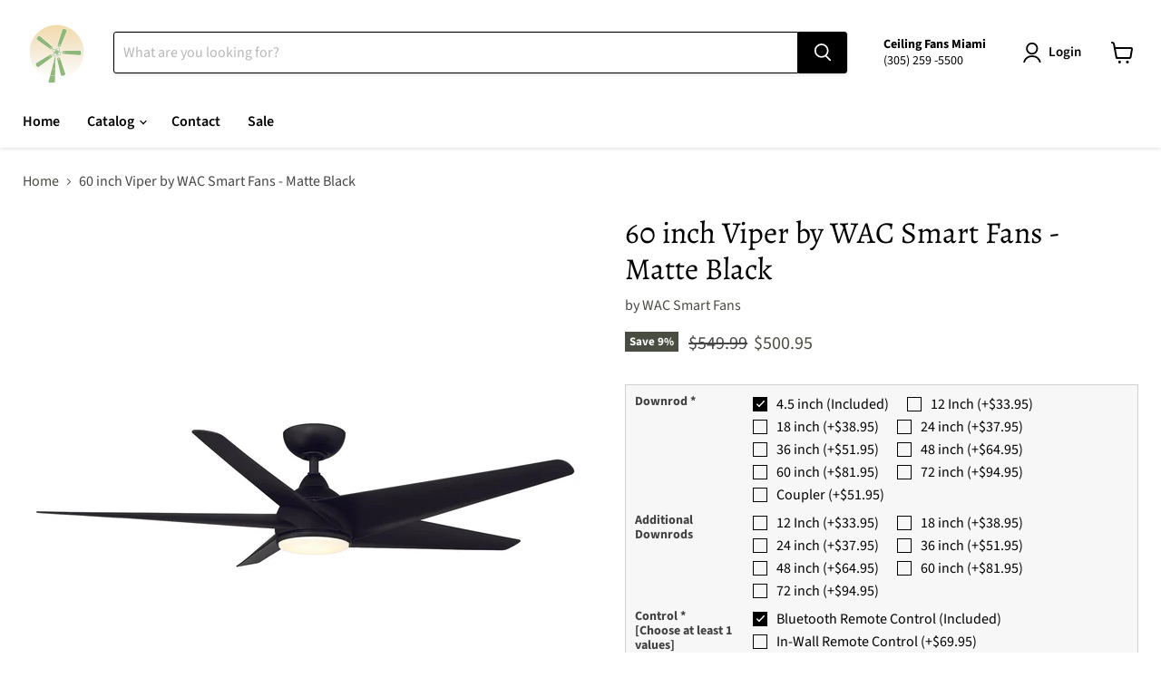

--- FILE ---
content_type: text/html; charset=utf-8
request_url: https://ceilingfansmiami.com/products/60-inch-viper-by-wac-smart-fans-matte-black
body_size: 38377
content:
<!doctype html>
<html class="no-js no-touch" lang="en">
  <head>
  <script>
    window.Store = window.Store || {};
    window.Store.id = 62254514375;
  </script>
    <meta charset="utf-8">
    <meta http-equiv="x-ua-compatible" content="IE=edge">

    <link rel="preconnect" href="https://cdn.shopify.com">
    <link rel="preconnect" href="https://fonts.shopifycdn.com">
    <link rel="preconnect" href="https://v.shopify.com">
    <link rel="preconnect" href="https://cdn.shopifycloud.com">

    <title>60 inch Viper by WAC Smart Fans - Matte Black — Ceiling Fans Miami</title>

    
      <meta name="description" content="A sleek modern design incorporating unpretentious, stylish aesthetic, with a focus on simplicity and minimalism. Blends seamlessly into any interior or exterior setting. Utilizes a powerful 6-speed operation with an integrated LED luminaire for cost-saving efficiency and luminosity. Bluetooth remote included. Pairs wit">
    

    

    
      <link rel="canonical" href="https://ceilingfansmiami.com/products/60-inch-viper-by-wac-smart-fans-matte-black" />
    

    <meta name="viewport" content="width=device-width">

    
    















<meta property="og:site_name" content="Ceiling Fans Miami">
<meta property="og:url" content="https://ceilingfansmiami.com/products/60-inch-viper-by-wac-smart-fans-matte-black">
<meta property="og:title" content="60 inch Viper by WAC Smart Fans - Matte Black">
<meta property="og:type" content="website">
<meta property="og:description" content="A sleek modern design incorporating unpretentious, stylish aesthetic, with a focus on simplicity and minimalism. Blends seamlessly into any interior or exterior setting. Utilizes a powerful 6-speed operation with an integrated LED luminaire for cost-saving efficiency and luminosity. Bluetooth remote included. Pairs wit">




    
    
    

    
    
    <meta
      property="og:image"
      content="https://ceilingfansmiami.com/cdn/shop/products/F-071L-MB_IMRO_1_1200x1200.jpg?v=1656628470"
    />
    <meta
      property="og:image:secure_url"
      content="https://ceilingfansmiami.com/cdn/shop/products/F-071L-MB_IMRO_1_1200x1200.jpg?v=1656628470"
    />
    <meta property="og:image:width" content="1200" />
    <meta property="og:image:height" content="1200" />
    
    
    <meta property="og:image:alt" content="60 inch Viper by WAC Smart Fans - Matte Black" />
  
















<meta name="twitter:title" content="60 inch Viper by WAC Smart Fans - Matte Black">
<meta name="twitter:description" content="A sleek modern design incorporating unpretentious, stylish aesthetic, with a focus on simplicity and minimalism. Blends seamlessly into any interior or exterior setting. Utilizes a powerful 6-speed operation with an integrated LED luminaire for cost-saving efficiency and luminosity. Bluetooth remote included. Pairs wit">


    
    
    
      
      
      <meta name="twitter:card" content="summary">
    
    
    <meta
      property="twitter:image"
      content="https://ceilingfansmiami.com/cdn/shop/products/F-071L-MB_IMRO_1_1200x1200_crop_center.jpg?v=1656628470"
    />
    <meta property="twitter:image:width" content="1200" />
    <meta property="twitter:image:height" content="1200" />
    
    
    <meta property="twitter:image:alt" content="60 inch Viper by WAC Smart Fans - Matte Black" />
  



    <link rel="preload" href="//ceilingfansmiami.com/cdn/fonts/source_sans_pro/sourcesanspro_n6.cdbfc001bf7647698fff34a09dc1c625e4008e01.woff2" as="font" crossorigin="anonymous">
    <link rel="preload" as="style" href="//ceilingfansmiami.com/cdn/shop/t/7/assets/theme.css?v=44140582879230240951759333303">

    <script>window.performance && window.performance.mark && window.performance.mark('shopify.content_for_header.start');</script><meta id="shopify-digital-wallet" name="shopify-digital-wallet" content="/62254514375/digital_wallets/dialog">
<meta name="shopify-checkout-api-token" content="141355b5de050b36b06b71957b406863">
<meta id="in-context-paypal-metadata" data-shop-id="62254514375" data-venmo-supported="false" data-environment="production" data-locale="en_US" data-paypal-v4="true" data-currency="USD">
<link rel="alternate" hreflang="x-default" href="https://ceilingfansmiami.com/products/60-inch-viper-by-wac-smart-fans-matte-black">
<link rel="alternate" hreflang="en" href="https://ceilingfansmiami.com/products/60-inch-viper-by-wac-smart-fans-matte-black">
<link rel="alternate" hreflang="es" href="https://ceilingfansmiami.com/es/products/60-inch-viper-by-wac-smart-fans-matte-black">
<link rel="alternate" type="application/json+oembed" href="https://ceilingfansmiami.com/products/60-inch-viper-by-wac-smart-fans-matte-black.oembed">
<script async="async" src="/checkouts/internal/preloads.js?locale=en-US"></script>
<link rel="preconnect" href="https://shop.app" crossorigin="anonymous">
<script async="async" src="https://shop.app/checkouts/internal/preloads.js?locale=en-US&shop_id=62254514375" crossorigin="anonymous"></script>
<script id="apple-pay-shop-capabilities" type="application/json">{"shopId":62254514375,"countryCode":"US","currencyCode":"USD","merchantCapabilities":["supports3DS"],"merchantId":"gid:\/\/shopify\/Shop\/62254514375","merchantName":"Ceiling Fans Miami","requiredBillingContactFields":["postalAddress","email","phone"],"requiredShippingContactFields":["postalAddress","email","phone"],"shippingType":"shipping","supportedNetworks":["visa","masterCard","amex","discover","elo","jcb"],"total":{"type":"pending","label":"Ceiling Fans Miami","amount":"1.00"},"shopifyPaymentsEnabled":true,"supportsSubscriptions":true}</script>
<script id="shopify-features" type="application/json">{"accessToken":"141355b5de050b36b06b71957b406863","betas":["rich-media-storefront-analytics"],"domain":"ceilingfansmiami.com","predictiveSearch":true,"shopId":62254514375,"locale":"en"}</script>
<script>var Shopify = Shopify || {};
Shopify.shop = "ceiling-fans-miami.myshopify.com";
Shopify.locale = "en";
Shopify.currency = {"active":"USD","rate":"1.0"};
Shopify.country = "US";
Shopify.theme = {"name":"Updated copy of Empire HULK_13-08-2023","id":133487132871,"schema_name":"Empire","schema_version":"9.0.1","theme_store_id":838,"role":"main"};
Shopify.theme.handle = "null";
Shopify.theme.style = {"id":null,"handle":null};
Shopify.cdnHost = "ceilingfansmiami.com/cdn";
Shopify.routes = Shopify.routes || {};
Shopify.routes.root = "/";</script>
<script type="module">!function(o){(o.Shopify=o.Shopify||{}).modules=!0}(window);</script>
<script>!function(o){function n(){var o=[];function n(){o.push(Array.prototype.slice.apply(arguments))}return n.q=o,n}var t=o.Shopify=o.Shopify||{};t.loadFeatures=n(),t.autoloadFeatures=n()}(window);</script>
<script>
  window.ShopifyPay = window.ShopifyPay || {};
  window.ShopifyPay.apiHost = "shop.app\/pay";
  window.ShopifyPay.redirectState = null;
</script>
<script id="shop-js-analytics" type="application/json">{"pageType":"product"}</script>
<script defer="defer" async type="module" src="//ceilingfansmiami.com/cdn/shopifycloud/shop-js/modules/v2/client.init-shop-cart-sync_BT-GjEfc.en.esm.js"></script>
<script defer="defer" async type="module" src="//ceilingfansmiami.com/cdn/shopifycloud/shop-js/modules/v2/chunk.common_D58fp_Oc.esm.js"></script>
<script defer="defer" async type="module" src="//ceilingfansmiami.com/cdn/shopifycloud/shop-js/modules/v2/chunk.modal_xMitdFEc.esm.js"></script>
<script type="module">
  await import("//ceilingfansmiami.com/cdn/shopifycloud/shop-js/modules/v2/client.init-shop-cart-sync_BT-GjEfc.en.esm.js");
await import("//ceilingfansmiami.com/cdn/shopifycloud/shop-js/modules/v2/chunk.common_D58fp_Oc.esm.js");
await import("//ceilingfansmiami.com/cdn/shopifycloud/shop-js/modules/v2/chunk.modal_xMitdFEc.esm.js");

  window.Shopify.SignInWithShop?.initShopCartSync?.({"fedCMEnabled":true,"windoidEnabled":true});

</script>
<script defer="defer" async type="module" src="//ceilingfansmiami.com/cdn/shopifycloud/shop-js/modules/v2/client.payment-terms_Ci9AEqFq.en.esm.js"></script>
<script defer="defer" async type="module" src="//ceilingfansmiami.com/cdn/shopifycloud/shop-js/modules/v2/chunk.common_D58fp_Oc.esm.js"></script>
<script defer="defer" async type="module" src="//ceilingfansmiami.com/cdn/shopifycloud/shop-js/modules/v2/chunk.modal_xMitdFEc.esm.js"></script>
<script type="module">
  await import("//ceilingfansmiami.com/cdn/shopifycloud/shop-js/modules/v2/client.payment-terms_Ci9AEqFq.en.esm.js");
await import("//ceilingfansmiami.com/cdn/shopifycloud/shop-js/modules/v2/chunk.common_D58fp_Oc.esm.js");
await import("//ceilingfansmiami.com/cdn/shopifycloud/shop-js/modules/v2/chunk.modal_xMitdFEc.esm.js");

  
</script>
<script>
  window.Shopify = window.Shopify || {};
  if (!window.Shopify.featureAssets) window.Shopify.featureAssets = {};
  window.Shopify.featureAssets['shop-js'] = {"shop-cart-sync":["modules/v2/client.shop-cart-sync_DZOKe7Ll.en.esm.js","modules/v2/chunk.common_D58fp_Oc.esm.js","modules/v2/chunk.modal_xMitdFEc.esm.js"],"init-fed-cm":["modules/v2/client.init-fed-cm_B6oLuCjv.en.esm.js","modules/v2/chunk.common_D58fp_Oc.esm.js","modules/v2/chunk.modal_xMitdFEc.esm.js"],"shop-cash-offers":["modules/v2/client.shop-cash-offers_D2sdYoxE.en.esm.js","modules/v2/chunk.common_D58fp_Oc.esm.js","modules/v2/chunk.modal_xMitdFEc.esm.js"],"shop-login-button":["modules/v2/client.shop-login-button_QeVjl5Y3.en.esm.js","modules/v2/chunk.common_D58fp_Oc.esm.js","modules/v2/chunk.modal_xMitdFEc.esm.js"],"pay-button":["modules/v2/client.pay-button_DXTOsIq6.en.esm.js","modules/v2/chunk.common_D58fp_Oc.esm.js","modules/v2/chunk.modal_xMitdFEc.esm.js"],"shop-button":["modules/v2/client.shop-button_DQZHx9pm.en.esm.js","modules/v2/chunk.common_D58fp_Oc.esm.js","modules/v2/chunk.modal_xMitdFEc.esm.js"],"avatar":["modules/v2/client.avatar_BTnouDA3.en.esm.js"],"init-windoid":["modules/v2/client.init-windoid_CR1B-cfM.en.esm.js","modules/v2/chunk.common_D58fp_Oc.esm.js","modules/v2/chunk.modal_xMitdFEc.esm.js"],"init-shop-for-new-customer-accounts":["modules/v2/client.init-shop-for-new-customer-accounts_C_vY_xzh.en.esm.js","modules/v2/client.shop-login-button_QeVjl5Y3.en.esm.js","modules/v2/chunk.common_D58fp_Oc.esm.js","modules/v2/chunk.modal_xMitdFEc.esm.js"],"init-shop-email-lookup-coordinator":["modules/v2/client.init-shop-email-lookup-coordinator_BI7n9ZSv.en.esm.js","modules/v2/chunk.common_D58fp_Oc.esm.js","modules/v2/chunk.modal_xMitdFEc.esm.js"],"init-shop-cart-sync":["modules/v2/client.init-shop-cart-sync_BT-GjEfc.en.esm.js","modules/v2/chunk.common_D58fp_Oc.esm.js","modules/v2/chunk.modal_xMitdFEc.esm.js"],"shop-toast-manager":["modules/v2/client.shop-toast-manager_DiYdP3xc.en.esm.js","modules/v2/chunk.common_D58fp_Oc.esm.js","modules/v2/chunk.modal_xMitdFEc.esm.js"],"init-customer-accounts":["modules/v2/client.init-customer-accounts_D9ZNqS-Q.en.esm.js","modules/v2/client.shop-login-button_QeVjl5Y3.en.esm.js","modules/v2/chunk.common_D58fp_Oc.esm.js","modules/v2/chunk.modal_xMitdFEc.esm.js"],"init-customer-accounts-sign-up":["modules/v2/client.init-customer-accounts-sign-up_iGw4briv.en.esm.js","modules/v2/client.shop-login-button_QeVjl5Y3.en.esm.js","modules/v2/chunk.common_D58fp_Oc.esm.js","modules/v2/chunk.modal_xMitdFEc.esm.js"],"shop-follow-button":["modules/v2/client.shop-follow-button_CqMgW2wH.en.esm.js","modules/v2/chunk.common_D58fp_Oc.esm.js","modules/v2/chunk.modal_xMitdFEc.esm.js"],"checkout-modal":["modules/v2/client.checkout-modal_xHeaAweL.en.esm.js","modules/v2/chunk.common_D58fp_Oc.esm.js","modules/v2/chunk.modal_xMitdFEc.esm.js"],"shop-login":["modules/v2/client.shop-login_D91U-Q7h.en.esm.js","modules/v2/chunk.common_D58fp_Oc.esm.js","modules/v2/chunk.modal_xMitdFEc.esm.js"],"lead-capture":["modules/v2/client.lead-capture_BJmE1dJe.en.esm.js","modules/v2/chunk.common_D58fp_Oc.esm.js","modules/v2/chunk.modal_xMitdFEc.esm.js"],"payment-terms":["modules/v2/client.payment-terms_Ci9AEqFq.en.esm.js","modules/v2/chunk.common_D58fp_Oc.esm.js","modules/v2/chunk.modal_xMitdFEc.esm.js"]};
</script>
<script id="__st">var __st={"a":62254514375,"offset":-18000,"reqid":"708f5baf-ba4f-424c-8bbd-b3004f3d833d-1769248902","pageurl":"ceilingfansmiami.com\/products\/60-inch-viper-by-wac-smart-fans-matte-black","u":"84295191c8d2","p":"product","rtyp":"product","rid":7386451148999};</script>
<script>window.ShopifyPaypalV4VisibilityTracking = true;</script>
<script id="captcha-bootstrap">!function(){'use strict';const t='contact',e='account',n='new_comment',o=[[t,t],['blogs',n],['comments',n],[t,'customer']],c=[[e,'customer_login'],[e,'guest_login'],[e,'recover_customer_password'],[e,'create_customer']],r=t=>t.map((([t,e])=>`form[action*='/${t}']:not([data-nocaptcha='true']) input[name='form_type'][value='${e}']`)).join(','),a=t=>()=>t?[...document.querySelectorAll(t)].map((t=>t.form)):[];function s(){const t=[...o],e=r(t);return a(e)}const i='password',u='form_key',d=['recaptcha-v3-token','g-recaptcha-response','h-captcha-response',i],f=()=>{try{return window.sessionStorage}catch{return}},m='__shopify_v',_=t=>t.elements[u];function p(t,e,n=!1){try{const o=window.sessionStorage,c=JSON.parse(o.getItem(e)),{data:r}=function(t){const{data:e,action:n}=t;return t[m]||n?{data:e,action:n}:{data:t,action:n}}(c);for(const[e,n]of Object.entries(r))t.elements[e]&&(t.elements[e].value=n);n&&o.removeItem(e)}catch(o){console.error('form repopulation failed',{error:o})}}const l='form_type',E='cptcha';function T(t){t.dataset[E]=!0}const w=window,h=w.document,L='Shopify',v='ce_forms',y='captcha';let A=!1;((t,e)=>{const n=(g='f06e6c50-85a8-45c8-87d0-21a2b65856fe',I='https://cdn.shopify.com/shopifycloud/storefront-forms-hcaptcha/ce_storefront_forms_captcha_hcaptcha.v1.5.2.iife.js',D={infoText:'Protected by hCaptcha',privacyText:'Privacy',termsText:'Terms'},(t,e,n)=>{const o=w[L][v],c=o.bindForm;if(c)return c(t,g,e,D).then(n);var r;o.q.push([[t,g,e,D],n]),r=I,A||(h.body.append(Object.assign(h.createElement('script'),{id:'captcha-provider',async:!0,src:r})),A=!0)});var g,I,D;w[L]=w[L]||{},w[L][v]=w[L][v]||{},w[L][v].q=[],w[L][y]=w[L][y]||{},w[L][y].protect=function(t,e){n(t,void 0,e),T(t)},Object.freeze(w[L][y]),function(t,e,n,w,h,L){const[v,y,A,g]=function(t,e,n){const i=e?o:[],u=t?c:[],d=[...i,...u],f=r(d),m=r(i),_=r(d.filter((([t,e])=>n.includes(e))));return[a(f),a(m),a(_),s()]}(w,h,L),I=t=>{const e=t.target;return e instanceof HTMLFormElement?e:e&&e.form},D=t=>v().includes(t);t.addEventListener('submit',(t=>{const e=I(t);if(!e)return;const n=D(e)&&!e.dataset.hcaptchaBound&&!e.dataset.recaptchaBound,o=_(e),c=g().includes(e)&&(!o||!o.value);(n||c)&&t.preventDefault(),c&&!n&&(function(t){try{if(!f())return;!function(t){const e=f();if(!e)return;const n=_(t);if(!n)return;const o=n.value;o&&e.removeItem(o)}(t);const e=Array.from(Array(32),(()=>Math.random().toString(36)[2])).join('');!function(t,e){_(t)||t.append(Object.assign(document.createElement('input'),{type:'hidden',name:u})),t.elements[u].value=e}(t,e),function(t,e){const n=f();if(!n)return;const o=[...t.querySelectorAll(`input[type='${i}']`)].map((({name:t})=>t)),c=[...d,...o],r={};for(const[a,s]of new FormData(t).entries())c.includes(a)||(r[a]=s);n.setItem(e,JSON.stringify({[m]:1,action:t.action,data:r}))}(t,e)}catch(e){console.error('failed to persist form',e)}}(e),e.submit())}));const S=(t,e)=>{t&&!t.dataset[E]&&(n(t,e.some((e=>e===t))),T(t))};for(const o of['focusin','change'])t.addEventListener(o,(t=>{const e=I(t);D(e)&&S(e,y())}));const B=e.get('form_key'),M=e.get(l),P=B&&M;t.addEventListener('DOMContentLoaded',(()=>{const t=y();if(P)for(const e of t)e.elements[l].value===M&&p(e,B);[...new Set([...A(),...v().filter((t=>'true'===t.dataset.shopifyCaptcha))])].forEach((e=>S(e,t)))}))}(h,new URLSearchParams(w.location.search),n,t,e,['guest_login'])})(!0,!0)}();</script>
<script integrity="sha256-4kQ18oKyAcykRKYeNunJcIwy7WH5gtpwJnB7kiuLZ1E=" data-source-attribution="shopify.loadfeatures" defer="defer" src="//ceilingfansmiami.com/cdn/shopifycloud/storefront/assets/storefront/load_feature-a0a9edcb.js" crossorigin="anonymous"></script>
<script crossorigin="anonymous" defer="defer" src="//ceilingfansmiami.com/cdn/shopifycloud/storefront/assets/shopify_pay/storefront-65b4c6d7.js?v=20250812"></script>
<script data-source-attribution="shopify.dynamic_checkout.dynamic.init">var Shopify=Shopify||{};Shopify.PaymentButton=Shopify.PaymentButton||{isStorefrontPortableWallets:!0,init:function(){window.Shopify.PaymentButton.init=function(){};var t=document.createElement("script");t.src="https://ceilingfansmiami.com/cdn/shopifycloud/portable-wallets/latest/portable-wallets.en.js",t.type="module",document.head.appendChild(t)}};
</script>
<script data-source-attribution="shopify.dynamic_checkout.buyer_consent">
  function portableWalletsHideBuyerConsent(e){var t=document.getElementById("shopify-buyer-consent"),n=document.getElementById("shopify-subscription-policy-button");t&&n&&(t.classList.add("hidden"),t.setAttribute("aria-hidden","true"),n.removeEventListener("click",e))}function portableWalletsShowBuyerConsent(e){var t=document.getElementById("shopify-buyer-consent"),n=document.getElementById("shopify-subscription-policy-button");t&&n&&(t.classList.remove("hidden"),t.removeAttribute("aria-hidden"),n.addEventListener("click",e))}window.Shopify?.PaymentButton&&(window.Shopify.PaymentButton.hideBuyerConsent=portableWalletsHideBuyerConsent,window.Shopify.PaymentButton.showBuyerConsent=portableWalletsShowBuyerConsent);
</script>
<script data-source-attribution="shopify.dynamic_checkout.cart.bootstrap">document.addEventListener("DOMContentLoaded",(function(){function t(){return document.querySelector("shopify-accelerated-checkout-cart, shopify-accelerated-checkout")}if(t())Shopify.PaymentButton.init();else{new MutationObserver((function(e,n){t()&&(Shopify.PaymentButton.init(),n.disconnect())})).observe(document.body,{childList:!0,subtree:!0})}}));
</script>
<link id="shopify-accelerated-checkout-styles" rel="stylesheet" media="screen" href="https://ceilingfansmiami.com/cdn/shopifycloud/portable-wallets/latest/accelerated-checkout-backwards-compat.css" crossorigin="anonymous">
<style id="shopify-accelerated-checkout-cart">
        #shopify-buyer-consent {
  margin-top: 1em;
  display: inline-block;
  width: 100%;
}

#shopify-buyer-consent.hidden {
  display: none;
}

#shopify-subscription-policy-button {
  background: none;
  border: none;
  padding: 0;
  text-decoration: underline;
  font-size: inherit;
  cursor: pointer;
}

#shopify-subscription-policy-button::before {
  box-shadow: none;
}

      </style>

<script>window.performance && window.performance.mark && window.performance.mark('shopify.content_for_header.end');</script>

    <link href="//ceilingfansmiami.com/cdn/shop/t/7/assets/theme.css?v=44140582879230240951759333303" rel="stylesheet" type="text/css" media="all" />

    
    <script>
      window.Theme = window.Theme || {};
      window.Theme.version = '9.0.1';
      window.Theme.name = 'Empire';
      window.Theme.routes = {
        "root_url": "/",
        "account_url": "/account",
        "account_login_url": "https://ceilingfansmiami.com/customer_authentication/redirect?locale=en&region_country=US",
        "account_logout_url": "/account/logout",
        "account_register_url": "https://shopify.com/62254514375/account?locale=en",
        "account_addresses_url": "/account/addresses",
        "collections_url": "/collections",
        "all_products_collection_url": "/collections/all",
        "search_url": "/search",
        "predictive_search_url": "/search/suggest",
        "cart_url": "/cart",
        "cart_add_url": "/cart/add",
        "cart_change_url": "/cart/change",
        "cart_clear_url": "/cart/clear",
        "product_recommendations_url": "/recommendations/products",
      };
    </script>
    

  <script>window.is_hulkpo_installed=true</script><!-- BEGIN app block: shopify://apps/hulk-product-options/blocks/app-embed/380168ef-9475-4244-a291-f66b189208b5 --><!-- BEGIN app snippet: hulkapps_product_options --><script>
    
        window.hulkapps = {
        shop_slug: "ceiling-fans-miami",
        store_id: "ceiling-fans-miami.myshopify.com",
        money_format: "${{amount}}",
        cart: null,
        product: null,
        product_collections: null,
        product_variants: null,
        is_volume_discount: null,
        is_product_option: true,
        product_id: null,
        page_type: null,
        po_url: "https://productoption.hulkapps.com",
        po_proxy_url: "https://ceilingfansmiami.com",
        vd_url: "https://volumediscount.hulkapps.com",
        customer: null,
        hulkapps_extension_js: true

    }
    window.is_hulkpo_installed=true
    

      window.hulkapps.page_type = "cart";
      window.hulkapps.cart = {"note":null,"attributes":{},"original_total_price":0,"total_price":0,"total_discount":0,"total_weight":0.0,"item_count":0,"items":[],"requires_shipping":false,"currency":"USD","items_subtotal_price":0,"cart_level_discount_applications":[],"checkout_charge_amount":0}
      if (typeof window.hulkapps.cart.items == "object") {
        for (var i=0; i<window.hulkapps.cart.items.length; i++) {
          ["sku", "grams", "vendor", "url", "image", "handle", "requires_shipping", "product_type", "product_description"].map(function(a) {
            delete window.hulkapps.cart.items[i][a]
          })
        }
      }
      window.hulkapps.cart_collections = {}
      

    
      window.hulkapps.page_type = "product"
      window.hulkapps.product_id = "7386451148999";
      window.hulkapps.product = {"id":7386451148999,"title":"60 inch Viper by WAC Smart Fans - Matte Black","handle":"60-inch-viper-by-wac-smart-fans-matte-black","description":"\u003cspan class=\"markedContent\" data-mce-fragment=\"1\"\u003e\u003cspan dir=\"ltr\" role=\"presentation\" style=\"left: 60px; top: 433.998px; font-size: 13.3333px; font-family: sans-serif; transform: scaleX(1.07313);\" data-mce-style=\"left: 60px; top: 433.998px; font-size: 13.3333px; font-family: sans-serif; transform: scaleX(1.07313);\" data-mce-fragment=\"1\"\u003eA sleek modern design incorporating unpretentious, stylish aesthetic, \u003c\/span\u003e\u003cspan dir=\"ltr\" role=\"presentation\" style=\"left: 60px; top: 449.998px; font-size: 13.3333px; font-family: sans-serif; transform: scaleX(1.05986);\" data-mce-style=\"left: 60px; top: 449.998px; font-size: 13.3333px; font-family: sans-serif; transform: scaleX(1.05986);\" data-mce-fragment=\"1\"\u003ewith a focus on simplicity and minimalism. Blends seamlessly into \u003c\/span\u003e\u003cspan dir=\"ltr\" role=\"presentation\" style=\"left: 60px; top: 465.998px; font-size: 13.3333px; font-family: sans-serif; transform: scaleX(1.08851);\" data-mce-style=\"left: 60px; top: 465.998px; font-size: 13.3333px; font-family: sans-serif; transform: scaleX(1.08851);\" data-mce-fragment=\"1\"\u003eany interior or exterior setting. Utilizes a powerful\u003c\/span\u003e\u003cspan dir=\"ltr\" role=\"presentation\" style=\"left: 394.173px; top: 465.998px; font-size: 13.3333px; font-family: sans-serif;\" data-mce-style=\"left: 394.173px; top: 465.998px; font-size: 13.3333px; font-family: sans-serif;\" data-mce-fragment=\"1\"\u003e \u003c\/span\u003e\u003cspan dir=\"ltr\" role=\"presentation\" style=\"left: 397.605px; top: 465.998px; font-size: 13.3333px; font-family: sans-serif;\" data-mce-style=\"left: 397.605px; top: 465.998px; font-size: 13.3333px; font-family: sans-serif;\" data-mce-fragment=\"1\"\u003e6\u003c\/span\u003e\u003cspan dir=\"ltr\" role=\"presentation\" style=\"left: 405.232px; top: 465.998px; font-size: 13.3333px; font-family: sans-serif; transform: scaleX(1.0759);\" data-mce-style=\"left: 405.232px; top: 465.998px; font-size: 13.3333px; font-family: sans-serif; transform: scaleX(1.0759);\" data-mce-fragment=\"1\"\u003e-speed \u003c\/span\u003e\u003cspan dir=\"ltr\" role=\"presentation\" style=\"left: 60px; top: 481.998px; font-size: 13.3333px; font-family: sans-serif; transform: scaleX(1.08956);\" data-mce-style=\"left: 60px; top: 481.998px; font-size: 13.3333px; font-family: sans-serif; transform: scaleX(1.08956);\" data-mce-fragment=\"1\"\u003eoperation with an integrated LED luminaire for cost-saving efficiency \u003c\/span\u003e\u003cspan dir=\"ltr\" role=\"presentation\" style=\"left: 60px; top: 497.998px; font-size: 13.3333px; font-family: sans-serif; transform: scaleX(1.09793);\" data-mce-style=\"left: 60px; top: 497.998px; font-size: 13.3333px; font-family: sans-serif; transform: scaleX(1.09793);\" data-mce-fragment=\"1\"\u003eand luminosity.\u003cbr data-mce-fragment=\"1\"\u003e\u003c\/span\u003e\u003c\/span\u003e\n\u003cp data-mce-fragment=\"1\"\u003e\u003cspan style=\"font-size: small;\" data-mce-style=\"font-size: small;\" data-mce-fragment=\"1\"\u003eBluetooth remote included. Pairs with the WAC Smart Fan App. \u003cbr data-mce-fragment=\"1\"\u003e\u003c\/span\u003e\u003c\/p\u003e\n\u003cspan class=\"markedContent\" data-mce-fragment=\"1\"\u003e\u003cspan dir=\"ltr\" role=\"presentation\" style=\"left: 60px; top: 497.998px; font-size: 13.3333px; font-family: sans-serif; transform: scaleX(1.09793);\" data-mce-style=\"left: 60px; top: 497.998px; font-size: 13.3333px; font-family: sans-serif; transform: scaleX(1.09793);\" data-mce-fragment=\"1\"\u003e\u003cspan dir=\"ltr\" role=\"presentation\" style=\"left: 60px; top: 497.998px; font-size: 13.3333px; font-family: sans-serif; transform: scaleX(1.09966);\" data-mce-style=\"left: 60px; top: 497.998px; font-size: 13.3333px; font-family: sans-serif; transform: scaleX(1.09966);\" data-mce-fragment=\"1\"\u003e\u003c\/span\u003e\u003c\/span\u003e\u003c\/span\u003e\n\u003cp data-mce-fragment=\"1\"\u003e\u003cspan style=\"font-size: small;\" data-mce-style=\"font-size: small;\" data-mce-fragment=\"1\"\u003eUL Wet Listed. California Energy Commission Title 20 and Title 24 Certified.\u003cbr data-mce-fragment=\"1\"\u003e\u003cbr data-mce-fragment=\"1\"\u003e\u003c\/span\u003e\u003c\/p\u003e\n\u003cspan class=\"markedContent\" data-mce-fragment=\"1\"\u003e\u003cspan dir=\"ltr\" role=\"presentation\" style=\"left: 60px; top: 497.998px; font-size: 13.3333px; font-family: sans-serif; transform: scaleX(1.09793);\" data-mce-style=\"left: 60px; top: 497.998px; font-size: 13.3333px; font-family: sans-serif; transform: scaleX(1.09793);\" data-mce-fragment=\"1\"\u003e\u003cspan dir=\"ltr\" role=\"presentation\" style=\"left: 60px; top: 497.998px; font-size: 13.3333px; font-family: sans-serif; transform: scaleX(1.09966);\" data-mce-style=\"left: 60px; top: 497.998px; font-size: 13.3333px; font-family: sans-serif; transform: scaleX(1.09966);\" data-mce-fragment=\"1\"\u003e\u003c\/span\u003e\u003c\/span\u003e\u003c\/span\u003e\n\u003ch3 data-mce-fragment=\"1\"\u003eAccessories\u003c\/h3\u003e\n\u003cspan class=\"markedContent\" data-mce-fragment=\"1\"\u003e\u003cspan dir=\"ltr\" role=\"presentation\" style=\"left: 60px; top: 497.998px; font-size: 13.3333px; font-family: sans-serif; transform: scaleX(1.09793);\" data-mce-style=\"left: 60px; top: 497.998px; font-size: 13.3333px; font-family: sans-serif; transform: scaleX(1.09793);\" data-mce-fragment=\"1\"\u003e\u003cspan dir=\"ltr\" role=\"presentation\" style=\"left: 60px; top: 497.998px; font-size: 13.3333px; font-family: sans-serif; transform: scaleX(1.09966);\" data-mce-style=\"left: 60px; top: 497.998px; font-size: 13.3333px; font-family: sans-serif; transform: scaleX(1.09966);\" data-mce-fragment=\"1\"\u003e\u003c\/span\u003e\u003c\/span\u003e\u003c\/span\u003e\n\u003ctable style=\"border-width: 1px; border-style: solid; border-image: none 100% \/ 1 \/ 0 stretch; width: 100%; border-collapse: collapse;\" data-mce-style=\"border-width: 1px; border-style: solid; border-image: none 100% \/ 1 \/ 0 stretch; width: 100%; border-collapse: collapse;\" data-mce-fragment=\"1\" cellspacing=\"2\" cellpadding=\"2\" border=\"1\"\u003e\n\u003ctbody data-mce-fragment=\"1\"\u003e\n\u003ctr data-mce-fragment=\"1\"\u003e\n\u003ctd style=\"background-color: #ffffe0;\" data-mce-style=\"background-color: #ffffe0;\" data-mce-fragment=\"1\"\u003e\u003cem data-mce-fragment=\"1\"\u003eBlades\u003c\/em\u003e\u003c\/td\u003e\n\u003ctd data-mce-fragment=\"1\"\u003eIncluded - ABS 60\" Sweep\u003c\/td\u003e\n\u003c\/tr\u003e\n\u003ctr data-mce-fragment=\"1\"\u003e\n\u003ctd style=\"background-color: #ffffe0;\" data-mce-style=\"background-color: #ffffe0;\" data-mce-fragment=\"1\"\u003e\u003cem data-mce-fragment=\"1\"\u003eLight\u003c\/em\u003e\u003c\/td\u003e\n\u003ctd data-mce-fragment=\"1\"\u003eIntegrated 19.5w Dimmable LED Light\u003c\/td\u003e\n\u003c\/tr\u003e\n\u003ctr data-mce-fragment=\"1\"\u003e\n\u003ctd style=\"background-color: #ffffe0;\" data-mce-style=\"background-color: #ffffe0;\" data-mce-fragment=\"1\"\u003e\n\u003cp data-mce-fragment=\"1\"\u003e\u003cem data-mce-fragment=\"1\"\u003eRemote\u003c\/em\u003e\u003c\/p\u003e\n\u003c\/td\u003e\n\u003ctd data-mce-fragment=\"1\"\u003eIncludes BT remote control\u003c\/td\u003e\n\u003c\/tr\u003e\n\u003c\/tbody\u003e\n\u003c\/table\u003e\n\u003cspan class=\"markedContent\" data-mce-fragment=\"1\"\u003e\u003cspan dir=\"ltr\" role=\"presentation\" style=\"left: 60px; top: 497.998px; font-size: 13.3333px; font-family: sans-serif; transform: scaleX(1.09793);\" data-mce-style=\"left: 60px; top: 497.998px; font-size: 13.3333px; font-family: sans-serif; transform: scaleX(1.09793);\" data-mce-fragment=\"1\"\u003e\u003cspan dir=\"ltr\" role=\"presentation\" style=\"left: 60px; top: 497.998px; font-size: 13.3333px; font-family: sans-serif; transform: scaleX(1.09966);\" data-mce-style=\"left: 60px; top: 497.998px; font-size: 13.3333px; font-family: sans-serif; transform: scaleX(1.09966);\" data-mce-fragment=\"1\"\u003e\u003c\/span\u003e\u003c\/span\u003e\u003c\/span\u003e\n\u003ch3 data-mce-fragment=\"1\"\u003e\n\u003cbr data-mce-fragment=\"1\"\u003e\u003cbr data-mce-fragment=\"1\"\u003eSpecification\u003c\/h3\u003e\n\u003cspan class=\"markedContent\" data-mce-fragment=\"1\"\u003e\u003cspan dir=\"ltr\" role=\"presentation\" style=\"left: 60px; top: 497.998px; font-size: 13.3333px; font-family: sans-serif; transform: scaleX(1.09793);\" data-mce-style=\"left: 60px; top: 497.998px; font-size: 13.3333px; font-family: sans-serif; transform: scaleX(1.09793);\" data-mce-fragment=\"1\"\u003e\u003cspan dir=\"ltr\" role=\"presentation\" style=\"left: 60px; top: 497.998px; font-size: 13.3333px; font-family: sans-serif; transform: scaleX(1.09966);\" data-mce-style=\"left: 60px; top: 497.998px; font-size: 13.3333px; font-family: sans-serif; transform: scaleX(1.09966);\" data-mce-fragment=\"1\"\u003e\u003c\/span\u003e\u003c\/span\u003e\u003c\/span\u003e\n\u003ctable style=\"border-width: 1px; border-style: solid; border-image: none 100% \/ 1 \/ 0 stretch; width: 100%; border-collapse: collapse;\" data-mce-style=\"border-width: 1px; border-style: solid; border-image: none 100% \/ 1 \/ 0 stretch; width: 100%; border-collapse: collapse;\" data-mce-fragment=\"1\" cellspacing=\"2\" cellpadding=\"2\" border=\"1\"\u003e\n\u003ctbody data-mce-fragment=\"1\"\u003e\n\u003ctr data-mce-fragment=\"1\"\u003e\n\u003ctd style=\"background-color: #ffffe0;\" data-mce-style=\"background-color: #ffffe0;\" data-mce-fragment=\"1\"\u003e\u003cem data-mce-fragment=\"1\"\u003eNo. of blades\u003c\/em\u003e\u003c\/td\u003e\n\u003ctd data-mce-fragment=\"1\"\u003e5\u003c\/td\u003e\n\u003c\/tr\u003e\n\u003ctr data-mce-fragment=\"1\"\u003e\n\u003ctd style=\"background-color: #ffffe0;\" data-mce-style=\"background-color: #ffffe0;\" data-mce-fragment=\"1\"\u003eBlade Pitch\u003c\/td\u003e\n\u003ctd data-mce-fragment=\"1\"\u003e\n\u003cdiv data-mce-fragment=\"1\"\u003e\u003cbr data-mce-fragment=\"1\"\u003e\u003c\/div\u003e\n20 degrees\u003c\/td\u003e\n\u003c\/tr\u003e\n\u003ctr data-mce-fragment=\"1\"\u003e\n\u003ctd style=\"background-color: #ffffe0;\" data-mce-style=\"background-color: #ffffe0;\" data-mce-fragment=\"1\"\u003e\n\u003cdiv data-mce-fragment=\"1\"\u003e\u003cbr data-mce-fragment=\"1\"\u003e\u003c\/div\u003e\nNo. of Speeds\u003cem data-mce-fragment=\"1\"\u003e\u003c\/em\u003e\n\u003c\/td\u003e\n\u003ctd data-mce-fragment=\"1\"\u003e6\u003c\/td\u003e\n\u003c\/tr\u003e\n\u003ctr data-mce-fragment=\"1\"\u003e\n\u003ctd style=\"background-color: #ffffe0;\" data-mce-style=\"background-color: #ffffe0;\" data-mce-fragment=\"1\"\u003eMotor Size\u003cem data-mce-fragment=\"1\"\u003e\u003c\/em\u003e\n\u003c\/td\u003e\n\u003ctd data-mce-fragment=\"1\"\u003e\n\u003cdiv data-mce-fragment=\"1\"\u003e\u003cbr data-mce-fragment=\"1\"\u003e\u003c\/div\u003e\n120 x 15 Sensorless DC Motor\u003c\/td\u003e\n\u003c\/tr\u003e\n\u003ctr data-mce-fragment=\"1\"\u003e\n\u003ctd style=\"background-color: #ffffe0;\" data-mce-style=\"background-color: #ffffe0;\" data-mce-fragment=\"1\"\u003e\u003cem data-mce-fragment=\"1\"\u003eWarranty\u003c\/em\u003e\u003c\/td\u003e\n\u003ctd data-mce-fragment=\"1\"\u003eLifetime Motor Warranty, 1 year against defects, 2 Years for Finish, 5 years for LED Module\u003c\/td\u003e\n\u003c\/tr\u003e\n\u003ctr data-mce-fragment=\"1\"\u003e\n\u003ctd style=\"background-color: #ffffe0;\" data-mce-style=\"background-color: #ffffe0;\" data-mce-fragment=\"1\"\u003e\n\u003cem data-mce-fragment=\"1\"\u003eListed\u003c\/em\u003e\u003cbr data-mce-fragment=\"1\"\u003e\u003cem data-mce-fragment=\"1\"\u003e\u003c\/em\u003e\n\u003c\/td\u003e\n\u003ctd data-mce-fragment=\"1\"\u003eUL\/cUL Wet Location Listed, Title 24 JA8-2016 Compliant, \u003cbr data-mce-fragment=\"1\"\u003eTitle 20 Compliant, Energy Star Rated\u003c\/td\u003e\n\u003c\/tr\u003e\n\u003ctr data-mce-fragment=\"1\"\u003e\n\u003ctd style=\"background-color: #ffffe0;\" data-mce-style=\"background-color: #ffffe0;\" data-mce-fragment=\"1\"\u003e\u003cem data-mce-fragment=\"1\"\u003eHanging Weight\u003c\/em\u003e\u003c\/td\u003e\n\u003ctd data-mce-fragment=\"1\"\u003e17 lbs\u003c\/td\u003e\n\u003c\/tr\u003e\n\u003c\/tbody\u003e\n\u003c\/table\u003e\n\u003cspan class=\"markedContent\" data-mce-fragment=\"1\"\u003e\u003cspan dir=\"ltr\" role=\"presentation\" style=\"left: 60px; top: 497.998px; font-size: 13.3333px; font-family: sans-serif; transform: scaleX(1.09793);\" data-mce-style=\"left: 60px; top: 497.998px; font-size: 13.3333px; font-family: sans-serif; transform: scaleX(1.09793);\" data-mce-fragment=\"1\"\u003e\u003cspan dir=\"ltr\" role=\"presentation\" style=\"left: 60px; top: 497.998px; font-size: 13.3333px; font-family: sans-serif; transform: scaleX(1.09966);\" data-mce-style=\"left: 60px; top: 497.998px; font-size: 13.3333px; font-family: sans-serif; transform: scaleX(1.09966);\" data-mce-fragment=\"1\"\u003e\u003c\/span\u003e\u003c\/span\u003e\u003c\/span\u003e\n\u003cdiv data-mce-fragment=\"1\"\u003e\u003cbr data-mce-fragment=\"1\"\u003e\u003c\/div\u003e\n\u003cspan class=\"markedContent\" data-mce-fragment=\"1\"\u003e\u003cspan dir=\"ltr\" role=\"presentation\" style=\"left: 60px; top: 497.998px; font-size: 13.3333px; font-family: sans-serif; transform: scaleX(1.09793);\" data-mce-style=\"left: 60px; top: 497.998px; font-size: 13.3333px; font-family: sans-serif; transform: scaleX(1.09793);\" data-mce-fragment=\"1\"\u003e\u003cspan dir=\"ltr\" role=\"presentation\" style=\"left: 60px; top: 497.998px; font-size: 13.3333px; font-family: sans-serif; transform: scaleX(1.09966);\" data-mce-style=\"left: 60px; top: 497.998px; font-size: 13.3333px; font-family: sans-serif; transform: scaleX(1.09966);\" data-mce-fragment=\"1\"\u003e\u003c\/span\u003e\u003c\/span\u003e\u003c\/span\u003e\n\u003cdiv data-mce-fragment=\"1\"\u003e\n\u003cbr data-mce-fragment=\"1\"\u003e\u003cbr data-mce-fragment=\"1\"\u003e\n\u003c\/div\u003e\n\u003cspan class=\"markedContent\" data-mce-fragment=\"1\"\u003e\u003cspan dir=\"ltr\" role=\"presentation\" style=\"left: 60px; top: 497.998px; font-size: 13.3333px; font-family: sans-serif; transform: scaleX(1.09793);\" data-mce-style=\"left: 60px; top: 497.998px; font-size: 13.3333px; font-family: sans-serif; transform: scaleX(1.09793);\" data-mce-fragment=\"1\"\u003e\u003cspan dir=\"ltr\" role=\"presentation\" style=\"left: 60px; top: 497.998px; font-size: 13.3333px; font-family: sans-serif; transform: scaleX(1.09966);\" data-mce-style=\"left: 60px; top: 497.998px; font-size: 13.3333px; font-family: sans-serif; transform: scaleX(1.09966);\" data-mce-fragment=\"1\"\u003e\u003c\/span\u003e\u003c\/span\u003e\u003c\/span\u003e\n\u003ch3 data-mce-fragment=\"1\"\u003eEnergy Information\u003c\/h3\u003e\n\u003cspan class=\"markedContent\" data-mce-fragment=\"1\"\u003e\u003cspan dir=\"ltr\" role=\"presentation\" style=\"left: 60px; top: 497.998px; font-size: 13.3333px; font-family: sans-serif; transform: scaleX(1.09793);\" data-mce-style=\"left: 60px; top: 497.998px; font-size: 13.3333px; font-family: sans-serif; transform: scaleX(1.09793);\" data-mce-fragment=\"1\"\u003e\u003cspan dir=\"ltr\" role=\"presentation\" style=\"left: 60px; top: 497.998px; font-size: 13.3333px; font-family: sans-serif; transform: scaleX(1.09966);\" data-mce-style=\"left: 60px; top: 497.998px; font-size: 13.3333px; font-family: sans-serif; transform: scaleX(1.09966);\" data-mce-fragment=\"1\"\u003e\u003c\/span\u003e\u003c\/span\u003e\u003c\/span\u003e\n\u003cp data-mce-fragment=\"1\"\u003e\u003cspan align=\"center\" data-block=\"\" data-mce-fragment=\"1\"\u003eat High Speed\u003cbr data-mce-fragment=\"1\"\u003e\u003c\/span\u003e\u003c\/p\u003e\n\u003cspan class=\"markedContent\" data-mce-fragment=\"1\"\u003e\u003cspan dir=\"ltr\" role=\"presentation\" style=\"left: 60px; top: 497.998px; font-size: 13.3333px; font-family: sans-serif; transform: scaleX(1.09793);\" data-mce-style=\"left: 60px; top: 497.998px; font-size: 13.3333px; font-family: sans-serif; transform: scaleX(1.09793);\" data-mce-fragment=\"1\"\u003e\u003cspan dir=\"ltr\" role=\"presentation\" style=\"left: 60px; top: 497.998px; font-size: 13.3333px; font-family: sans-serif; transform: scaleX(1.09966);\" data-mce-style=\"left: 60px; top: 497.998px; font-size: 13.3333px; font-family: sans-serif; transform: scaleX(1.09966);\" data-mce-fragment=\"1\"\u003e\u003c\/span\u003e\u003c\/span\u003e\u003c\/span\u003e\n\u003cdiv class=\"scrollable-wrapper\" data-mce-fragment=\"1\"\u003e\n\u003ctable style=\"border-width: 1px; border-style: solid; border-image: none 100% \/ 1 \/ 0 stretch; width: 100%; border-collapse: collapse;\" data-mce-style=\"border-width: 1px; border-style: solid; border-image: none 100% \/ 1 \/ 0 stretch; width: 100%; border-collapse: collapse;\" data-mce-fragment=\"1\" cellspacing=\"2\" cellpadding=\"2\" border=\"1\"\u003e\n\u003ctbody data-mce-fragment=\"1\"\u003e\n\u003ctr style=\"background-color: #ffffe0;\" data-mce-style=\"background-color: #ffffe0;\" data-mce-fragment=\"1\"\u003e\n\u003ctd data-mce-fragment=\"1\"\u003e\u003cem data-mce-fragment=\"1\"\u003e\u003cspan align=\"center\" data-block=\"\" data-mce-fragment=\"1\"\u003eAirflow\u003c\/span\u003e\u003c\/em\u003e\u003c\/td\u003e\n\u003ctd data-mce-fragment=\"1\"\u003e\u003cspan align=\"center\" data-block=\"\" data-mce-fragment=\"1\"\u003e\u003cem data-mce-fragment=\"1\"\u003eElectricity Use\u003c\/em\u003e\u003c\/span\u003e\u003c\/td\u003e\n\u003ctd data-mce-fragment=\"1\"\u003e\u003cem data-mce-fragment=\"1\"\u003e\u003cspan align=\"center\" data-block=\"\" data-mce-fragment=\"1\"\u003eAirflow Efficiency\u003c\/span\u003e\u003c\/em\u003e\u003c\/td\u003e\n\u003c\/tr\u003e\n\u003ctr data-mce-fragment=\"1\"\u003e\n\u003ctd data-mce-fragment=\"1\"\u003e\u003cstrong data-mce-fragment=\"1\"\u003e6919\u003c\/strong\u003e\u003c\/td\u003e\n\u003ctd data-mce-fragment=\"1\"\u003e\u003cb data-mce-fragment=\"1\"\u003e30\u003c\/b\u003e\u003c\/td\u003e\n\u003ctd data-mce-fragment=\"1\"\u003e\u003cb data-mce-fragment=\"1\"\u003e208\u003c\/b\u003e\u003c\/td\u003e\n\u003c\/tr\u003e\n\u003ctr data-mce-fragment=\"1\"\u003e\n\u003ctd data-mce-fragment=\"1\"\u003e\n\u003cspan align=\"center\" data-block=\"\" data-mce-fragment=\"1\"\u003eCubic Feet Per\u003c\/span\u003e \u003cspan align=\"center\" data-block=\"\" data-mce-fragment=\"1\"\u003eMinute\u003c\/span\u003e\n\u003c\/td\u003e\n\u003ctd data-mce-fragment=\"1\"\u003e\n\u003cspan align=\"center\" data-block=\"\" data-mce-fragment=\"1\"\u003eWatts\u003c\/span\u003e \u003cspan align=\"center\" data-block=\"\" data-mce-fragment=\"1\"\u003e(excludes lights)\u003c\/span\u003e\n\u003c\/td\u003e\n\u003ctd data-mce-fragment=\"1\"\u003e\n\u003cspan align=\"center\" data-block=\"\" data-mce-fragment=\"1\"\u003eCubic Feet Per\u003c\/span\u003e \u003cspan align=\"center\" data-block=\"\" data-mce-fragment=\"1\"\u003eMinute Per Watt\u003c\/span\u003e\n\u003c\/td\u003e\n\u003c\/tr\u003e\n\u003c\/tbody\u003e\n\u003c\/table\u003e\n\u003c\/div\u003e\n\u003cspan class=\"markedContent\" data-mce-fragment=\"1\"\u003e\u003cspan dir=\"ltr\" role=\"presentation\" style=\"left: 60px; top: 497.998px; font-size: 13.3333px; font-family: sans-serif; transform: scaleX(1.09793);\" data-mce-style=\"left: 60px; top: 497.998px; font-size: 13.3333px; font-family: sans-serif; transform: scaleX(1.09793);\" data-mce-fragment=\"1\"\u003e\u003cspan dir=\"ltr\" role=\"presentation\" style=\"left: 60px; top: 497.998px; font-size: 13.3333px; font-family: sans-serif; transform: scaleX(1.09966);\" data-mce-style=\"left: 60px; top: 497.998px; font-size: 13.3333px; font-family: sans-serif; transform: scaleX(1.09966);\" data-mce-fragment=\"1\"\u003e\u003c\/span\u003e\u003c\/span\u003e\u003c\/span\u003e\n\u003cdiv id=\"tabs\" class=\"description ui-tabs ui-widget ui-widget-content ui-corner-all\" itemprop=\"description\" data-mce-fragment=\"1\"\u003e\n\u003cbr data-mce-fragment=\"1\"\u003e\u003cbr data-mce-fragment=\"1\"\u003e\n\u003c\/div\u003e\n\u003cspan class=\"markedContent\" data-mce-fragment=\"1\"\u003e\u003cspan dir=\"ltr\" role=\"presentation\" style=\"left: 60px; top: 497.998px; font-size: 13.3333px; font-family: sans-serif; transform: scaleX(1.09793);\" data-mce-style=\"left: 60px; top: 497.998px; font-size: 13.3333px; font-family: sans-serif; transform: scaleX(1.09793);\" data-mce-fragment=\"1\"\u003e\u003cspan dir=\"ltr\" role=\"presentation\" style=\"left: 60px; top: 497.998px; font-size: 13.3333px; font-family: sans-serif; transform: scaleX(1.09966);\" data-mce-style=\"left: 60px; top: 497.998px; font-size: 13.3333px; font-family: sans-serif; transform: scaleX(1.09966);\" data-mce-fragment=\"1\"\u003e\u003cstrong data-mce-fragment=\"1\"\u003e\u003c\/strong\u003e\u003c\/span\u003e\u003c\/span\u003e\u003c\/span\u003e\n\u003ch3 data-mce-fragment=\"1\"\u003eLighting\u003c\/h3\u003e\n\u003cspan class=\"markedContent\" data-mce-fragment=\"1\"\u003e\u003cspan dir=\"ltr\" role=\"presentation\" style=\"left: 60px; top: 497.998px; font-size: 13.3333px; font-family: sans-serif; transform: scaleX(1.09793);\" data-mce-style=\"left: 60px; top: 497.998px; font-size: 13.3333px; font-family: sans-serif; transform: scaleX(1.09793);\" data-mce-fragment=\"1\"\u003e\u003cspan dir=\"ltr\" role=\"presentation\" style=\"left: 60px; top: 497.998px; font-size: 13.3333px; font-family: sans-serif; transform: scaleX(1.09966);\" data-mce-style=\"left: 60px; top: 497.998px; font-size: 13.3333px; font-family: sans-serif; transform: scaleX(1.09966);\" data-mce-fragment=\"1\"\u003e\u003c\/span\u003e\u003c\/span\u003e\u003c\/span\u003e\n\u003ctable style=\"border-width: 1px; border-style: solid; border-image: none 100% \/ 1 \/ 0 stretch; width: 100%; border-collapse: collapse;\" data-mce-style=\"border-width: 1px; border-style: solid; border-image: none 100% \/ 1 \/ 0 stretch; width: 100%; border-collapse: collapse;\" data-mce-fragment=\"1\" cellspacing=\"2\" cellpadding=\"2\" border=\"1\"\u003e\n\u003ctbody data-mce-fragment=\"1\"\u003e\n\u003ctr style=\"background-color: #ffffe0;\" data-mce-style=\"background-color: #ffffe0;\" data-mce-fragment=\"1\"\u003e\n\u003ctd data-mce-fragment=\"1\"\u003e\u003cem data-mce-fragment=\"1\"\u003eColor Temperature\u003c\/em\u003e\u003c\/td\u003e\n\u003ctd data-mce-fragment=\"1\"\u003e\u003cem data-mce-fragment=\"1\"\u003eWatts\u003c\/em\u003e\u003c\/td\u003e\n\u003ctd data-mce-fragment=\"1\"\u003e\u003cem data-mce-fragment=\"1\"\u003eLED Lumens\u003c\/em\u003e\u003c\/td\u003e\n\u003ctd data-mce-fragment=\"1\"\u003e\u003cem data-mce-fragment=\"1\"\u003eDelivered Lumens\u003c\/em\u003e\u003c\/td\u003e\n\u003ctd data-mce-fragment=\"1\"\u003e\u003cem data-mce-fragment=\"1\"\u003eCRI\u003c\/em\u003e\u003c\/td\u003e\n\u003c\/tr\u003e\n\u003ctr data-mce-fragment=\"1\"\u003e\n\u003ctd data-mce-fragment=\"1\"\u003e3000K\u003c\/td\u003e\n\u003ctd data-mce-fragment=\"1\"\u003e19.5 Watt\u003c\/td\u003e\n\u003ctd data-mce-fragment=\"1\"\u003e1600 Lumens\u003c\/td\u003e\n\u003ctd data-mce-fragment=\"1\"\u003e517\u003c\/td\u003e\n\u003ctd data-mce-fragment=\"1\"\u003e90\u003c\/td\u003e\n\u003c\/tr\u003e\n\u003c\/tbody\u003e\n\u003c\/table\u003e\n\u003cspan class=\"markedContent\" data-mce-fragment=\"1\"\u003e\u003cspan dir=\"ltr\" role=\"presentation\" style=\"left: 60px; top: 497.998px; font-size: 13.3333px; font-family: sans-serif; transform: scaleX(1.09793);\" data-mce-style=\"left: 60px; top: 497.998px; font-size: 13.3333px; font-family: sans-serif; transform: scaleX(1.09793);\" data-mce-fragment=\"1\"\u003e\u003cspan dir=\"ltr\" role=\"presentation\" style=\"left: 60px; top: 497.998px; font-size: 13.3333px; font-family: sans-serif; transform: scaleX(1.09966);\" data-mce-style=\"left: 60px; top: 497.998px; font-size: 13.3333px; font-family: sans-serif; transform: scaleX(1.09966);\" data-mce-fragment=\"1\"\u003e\u003cbr data-mce-fragment=\"1\"\u003e\u003cbr data-mce-fragment=\"1\"\u003e\u003cstrong data-mce-fragment=\"1\"\u003e\u003c\/strong\u003e\u003c\/span\u003e\u003c\/span\u003e\u003c\/span\u003e\n\u003ch3 data-mce-fragment=\"1\"\u003eOverall Dimensions\u003c\/h3\u003e\n\u003cspan class=\"markedContent\" data-mce-fragment=\"1\"\u003e\u003cspan dir=\"ltr\" role=\"presentation\" style=\"left: 60px; top: 497.998px; font-size: 13.3333px; font-family: sans-serif; transform: scaleX(1.09793);\" data-mce-style=\"left: 60px; top: 497.998px; font-size: 13.3333px; font-family: sans-serif; transform: scaleX(1.09793);\" data-mce-fragment=\"1\"\u003e\u003cspan dir=\"ltr\" role=\"presentation\" style=\"left: 60px; top: 497.998px; font-size: 13.3333px; font-family: sans-serif; transform: scaleX(1.09966);\" data-mce-style=\"left: 60px; top: 497.998px; font-size: 13.3333px; font-family: sans-serif; transform: scaleX(1.09966);\" data-mce-fragment=\"1\"\u003e\u003c\/span\u003e\u003c\/span\u003e\u003c\/span\u003e\n\u003cp data-mce-fragment=\"1\"\u003e\u003cimg alt=\"60 inch Viper Ceiling Fan by WAC dimensions\" src=\"https:\/\/www.tropicalfancompany.com\/images\/OwnersManual\/F-071L_LINDR.jpg\" data-mce-src=\"https:\/\/www.tropicalfancompany.com\/images\/OwnersManual\/F-071L_LINDR.jpg\" data-mce-fragment=\"1\" width=\"800\" height=\"800\"\u003e\u003c\/p\u003e\n\u003cspan class=\"markedContent\" data-mce-fragment=\"1\"\u003e\u003cspan dir=\"ltr\" role=\"presentation\" style=\"left: 60px; top: 497.998px; font-size: 13.3333px; font-family: sans-serif; transform: scaleX(1.09793);\" data-mce-style=\"left: 60px; top: 497.998px; font-size: 13.3333px; font-family: sans-serif; transform: scaleX(1.09793);\" data-mce-fragment=\"1\"\u003e\u003cspan dir=\"ltr\" role=\"presentation\" style=\"left: 60px; top: 497.998px; font-size: 13.3333px; font-family: sans-serif; transform: scaleX(1.09966);\" data-mce-style=\"left: 60px; top: 497.998px; font-size: 13.3333px; font-family: sans-serif; transform: scaleX(1.09966);\" data-mce-fragment=\"1\"\u003e\u003c\/span\u003e\u003c\/span\u003e\u003c\/span\u003e\n\u003ctable style=\"border-width: 1px; border-style: solid; border-image: none 100% \/ 1 \/ 0 stretch; width: 100%; border-collapse: collapse;\" data-mce-style=\"border-width: 1px; border-style: solid; border-image: none 100% \/ 1 \/ 0 stretch; width: 100%; border-collapse: collapse;\" data-mce-fragment=\"1\" cellspacing=\"2\" cellpadding=\"2\" border=\"1\"\u003e\n\u003ctbody data-mce-fragment=\"1\"\u003e\n\u003ctr style=\"background-color: #ffffe0;\" data-mce-style=\"background-color: #ffffe0;\" data-mce-fragment=\"1\"\u003e\n\u003ctd data-mce-fragment=\"1\"\u003e\u003cem data-mce-fragment=\"1\"\u003e\u003cspan align=\"center\" data-block=\"\" data-mce-fragment=\"1\"\u003eCeiling Fan Width\u003c\/span\u003e\u003c\/em\u003e\u003c\/td\u003e\n\u003ctd data-mce-fragment=\"1\"\u003e\u003cem data-mce-fragment=\"1\"\u003e\u003cspan align=\"center\" data-block=\"\" data-mce-fragment=\"1\"\u003eCeiling Fan Height\u003c\/span\u003e\u003c\/em\u003e\u003c\/td\u003e\n\u003ctd data-mce-fragment=\"1\"\u003e\u003cem data-mce-fragment=\"1\"\u003e\u003cspan align=\"center\" data-block=\"\" data-mce-fragment=\"1\"\u003eDownrod Length\u003c\/span\u003e\u003c\/em\u003e\u003c\/td\u003e\n\u003c\/tr\u003e\n\u003ctr data-mce-fragment=\"1\"\u003e\n\u003ctd data-mce-fragment=\"1\"\u003e\u003cspan align=\"center\" data-block=\"\" data-mce-fragment=\"1\"\u003e\u003cstrong data-mce-fragment=\"1\"\u003e60 inch\u003cbr data-mce-fragment=\"1\"\u003e\u003c\/strong\u003e\u003c\/span\u003e\u003c\/td\u003e\n\u003ctd data-mce-fragment=\"1\"\u003e\u003cspan align=\"center\" data-block=\"\" data-mce-fragment=\"1\"\u003e\u003cstrong data-mce-fragment=\"1\"\u003e13.5  inch\u003cbr data-mce-fragment=\"1\"\u003e\u003c\/strong\u003e\u003c\/span\u003e\u003c\/td\u003e\n\u003ctd data-mce-fragment=\"1\"\u003e\u003cstrong data-mce-fragment=\"1\"\u003e4.5 inch\u003cbr data-mce-fragment=\"1\"\u003e\u003c\/strong\u003e\u003c\/td\u003e\n\u003c\/tr\u003e\n\u003ctr data-mce-fragment=\"1\"\u003e\n\u003ctd data-mce-fragment=\"1\"\u003e\u003cspan size=\"2\" data-mce-fragment=\"1\"\u003eOverall length of fan\u003c\/span\u003e\u003c\/td\u003e\n\u003ctd data-mce-fragment=\"1\"\u003e\u003cspan size=\"2\" data-mce-fragment=\"1\"\u003eDistance from ceiling to bottom of fan\u003c\/span\u003e\u003c\/td\u003e\n\u003ctd data-mce-fragment=\"1\"\u003e\u003cspan size=\"2\" data-mce-fragment=\"1\"\u003eIncluded downrod\u003c\/span\u003e\u003c\/td\u003e\n\u003c\/tr\u003e\n\u003c\/tbody\u003e\n\u003c\/table\u003e\n\u003cspan class=\"markedContent\" data-mce-fragment=\"1\"\u003e\u003cspan dir=\"ltr\" role=\"presentation\" style=\"left: 60px; top: 497.998px; font-size: 13.3333px; font-family: sans-serif; transform: scaleX(1.09793);\" data-mce-style=\"left: 60px; top: 497.998px; font-size: 13.3333px; font-family: sans-serif; transform: scaleX(1.09793);\" data-mce-fragment=\"1\"\u003e\u003cspan dir=\"ltr\" role=\"presentation\" style=\"left: 60px; top: 497.998px; font-size: 13.3333px; font-family: sans-serif; transform: scaleX(1.09966);\" data-mce-style=\"left: 60px; top: 497.998px; font-size: 13.3333px; font-family: sans-serif; transform: scaleX(1.09966);\" data-mce-fragment=\"1\"\u003e\u003c\/span\u003e\u003c\/span\u003e\u003c\/span\u003e\n\u003cp data-mce-fragment=\"1\"\u003e\u003cspan style=\"font-size: small;\" data-mce-style=\"font-size: small;\" data-mce-fragment=\"1\"\u003e \u003c\/span\u003e\u003c\/p\u003e\n\u003cspan class=\"markedContent\" data-mce-fragment=\"1\"\u003e\u003cspan dir=\"ltr\" role=\"presentation\" style=\"left: 60px; top: 497.998px; font-size: 13.3333px; font-family: sans-serif; transform: scaleX(1.09793);\" data-mce-style=\"left: 60px; top: 497.998px; font-size: 13.3333px; font-family: sans-serif; transform: scaleX(1.09793);\" data-mce-fragment=\"1\"\u003e\u003cspan dir=\"ltr\" role=\"presentation\" style=\"left: 60px; top: 497.998px; font-size: 13.3333px; font-family: sans-serif; transform: scaleX(1.09966);\" data-mce-style=\"left: 60px; top: 497.998px; font-size: 13.3333px; font-family: sans-serif; transform: scaleX(1.09966);\" data-mce-fragment=\"1\"\u003e\u003c\/span\u003e\u003c\/span\u003e\u003c\/span\u003e\n\u003ch3 data-mce-fragment=\"1\"\u003e\u003cbr data-mce-fragment=\"1\"\u003e\u003c\/h3\u003e\n\u003ch3 data-mce-fragment=\"1\"\u003eInstructions\u003c\/h3\u003e\n\u003ctable style=\"width: 100%;\" data-mce-fragment=\"1\" data-mce-style=\"width: 100%;\" bgcolor=\"#ffffff\"\u003e\n\u003ctbody data-mce-fragment=\"1\"\u003e\n\u003ctr data-mce-fragment=\"1\"\u003e\n\u003ctd data-mce-fragment=\"1\"\u003e\u003cstrong data-mce-fragment=\"1\"\u003eClick below for complete Ceiling Fan Spec Sheet\u003cbr data-mce-fragment=\"1\"\u003e\u003c\/strong\u003e\u003c\/td\u003e\n\u003c\/tr\u003e\n\u003ctr data-mce-fragment=\"1\"\u003e\n\u003ctd data-mce-fragment=\"1\"\u003e\u003ca href=\"https:\/\/cdn.shopify.com\/s\/files\/1\/2618\/7426\/files\/F-071L_SPSHT.pdf?v=1652724169\" title=\"60 inch Viper Ceiling Fan Spec Sheet\" target=\"_blank\"\u003e60 inch Viper Ceiling Fan Spec Sheet\u003c\/a\u003e\u003c\/td\u003e\n\u003c\/tr\u003e\n\u003ctr data-mce-fragment=\"1\"\u003e\n\u003ctd data-mce-fragment=\"1\"\u003e\u003cstrong data-mce-fragment=\"1\"\u003eClick below for complete Ceiling Fan Instruction Manual\u003c\/strong\u003e\u003c\/td\u003e\n\u003c\/tr\u003e\n\u003ctr data-mce-fragment=\"1\"\u003e\n\u003ctd data-mce-fragment=\"1\"\u003e\u003ca href=\"https:\/\/cdn.shopify.com\/s\/files\/1\/2618\/7426\/files\/F-071L_INSSHT.pdf?v=1652724169\" title=\"60 inch Viper Ceiling Fan Instructions\" target=\"_blank\"\u003e60 inch Viper Ceiling Fan Instructions\u003c\/a\u003e\u003c\/td\u003e\n\u003c\/tr\u003e\n\u003c\/tbody\u003e\n\u003c\/table\u003e","published_at":"2022-06-30T20:14:54-04:00","created_at":"2022-06-30T18:15:05-04:00","vendor":"WAC Smart Fans","type":"Integrated Light","tags":["Blade Count_5 Blades","Blade Material_ABS Plastic","Blades_Matte Black","Brand_WAC Lighting","Feature_Integrated Light","Feature_Wifi Enabled","Finish_Matte Black","led light","Outdoor with LED light","Outdoor_Damp Listed","Outdoor_Wet Listed","Size_60 inch","Style_Modern","Style_Outdoor","Style_Smart Fans","validate-product-description","wet rated ceiling fan"],"price":50095,"price_min":50095,"price_max":50095,"available":true,"price_varies":false,"compare_at_price":54999,"compare_at_price_min":54999,"compare_at_price_max":54999,"compare_at_price_varies":false,"variants":[{"id":42399528779975,"title":"Default Title","option1":"Default Title","option2":null,"option3":null,"sku":"F-071L-MB","requires_shipping":true,"taxable":true,"featured_image":null,"available":true,"name":"60 inch Viper by WAC Smart Fans - Matte Black","public_title":null,"options":["Default Title"],"price":50095,"weight":0,"compare_at_price":54999,"inventory_management":null,"barcode":null,"requires_selling_plan":false,"selling_plan_allocations":[]}],"images":["\/\/ceilingfansmiami.com\/cdn\/shop\/products\/F-071L-MB_IMRO_1.jpg?v=1656628470","\/\/ceilingfansmiami.com\/cdn\/shop\/products\/F-071L-MB_IMRO_2.jpg?v=1656628471","\/\/ceilingfansmiami.com\/cdn\/shop\/products\/F-071L-MB_IMRO_3.jpg?v=1656628473"],"featured_image":"\/\/ceilingfansmiami.com\/cdn\/shop\/products\/F-071L-MB_IMRO_1.jpg?v=1656628470","options":["Title"],"media":[{"alt":"60 inch Viper by WAC Smart Fans - Matte Black","id":27012893769927,"position":1,"preview_image":{"aspect_ratio":1.0,"height":2000,"width":2000,"src":"\/\/ceilingfansmiami.com\/cdn\/shop\/products\/F-071L-MB_IMRO_1.jpg?v=1656628470"},"aspect_ratio":1.0,"height":2000,"media_type":"image","src":"\/\/ceilingfansmiami.com\/cdn\/shop\/products\/F-071L-MB_IMRO_1.jpg?v=1656628470","width":2000},{"alt":"60 inch Viper by WAC Smart Fans - Matte Black Side View","id":27012894032071,"position":2,"preview_image":{"aspect_ratio":1.0,"height":2000,"width":2000,"src":"\/\/ceilingfansmiami.com\/cdn\/shop\/products\/F-071L-MB_IMRO_2.jpg?v=1656628471"},"aspect_ratio":1.0,"height":2000,"media_type":"image","src":"\/\/ceilingfansmiami.com\/cdn\/shop\/products\/F-071L-MB_IMRO_2.jpg?v=1656628471","width":2000},{"alt":"60 inch Viper by WAC Smart Fans - Matte Black Bottom View","id":27012894326983,"position":3,"preview_image":{"aspect_ratio":1.0,"height":2000,"width":2000,"src":"\/\/ceilingfansmiami.com\/cdn\/shop\/products\/F-071L-MB_IMRO_3.jpg?v=1656628473"},"aspect_ratio":1.0,"height":2000,"media_type":"image","src":"\/\/ceilingfansmiami.com\/cdn\/shop\/products\/F-071L-MB_IMRO_3.jpg?v=1656628473","width":2000}],"requires_selling_plan":false,"selling_plan_groups":[],"content":"\u003cspan class=\"markedContent\" data-mce-fragment=\"1\"\u003e\u003cspan dir=\"ltr\" role=\"presentation\" style=\"left: 60px; top: 433.998px; font-size: 13.3333px; font-family: sans-serif; transform: scaleX(1.07313);\" data-mce-style=\"left: 60px; top: 433.998px; font-size: 13.3333px; font-family: sans-serif; transform: scaleX(1.07313);\" data-mce-fragment=\"1\"\u003eA sleek modern design incorporating unpretentious, stylish aesthetic, \u003c\/span\u003e\u003cspan dir=\"ltr\" role=\"presentation\" style=\"left: 60px; top: 449.998px; font-size: 13.3333px; font-family: sans-serif; transform: scaleX(1.05986);\" data-mce-style=\"left: 60px; top: 449.998px; font-size: 13.3333px; font-family: sans-serif; transform: scaleX(1.05986);\" data-mce-fragment=\"1\"\u003ewith a focus on simplicity and minimalism. Blends seamlessly into \u003c\/span\u003e\u003cspan dir=\"ltr\" role=\"presentation\" style=\"left: 60px; top: 465.998px; font-size: 13.3333px; font-family: sans-serif; transform: scaleX(1.08851);\" data-mce-style=\"left: 60px; top: 465.998px; font-size: 13.3333px; font-family: sans-serif; transform: scaleX(1.08851);\" data-mce-fragment=\"1\"\u003eany interior or exterior setting. Utilizes a powerful\u003c\/span\u003e\u003cspan dir=\"ltr\" role=\"presentation\" style=\"left: 394.173px; top: 465.998px; font-size: 13.3333px; font-family: sans-serif;\" data-mce-style=\"left: 394.173px; top: 465.998px; font-size: 13.3333px; font-family: sans-serif;\" data-mce-fragment=\"1\"\u003e \u003c\/span\u003e\u003cspan dir=\"ltr\" role=\"presentation\" style=\"left: 397.605px; top: 465.998px; font-size: 13.3333px; font-family: sans-serif;\" data-mce-style=\"left: 397.605px; top: 465.998px; font-size: 13.3333px; font-family: sans-serif;\" data-mce-fragment=\"1\"\u003e6\u003c\/span\u003e\u003cspan dir=\"ltr\" role=\"presentation\" style=\"left: 405.232px; top: 465.998px; font-size: 13.3333px; font-family: sans-serif; transform: scaleX(1.0759);\" data-mce-style=\"left: 405.232px; top: 465.998px; font-size: 13.3333px; font-family: sans-serif; transform: scaleX(1.0759);\" data-mce-fragment=\"1\"\u003e-speed \u003c\/span\u003e\u003cspan dir=\"ltr\" role=\"presentation\" style=\"left: 60px; top: 481.998px; font-size: 13.3333px; font-family: sans-serif; transform: scaleX(1.08956);\" data-mce-style=\"left: 60px; top: 481.998px; font-size: 13.3333px; font-family: sans-serif; transform: scaleX(1.08956);\" data-mce-fragment=\"1\"\u003eoperation with an integrated LED luminaire for cost-saving efficiency \u003c\/span\u003e\u003cspan dir=\"ltr\" role=\"presentation\" style=\"left: 60px; top: 497.998px; font-size: 13.3333px; font-family: sans-serif; transform: scaleX(1.09793);\" data-mce-style=\"left: 60px; top: 497.998px; font-size: 13.3333px; font-family: sans-serif; transform: scaleX(1.09793);\" data-mce-fragment=\"1\"\u003eand luminosity.\u003cbr data-mce-fragment=\"1\"\u003e\u003c\/span\u003e\u003c\/span\u003e\n\u003cp data-mce-fragment=\"1\"\u003e\u003cspan style=\"font-size: small;\" data-mce-style=\"font-size: small;\" data-mce-fragment=\"1\"\u003eBluetooth remote included. Pairs with the WAC Smart Fan App. \u003cbr data-mce-fragment=\"1\"\u003e\u003c\/span\u003e\u003c\/p\u003e\n\u003cspan class=\"markedContent\" data-mce-fragment=\"1\"\u003e\u003cspan dir=\"ltr\" role=\"presentation\" style=\"left: 60px; top: 497.998px; font-size: 13.3333px; font-family: sans-serif; transform: scaleX(1.09793);\" data-mce-style=\"left: 60px; top: 497.998px; font-size: 13.3333px; font-family: sans-serif; transform: scaleX(1.09793);\" data-mce-fragment=\"1\"\u003e\u003cspan dir=\"ltr\" role=\"presentation\" style=\"left: 60px; top: 497.998px; font-size: 13.3333px; font-family: sans-serif; transform: scaleX(1.09966);\" data-mce-style=\"left: 60px; top: 497.998px; font-size: 13.3333px; font-family: sans-serif; transform: scaleX(1.09966);\" data-mce-fragment=\"1\"\u003e\u003c\/span\u003e\u003c\/span\u003e\u003c\/span\u003e\n\u003cp data-mce-fragment=\"1\"\u003e\u003cspan style=\"font-size: small;\" data-mce-style=\"font-size: small;\" data-mce-fragment=\"1\"\u003eUL Wet Listed. California Energy Commission Title 20 and Title 24 Certified.\u003cbr data-mce-fragment=\"1\"\u003e\u003cbr data-mce-fragment=\"1\"\u003e\u003c\/span\u003e\u003c\/p\u003e\n\u003cspan class=\"markedContent\" data-mce-fragment=\"1\"\u003e\u003cspan dir=\"ltr\" role=\"presentation\" style=\"left: 60px; top: 497.998px; font-size: 13.3333px; font-family: sans-serif; transform: scaleX(1.09793);\" data-mce-style=\"left: 60px; top: 497.998px; font-size: 13.3333px; font-family: sans-serif; transform: scaleX(1.09793);\" data-mce-fragment=\"1\"\u003e\u003cspan dir=\"ltr\" role=\"presentation\" style=\"left: 60px; top: 497.998px; font-size: 13.3333px; font-family: sans-serif; transform: scaleX(1.09966);\" data-mce-style=\"left: 60px; top: 497.998px; font-size: 13.3333px; font-family: sans-serif; transform: scaleX(1.09966);\" data-mce-fragment=\"1\"\u003e\u003c\/span\u003e\u003c\/span\u003e\u003c\/span\u003e\n\u003ch3 data-mce-fragment=\"1\"\u003eAccessories\u003c\/h3\u003e\n\u003cspan class=\"markedContent\" data-mce-fragment=\"1\"\u003e\u003cspan dir=\"ltr\" role=\"presentation\" style=\"left: 60px; top: 497.998px; font-size: 13.3333px; font-family: sans-serif; transform: scaleX(1.09793);\" data-mce-style=\"left: 60px; top: 497.998px; font-size: 13.3333px; font-family: sans-serif; transform: scaleX(1.09793);\" data-mce-fragment=\"1\"\u003e\u003cspan dir=\"ltr\" role=\"presentation\" style=\"left: 60px; top: 497.998px; font-size: 13.3333px; font-family: sans-serif; transform: scaleX(1.09966);\" data-mce-style=\"left: 60px; top: 497.998px; font-size: 13.3333px; font-family: sans-serif; transform: scaleX(1.09966);\" data-mce-fragment=\"1\"\u003e\u003c\/span\u003e\u003c\/span\u003e\u003c\/span\u003e\n\u003ctable style=\"border-width: 1px; border-style: solid; border-image: none 100% \/ 1 \/ 0 stretch; width: 100%; border-collapse: collapse;\" data-mce-style=\"border-width: 1px; border-style: solid; border-image: none 100% \/ 1 \/ 0 stretch; width: 100%; border-collapse: collapse;\" data-mce-fragment=\"1\" cellspacing=\"2\" cellpadding=\"2\" border=\"1\"\u003e\n\u003ctbody data-mce-fragment=\"1\"\u003e\n\u003ctr data-mce-fragment=\"1\"\u003e\n\u003ctd style=\"background-color: #ffffe0;\" data-mce-style=\"background-color: #ffffe0;\" data-mce-fragment=\"1\"\u003e\u003cem data-mce-fragment=\"1\"\u003eBlades\u003c\/em\u003e\u003c\/td\u003e\n\u003ctd data-mce-fragment=\"1\"\u003eIncluded - ABS 60\" Sweep\u003c\/td\u003e\n\u003c\/tr\u003e\n\u003ctr data-mce-fragment=\"1\"\u003e\n\u003ctd style=\"background-color: #ffffe0;\" data-mce-style=\"background-color: #ffffe0;\" data-mce-fragment=\"1\"\u003e\u003cem data-mce-fragment=\"1\"\u003eLight\u003c\/em\u003e\u003c\/td\u003e\n\u003ctd data-mce-fragment=\"1\"\u003eIntegrated 19.5w Dimmable LED Light\u003c\/td\u003e\n\u003c\/tr\u003e\n\u003ctr data-mce-fragment=\"1\"\u003e\n\u003ctd style=\"background-color: #ffffe0;\" data-mce-style=\"background-color: #ffffe0;\" data-mce-fragment=\"1\"\u003e\n\u003cp data-mce-fragment=\"1\"\u003e\u003cem data-mce-fragment=\"1\"\u003eRemote\u003c\/em\u003e\u003c\/p\u003e\n\u003c\/td\u003e\n\u003ctd data-mce-fragment=\"1\"\u003eIncludes BT remote control\u003c\/td\u003e\n\u003c\/tr\u003e\n\u003c\/tbody\u003e\n\u003c\/table\u003e\n\u003cspan class=\"markedContent\" data-mce-fragment=\"1\"\u003e\u003cspan dir=\"ltr\" role=\"presentation\" style=\"left: 60px; top: 497.998px; font-size: 13.3333px; font-family: sans-serif; transform: scaleX(1.09793);\" data-mce-style=\"left: 60px; top: 497.998px; font-size: 13.3333px; font-family: sans-serif; transform: scaleX(1.09793);\" data-mce-fragment=\"1\"\u003e\u003cspan dir=\"ltr\" role=\"presentation\" style=\"left: 60px; top: 497.998px; font-size: 13.3333px; font-family: sans-serif; transform: scaleX(1.09966);\" data-mce-style=\"left: 60px; top: 497.998px; font-size: 13.3333px; font-family: sans-serif; transform: scaleX(1.09966);\" data-mce-fragment=\"1\"\u003e\u003c\/span\u003e\u003c\/span\u003e\u003c\/span\u003e\n\u003ch3 data-mce-fragment=\"1\"\u003e\n\u003cbr data-mce-fragment=\"1\"\u003e\u003cbr data-mce-fragment=\"1\"\u003eSpecification\u003c\/h3\u003e\n\u003cspan class=\"markedContent\" data-mce-fragment=\"1\"\u003e\u003cspan dir=\"ltr\" role=\"presentation\" style=\"left: 60px; top: 497.998px; font-size: 13.3333px; font-family: sans-serif; transform: scaleX(1.09793);\" data-mce-style=\"left: 60px; top: 497.998px; font-size: 13.3333px; font-family: sans-serif; transform: scaleX(1.09793);\" data-mce-fragment=\"1\"\u003e\u003cspan dir=\"ltr\" role=\"presentation\" style=\"left: 60px; top: 497.998px; font-size: 13.3333px; font-family: sans-serif; transform: scaleX(1.09966);\" data-mce-style=\"left: 60px; top: 497.998px; font-size: 13.3333px; font-family: sans-serif; transform: scaleX(1.09966);\" data-mce-fragment=\"1\"\u003e\u003c\/span\u003e\u003c\/span\u003e\u003c\/span\u003e\n\u003ctable style=\"border-width: 1px; border-style: solid; border-image: none 100% \/ 1 \/ 0 stretch; width: 100%; border-collapse: collapse;\" data-mce-style=\"border-width: 1px; border-style: solid; border-image: none 100% \/ 1 \/ 0 stretch; width: 100%; border-collapse: collapse;\" data-mce-fragment=\"1\" cellspacing=\"2\" cellpadding=\"2\" border=\"1\"\u003e\n\u003ctbody data-mce-fragment=\"1\"\u003e\n\u003ctr data-mce-fragment=\"1\"\u003e\n\u003ctd style=\"background-color: #ffffe0;\" data-mce-style=\"background-color: #ffffe0;\" data-mce-fragment=\"1\"\u003e\u003cem data-mce-fragment=\"1\"\u003eNo. of blades\u003c\/em\u003e\u003c\/td\u003e\n\u003ctd data-mce-fragment=\"1\"\u003e5\u003c\/td\u003e\n\u003c\/tr\u003e\n\u003ctr data-mce-fragment=\"1\"\u003e\n\u003ctd style=\"background-color: #ffffe0;\" data-mce-style=\"background-color: #ffffe0;\" data-mce-fragment=\"1\"\u003eBlade Pitch\u003c\/td\u003e\n\u003ctd data-mce-fragment=\"1\"\u003e\n\u003cdiv data-mce-fragment=\"1\"\u003e\u003cbr data-mce-fragment=\"1\"\u003e\u003c\/div\u003e\n20 degrees\u003c\/td\u003e\n\u003c\/tr\u003e\n\u003ctr data-mce-fragment=\"1\"\u003e\n\u003ctd style=\"background-color: #ffffe0;\" data-mce-style=\"background-color: #ffffe0;\" data-mce-fragment=\"1\"\u003e\n\u003cdiv data-mce-fragment=\"1\"\u003e\u003cbr data-mce-fragment=\"1\"\u003e\u003c\/div\u003e\nNo. of Speeds\u003cem data-mce-fragment=\"1\"\u003e\u003c\/em\u003e\n\u003c\/td\u003e\n\u003ctd data-mce-fragment=\"1\"\u003e6\u003c\/td\u003e\n\u003c\/tr\u003e\n\u003ctr data-mce-fragment=\"1\"\u003e\n\u003ctd style=\"background-color: #ffffe0;\" data-mce-style=\"background-color: #ffffe0;\" data-mce-fragment=\"1\"\u003eMotor Size\u003cem data-mce-fragment=\"1\"\u003e\u003c\/em\u003e\n\u003c\/td\u003e\n\u003ctd data-mce-fragment=\"1\"\u003e\n\u003cdiv data-mce-fragment=\"1\"\u003e\u003cbr data-mce-fragment=\"1\"\u003e\u003c\/div\u003e\n120 x 15 Sensorless DC Motor\u003c\/td\u003e\n\u003c\/tr\u003e\n\u003ctr data-mce-fragment=\"1\"\u003e\n\u003ctd style=\"background-color: #ffffe0;\" data-mce-style=\"background-color: #ffffe0;\" data-mce-fragment=\"1\"\u003e\u003cem data-mce-fragment=\"1\"\u003eWarranty\u003c\/em\u003e\u003c\/td\u003e\n\u003ctd data-mce-fragment=\"1\"\u003eLifetime Motor Warranty, 1 year against defects, 2 Years for Finish, 5 years for LED Module\u003c\/td\u003e\n\u003c\/tr\u003e\n\u003ctr data-mce-fragment=\"1\"\u003e\n\u003ctd style=\"background-color: #ffffe0;\" data-mce-style=\"background-color: #ffffe0;\" data-mce-fragment=\"1\"\u003e\n\u003cem data-mce-fragment=\"1\"\u003eListed\u003c\/em\u003e\u003cbr data-mce-fragment=\"1\"\u003e\u003cem data-mce-fragment=\"1\"\u003e\u003c\/em\u003e\n\u003c\/td\u003e\n\u003ctd data-mce-fragment=\"1\"\u003eUL\/cUL Wet Location Listed, Title 24 JA8-2016 Compliant, \u003cbr data-mce-fragment=\"1\"\u003eTitle 20 Compliant, Energy Star Rated\u003c\/td\u003e\n\u003c\/tr\u003e\n\u003ctr data-mce-fragment=\"1\"\u003e\n\u003ctd style=\"background-color: #ffffe0;\" data-mce-style=\"background-color: #ffffe0;\" data-mce-fragment=\"1\"\u003e\u003cem data-mce-fragment=\"1\"\u003eHanging Weight\u003c\/em\u003e\u003c\/td\u003e\n\u003ctd data-mce-fragment=\"1\"\u003e17 lbs\u003c\/td\u003e\n\u003c\/tr\u003e\n\u003c\/tbody\u003e\n\u003c\/table\u003e\n\u003cspan class=\"markedContent\" data-mce-fragment=\"1\"\u003e\u003cspan dir=\"ltr\" role=\"presentation\" style=\"left: 60px; top: 497.998px; font-size: 13.3333px; font-family: sans-serif; transform: scaleX(1.09793);\" data-mce-style=\"left: 60px; top: 497.998px; font-size: 13.3333px; font-family: sans-serif; transform: scaleX(1.09793);\" data-mce-fragment=\"1\"\u003e\u003cspan dir=\"ltr\" role=\"presentation\" style=\"left: 60px; top: 497.998px; font-size: 13.3333px; font-family: sans-serif; transform: scaleX(1.09966);\" data-mce-style=\"left: 60px; top: 497.998px; font-size: 13.3333px; font-family: sans-serif; transform: scaleX(1.09966);\" data-mce-fragment=\"1\"\u003e\u003c\/span\u003e\u003c\/span\u003e\u003c\/span\u003e\n\u003cdiv data-mce-fragment=\"1\"\u003e\u003cbr data-mce-fragment=\"1\"\u003e\u003c\/div\u003e\n\u003cspan class=\"markedContent\" data-mce-fragment=\"1\"\u003e\u003cspan dir=\"ltr\" role=\"presentation\" style=\"left: 60px; top: 497.998px; font-size: 13.3333px; font-family: sans-serif; transform: scaleX(1.09793);\" data-mce-style=\"left: 60px; top: 497.998px; font-size: 13.3333px; font-family: sans-serif; transform: scaleX(1.09793);\" data-mce-fragment=\"1\"\u003e\u003cspan dir=\"ltr\" role=\"presentation\" style=\"left: 60px; top: 497.998px; font-size: 13.3333px; font-family: sans-serif; transform: scaleX(1.09966);\" data-mce-style=\"left: 60px; top: 497.998px; font-size: 13.3333px; font-family: sans-serif; transform: scaleX(1.09966);\" data-mce-fragment=\"1\"\u003e\u003c\/span\u003e\u003c\/span\u003e\u003c\/span\u003e\n\u003cdiv data-mce-fragment=\"1\"\u003e\n\u003cbr data-mce-fragment=\"1\"\u003e\u003cbr data-mce-fragment=\"1\"\u003e\n\u003c\/div\u003e\n\u003cspan class=\"markedContent\" data-mce-fragment=\"1\"\u003e\u003cspan dir=\"ltr\" role=\"presentation\" style=\"left: 60px; top: 497.998px; font-size: 13.3333px; font-family: sans-serif; transform: scaleX(1.09793);\" data-mce-style=\"left: 60px; top: 497.998px; font-size: 13.3333px; font-family: sans-serif; transform: scaleX(1.09793);\" data-mce-fragment=\"1\"\u003e\u003cspan dir=\"ltr\" role=\"presentation\" style=\"left: 60px; top: 497.998px; font-size: 13.3333px; font-family: sans-serif; transform: scaleX(1.09966);\" data-mce-style=\"left: 60px; top: 497.998px; font-size: 13.3333px; font-family: sans-serif; transform: scaleX(1.09966);\" data-mce-fragment=\"1\"\u003e\u003c\/span\u003e\u003c\/span\u003e\u003c\/span\u003e\n\u003ch3 data-mce-fragment=\"1\"\u003eEnergy Information\u003c\/h3\u003e\n\u003cspan class=\"markedContent\" data-mce-fragment=\"1\"\u003e\u003cspan dir=\"ltr\" role=\"presentation\" style=\"left: 60px; top: 497.998px; font-size: 13.3333px; font-family: sans-serif; transform: scaleX(1.09793);\" data-mce-style=\"left: 60px; top: 497.998px; font-size: 13.3333px; font-family: sans-serif; transform: scaleX(1.09793);\" data-mce-fragment=\"1\"\u003e\u003cspan dir=\"ltr\" role=\"presentation\" style=\"left: 60px; top: 497.998px; font-size: 13.3333px; font-family: sans-serif; transform: scaleX(1.09966);\" data-mce-style=\"left: 60px; top: 497.998px; font-size: 13.3333px; font-family: sans-serif; transform: scaleX(1.09966);\" data-mce-fragment=\"1\"\u003e\u003c\/span\u003e\u003c\/span\u003e\u003c\/span\u003e\n\u003cp data-mce-fragment=\"1\"\u003e\u003cspan align=\"center\" data-block=\"\" data-mce-fragment=\"1\"\u003eat High Speed\u003cbr data-mce-fragment=\"1\"\u003e\u003c\/span\u003e\u003c\/p\u003e\n\u003cspan class=\"markedContent\" data-mce-fragment=\"1\"\u003e\u003cspan dir=\"ltr\" role=\"presentation\" style=\"left: 60px; top: 497.998px; font-size: 13.3333px; font-family: sans-serif; transform: scaleX(1.09793);\" data-mce-style=\"left: 60px; top: 497.998px; font-size: 13.3333px; font-family: sans-serif; transform: scaleX(1.09793);\" data-mce-fragment=\"1\"\u003e\u003cspan dir=\"ltr\" role=\"presentation\" style=\"left: 60px; top: 497.998px; font-size: 13.3333px; font-family: sans-serif; transform: scaleX(1.09966);\" data-mce-style=\"left: 60px; top: 497.998px; font-size: 13.3333px; font-family: sans-serif; transform: scaleX(1.09966);\" data-mce-fragment=\"1\"\u003e\u003c\/span\u003e\u003c\/span\u003e\u003c\/span\u003e\n\u003cdiv class=\"scrollable-wrapper\" data-mce-fragment=\"1\"\u003e\n\u003ctable style=\"border-width: 1px; border-style: solid; border-image: none 100% \/ 1 \/ 0 stretch; width: 100%; border-collapse: collapse;\" data-mce-style=\"border-width: 1px; border-style: solid; border-image: none 100% \/ 1 \/ 0 stretch; width: 100%; border-collapse: collapse;\" data-mce-fragment=\"1\" cellspacing=\"2\" cellpadding=\"2\" border=\"1\"\u003e\n\u003ctbody data-mce-fragment=\"1\"\u003e\n\u003ctr style=\"background-color: #ffffe0;\" data-mce-style=\"background-color: #ffffe0;\" data-mce-fragment=\"1\"\u003e\n\u003ctd data-mce-fragment=\"1\"\u003e\u003cem data-mce-fragment=\"1\"\u003e\u003cspan align=\"center\" data-block=\"\" data-mce-fragment=\"1\"\u003eAirflow\u003c\/span\u003e\u003c\/em\u003e\u003c\/td\u003e\n\u003ctd data-mce-fragment=\"1\"\u003e\u003cspan align=\"center\" data-block=\"\" data-mce-fragment=\"1\"\u003e\u003cem data-mce-fragment=\"1\"\u003eElectricity Use\u003c\/em\u003e\u003c\/span\u003e\u003c\/td\u003e\n\u003ctd data-mce-fragment=\"1\"\u003e\u003cem data-mce-fragment=\"1\"\u003e\u003cspan align=\"center\" data-block=\"\" data-mce-fragment=\"1\"\u003eAirflow Efficiency\u003c\/span\u003e\u003c\/em\u003e\u003c\/td\u003e\n\u003c\/tr\u003e\n\u003ctr data-mce-fragment=\"1\"\u003e\n\u003ctd data-mce-fragment=\"1\"\u003e\u003cstrong data-mce-fragment=\"1\"\u003e6919\u003c\/strong\u003e\u003c\/td\u003e\n\u003ctd data-mce-fragment=\"1\"\u003e\u003cb data-mce-fragment=\"1\"\u003e30\u003c\/b\u003e\u003c\/td\u003e\n\u003ctd data-mce-fragment=\"1\"\u003e\u003cb data-mce-fragment=\"1\"\u003e208\u003c\/b\u003e\u003c\/td\u003e\n\u003c\/tr\u003e\n\u003ctr data-mce-fragment=\"1\"\u003e\n\u003ctd data-mce-fragment=\"1\"\u003e\n\u003cspan align=\"center\" data-block=\"\" data-mce-fragment=\"1\"\u003eCubic Feet Per\u003c\/span\u003e \u003cspan align=\"center\" data-block=\"\" data-mce-fragment=\"1\"\u003eMinute\u003c\/span\u003e\n\u003c\/td\u003e\n\u003ctd data-mce-fragment=\"1\"\u003e\n\u003cspan align=\"center\" data-block=\"\" data-mce-fragment=\"1\"\u003eWatts\u003c\/span\u003e \u003cspan align=\"center\" data-block=\"\" data-mce-fragment=\"1\"\u003e(excludes lights)\u003c\/span\u003e\n\u003c\/td\u003e\n\u003ctd data-mce-fragment=\"1\"\u003e\n\u003cspan align=\"center\" data-block=\"\" data-mce-fragment=\"1\"\u003eCubic Feet Per\u003c\/span\u003e \u003cspan align=\"center\" data-block=\"\" data-mce-fragment=\"1\"\u003eMinute Per Watt\u003c\/span\u003e\n\u003c\/td\u003e\n\u003c\/tr\u003e\n\u003c\/tbody\u003e\n\u003c\/table\u003e\n\u003c\/div\u003e\n\u003cspan class=\"markedContent\" data-mce-fragment=\"1\"\u003e\u003cspan dir=\"ltr\" role=\"presentation\" style=\"left: 60px; top: 497.998px; font-size: 13.3333px; font-family: sans-serif; transform: scaleX(1.09793);\" data-mce-style=\"left: 60px; top: 497.998px; font-size: 13.3333px; font-family: sans-serif; transform: scaleX(1.09793);\" data-mce-fragment=\"1\"\u003e\u003cspan dir=\"ltr\" role=\"presentation\" style=\"left: 60px; top: 497.998px; font-size: 13.3333px; font-family: sans-serif; transform: scaleX(1.09966);\" data-mce-style=\"left: 60px; top: 497.998px; font-size: 13.3333px; font-family: sans-serif; transform: scaleX(1.09966);\" data-mce-fragment=\"1\"\u003e\u003c\/span\u003e\u003c\/span\u003e\u003c\/span\u003e\n\u003cdiv id=\"tabs\" class=\"description ui-tabs ui-widget ui-widget-content ui-corner-all\" itemprop=\"description\" data-mce-fragment=\"1\"\u003e\n\u003cbr data-mce-fragment=\"1\"\u003e\u003cbr data-mce-fragment=\"1\"\u003e\n\u003c\/div\u003e\n\u003cspan class=\"markedContent\" data-mce-fragment=\"1\"\u003e\u003cspan dir=\"ltr\" role=\"presentation\" style=\"left: 60px; top: 497.998px; font-size: 13.3333px; font-family: sans-serif; transform: scaleX(1.09793);\" data-mce-style=\"left: 60px; top: 497.998px; font-size: 13.3333px; font-family: sans-serif; transform: scaleX(1.09793);\" data-mce-fragment=\"1\"\u003e\u003cspan dir=\"ltr\" role=\"presentation\" style=\"left: 60px; top: 497.998px; font-size: 13.3333px; font-family: sans-serif; transform: scaleX(1.09966);\" data-mce-style=\"left: 60px; top: 497.998px; font-size: 13.3333px; font-family: sans-serif; transform: scaleX(1.09966);\" data-mce-fragment=\"1\"\u003e\u003cstrong data-mce-fragment=\"1\"\u003e\u003c\/strong\u003e\u003c\/span\u003e\u003c\/span\u003e\u003c\/span\u003e\n\u003ch3 data-mce-fragment=\"1\"\u003eLighting\u003c\/h3\u003e\n\u003cspan class=\"markedContent\" data-mce-fragment=\"1\"\u003e\u003cspan dir=\"ltr\" role=\"presentation\" style=\"left: 60px; top: 497.998px; font-size: 13.3333px; font-family: sans-serif; transform: scaleX(1.09793);\" data-mce-style=\"left: 60px; top: 497.998px; font-size: 13.3333px; font-family: sans-serif; transform: scaleX(1.09793);\" data-mce-fragment=\"1\"\u003e\u003cspan dir=\"ltr\" role=\"presentation\" style=\"left: 60px; top: 497.998px; font-size: 13.3333px; font-family: sans-serif; transform: scaleX(1.09966);\" data-mce-style=\"left: 60px; top: 497.998px; font-size: 13.3333px; font-family: sans-serif; transform: scaleX(1.09966);\" data-mce-fragment=\"1\"\u003e\u003c\/span\u003e\u003c\/span\u003e\u003c\/span\u003e\n\u003ctable style=\"border-width: 1px; border-style: solid; border-image: none 100% \/ 1 \/ 0 stretch; width: 100%; border-collapse: collapse;\" data-mce-style=\"border-width: 1px; border-style: solid; border-image: none 100% \/ 1 \/ 0 stretch; width: 100%; border-collapse: collapse;\" data-mce-fragment=\"1\" cellspacing=\"2\" cellpadding=\"2\" border=\"1\"\u003e\n\u003ctbody data-mce-fragment=\"1\"\u003e\n\u003ctr style=\"background-color: #ffffe0;\" data-mce-style=\"background-color: #ffffe0;\" data-mce-fragment=\"1\"\u003e\n\u003ctd data-mce-fragment=\"1\"\u003e\u003cem data-mce-fragment=\"1\"\u003eColor Temperature\u003c\/em\u003e\u003c\/td\u003e\n\u003ctd data-mce-fragment=\"1\"\u003e\u003cem data-mce-fragment=\"1\"\u003eWatts\u003c\/em\u003e\u003c\/td\u003e\n\u003ctd data-mce-fragment=\"1\"\u003e\u003cem data-mce-fragment=\"1\"\u003eLED Lumens\u003c\/em\u003e\u003c\/td\u003e\n\u003ctd data-mce-fragment=\"1\"\u003e\u003cem data-mce-fragment=\"1\"\u003eDelivered Lumens\u003c\/em\u003e\u003c\/td\u003e\n\u003ctd data-mce-fragment=\"1\"\u003e\u003cem data-mce-fragment=\"1\"\u003eCRI\u003c\/em\u003e\u003c\/td\u003e\n\u003c\/tr\u003e\n\u003ctr data-mce-fragment=\"1\"\u003e\n\u003ctd data-mce-fragment=\"1\"\u003e3000K\u003c\/td\u003e\n\u003ctd data-mce-fragment=\"1\"\u003e19.5 Watt\u003c\/td\u003e\n\u003ctd data-mce-fragment=\"1\"\u003e1600 Lumens\u003c\/td\u003e\n\u003ctd data-mce-fragment=\"1\"\u003e517\u003c\/td\u003e\n\u003ctd data-mce-fragment=\"1\"\u003e90\u003c\/td\u003e\n\u003c\/tr\u003e\n\u003c\/tbody\u003e\n\u003c\/table\u003e\n\u003cspan class=\"markedContent\" data-mce-fragment=\"1\"\u003e\u003cspan dir=\"ltr\" role=\"presentation\" style=\"left: 60px; top: 497.998px; font-size: 13.3333px; font-family: sans-serif; transform: scaleX(1.09793);\" data-mce-style=\"left: 60px; top: 497.998px; font-size: 13.3333px; font-family: sans-serif; transform: scaleX(1.09793);\" data-mce-fragment=\"1\"\u003e\u003cspan dir=\"ltr\" role=\"presentation\" style=\"left: 60px; top: 497.998px; font-size: 13.3333px; font-family: sans-serif; transform: scaleX(1.09966);\" data-mce-style=\"left: 60px; top: 497.998px; font-size: 13.3333px; font-family: sans-serif; transform: scaleX(1.09966);\" data-mce-fragment=\"1\"\u003e\u003cbr data-mce-fragment=\"1\"\u003e\u003cbr data-mce-fragment=\"1\"\u003e\u003cstrong data-mce-fragment=\"1\"\u003e\u003c\/strong\u003e\u003c\/span\u003e\u003c\/span\u003e\u003c\/span\u003e\n\u003ch3 data-mce-fragment=\"1\"\u003eOverall Dimensions\u003c\/h3\u003e\n\u003cspan class=\"markedContent\" data-mce-fragment=\"1\"\u003e\u003cspan dir=\"ltr\" role=\"presentation\" style=\"left: 60px; top: 497.998px; font-size: 13.3333px; font-family: sans-serif; transform: scaleX(1.09793);\" data-mce-style=\"left: 60px; top: 497.998px; font-size: 13.3333px; font-family: sans-serif; transform: scaleX(1.09793);\" data-mce-fragment=\"1\"\u003e\u003cspan dir=\"ltr\" role=\"presentation\" style=\"left: 60px; top: 497.998px; font-size: 13.3333px; font-family: sans-serif; transform: scaleX(1.09966);\" data-mce-style=\"left: 60px; top: 497.998px; font-size: 13.3333px; font-family: sans-serif; transform: scaleX(1.09966);\" data-mce-fragment=\"1\"\u003e\u003c\/span\u003e\u003c\/span\u003e\u003c\/span\u003e\n\u003cp data-mce-fragment=\"1\"\u003e\u003cimg alt=\"60 inch Viper Ceiling Fan by WAC dimensions\" src=\"https:\/\/www.tropicalfancompany.com\/images\/OwnersManual\/F-071L_LINDR.jpg\" data-mce-src=\"https:\/\/www.tropicalfancompany.com\/images\/OwnersManual\/F-071L_LINDR.jpg\" data-mce-fragment=\"1\" width=\"800\" height=\"800\"\u003e\u003c\/p\u003e\n\u003cspan class=\"markedContent\" data-mce-fragment=\"1\"\u003e\u003cspan dir=\"ltr\" role=\"presentation\" style=\"left: 60px; top: 497.998px; font-size: 13.3333px; font-family: sans-serif; transform: scaleX(1.09793);\" data-mce-style=\"left: 60px; top: 497.998px; font-size: 13.3333px; font-family: sans-serif; transform: scaleX(1.09793);\" data-mce-fragment=\"1\"\u003e\u003cspan dir=\"ltr\" role=\"presentation\" style=\"left: 60px; top: 497.998px; font-size: 13.3333px; font-family: sans-serif; transform: scaleX(1.09966);\" data-mce-style=\"left: 60px; top: 497.998px; font-size: 13.3333px; font-family: sans-serif; transform: scaleX(1.09966);\" data-mce-fragment=\"1\"\u003e\u003c\/span\u003e\u003c\/span\u003e\u003c\/span\u003e\n\u003ctable style=\"border-width: 1px; border-style: solid; border-image: none 100% \/ 1 \/ 0 stretch; width: 100%; border-collapse: collapse;\" data-mce-style=\"border-width: 1px; border-style: solid; border-image: none 100% \/ 1 \/ 0 stretch; width: 100%; border-collapse: collapse;\" data-mce-fragment=\"1\" cellspacing=\"2\" cellpadding=\"2\" border=\"1\"\u003e\n\u003ctbody data-mce-fragment=\"1\"\u003e\n\u003ctr style=\"background-color: #ffffe0;\" data-mce-style=\"background-color: #ffffe0;\" data-mce-fragment=\"1\"\u003e\n\u003ctd data-mce-fragment=\"1\"\u003e\u003cem data-mce-fragment=\"1\"\u003e\u003cspan align=\"center\" data-block=\"\" data-mce-fragment=\"1\"\u003eCeiling Fan Width\u003c\/span\u003e\u003c\/em\u003e\u003c\/td\u003e\n\u003ctd data-mce-fragment=\"1\"\u003e\u003cem data-mce-fragment=\"1\"\u003e\u003cspan align=\"center\" data-block=\"\" data-mce-fragment=\"1\"\u003eCeiling Fan Height\u003c\/span\u003e\u003c\/em\u003e\u003c\/td\u003e\n\u003ctd data-mce-fragment=\"1\"\u003e\u003cem data-mce-fragment=\"1\"\u003e\u003cspan align=\"center\" data-block=\"\" data-mce-fragment=\"1\"\u003eDownrod Length\u003c\/span\u003e\u003c\/em\u003e\u003c\/td\u003e\n\u003c\/tr\u003e\n\u003ctr data-mce-fragment=\"1\"\u003e\n\u003ctd data-mce-fragment=\"1\"\u003e\u003cspan align=\"center\" data-block=\"\" data-mce-fragment=\"1\"\u003e\u003cstrong data-mce-fragment=\"1\"\u003e60 inch\u003cbr data-mce-fragment=\"1\"\u003e\u003c\/strong\u003e\u003c\/span\u003e\u003c\/td\u003e\n\u003ctd data-mce-fragment=\"1\"\u003e\u003cspan align=\"center\" data-block=\"\" data-mce-fragment=\"1\"\u003e\u003cstrong data-mce-fragment=\"1\"\u003e13.5  inch\u003cbr data-mce-fragment=\"1\"\u003e\u003c\/strong\u003e\u003c\/span\u003e\u003c\/td\u003e\n\u003ctd data-mce-fragment=\"1\"\u003e\u003cstrong data-mce-fragment=\"1\"\u003e4.5 inch\u003cbr data-mce-fragment=\"1\"\u003e\u003c\/strong\u003e\u003c\/td\u003e\n\u003c\/tr\u003e\n\u003ctr data-mce-fragment=\"1\"\u003e\n\u003ctd data-mce-fragment=\"1\"\u003e\u003cspan size=\"2\" data-mce-fragment=\"1\"\u003eOverall length of fan\u003c\/span\u003e\u003c\/td\u003e\n\u003ctd data-mce-fragment=\"1\"\u003e\u003cspan size=\"2\" data-mce-fragment=\"1\"\u003eDistance from ceiling to bottom of fan\u003c\/span\u003e\u003c\/td\u003e\n\u003ctd data-mce-fragment=\"1\"\u003e\u003cspan size=\"2\" data-mce-fragment=\"1\"\u003eIncluded downrod\u003c\/span\u003e\u003c\/td\u003e\n\u003c\/tr\u003e\n\u003c\/tbody\u003e\n\u003c\/table\u003e\n\u003cspan class=\"markedContent\" data-mce-fragment=\"1\"\u003e\u003cspan dir=\"ltr\" role=\"presentation\" style=\"left: 60px; top: 497.998px; font-size: 13.3333px; font-family: sans-serif; transform: scaleX(1.09793);\" data-mce-style=\"left: 60px; top: 497.998px; font-size: 13.3333px; font-family: sans-serif; transform: scaleX(1.09793);\" data-mce-fragment=\"1\"\u003e\u003cspan dir=\"ltr\" role=\"presentation\" style=\"left: 60px; top: 497.998px; font-size: 13.3333px; font-family: sans-serif; transform: scaleX(1.09966);\" data-mce-style=\"left: 60px; top: 497.998px; font-size: 13.3333px; font-family: sans-serif; transform: scaleX(1.09966);\" data-mce-fragment=\"1\"\u003e\u003c\/span\u003e\u003c\/span\u003e\u003c\/span\u003e\n\u003cp data-mce-fragment=\"1\"\u003e\u003cspan style=\"font-size: small;\" data-mce-style=\"font-size: small;\" data-mce-fragment=\"1\"\u003e \u003c\/span\u003e\u003c\/p\u003e\n\u003cspan class=\"markedContent\" data-mce-fragment=\"1\"\u003e\u003cspan dir=\"ltr\" role=\"presentation\" style=\"left: 60px; top: 497.998px; font-size: 13.3333px; font-family: sans-serif; transform: scaleX(1.09793);\" data-mce-style=\"left: 60px; top: 497.998px; font-size: 13.3333px; font-family: sans-serif; transform: scaleX(1.09793);\" data-mce-fragment=\"1\"\u003e\u003cspan dir=\"ltr\" role=\"presentation\" style=\"left: 60px; top: 497.998px; font-size: 13.3333px; font-family: sans-serif; transform: scaleX(1.09966);\" data-mce-style=\"left: 60px; top: 497.998px; font-size: 13.3333px; font-family: sans-serif; transform: scaleX(1.09966);\" data-mce-fragment=\"1\"\u003e\u003c\/span\u003e\u003c\/span\u003e\u003c\/span\u003e\n\u003ch3 data-mce-fragment=\"1\"\u003e\u003cbr data-mce-fragment=\"1\"\u003e\u003c\/h3\u003e\n\u003ch3 data-mce-fragment=\"1\"\u003eInstructions\u003c\/h3\u003e\n\u003ctable style=\"width: 100%;\" data-mce-fragment=\"1\" data-mce-style=\"width: 100%;\" bgcolor=\"#ffffff\"\u003e\n\u003ctbody data-mce-fragment=\"1\"\u003e\n\u003ctr data-mce-fragment=\"1\"\u003e\n\u003ctd data-mce-fragment=\"1\"\u003e\u003cstrong data-mce-fragment=\"1\"\u003eClick below for complete Ceiling Fan Spec Sheet\u003cbr data-mce-fragment=\"1\"\u003e\u003c\/strong\u003e\u003c\/td\u003e\n\u003c\/tr\u003e\n\u003ctr data-mce-fragment=\"1\"\u003e\n\u003ctd data-mce-fragment=\"1\"\u003e\u003ca href=\"https:\/\/cdn.shopify.com\/s\/files\/1\/2618\/7426\/files\/F-071L_SPSHT.pdf?v=1652724169\" title=\"60 inch Viper Ceiling Fan Spec Sheet\" target=\"_blank\"\u003e60 inch Viper Ceiling Fan Spec Sheet\u003c\/a\u003e\u003c\/td\u003e\n\u003c\/tr\u003e\n\u003ctr data-mce-fragment=\"1\"\u003e\n\u003ctd data-mce-fragment=\"1\"\u003e\u003cstrong data-mce-fragment=\"1\"\u003eClick below for complete Ceiling Fan Instruction Manual\u003c\/strong\u003e\u003c\/td\u003e\n\u003c\/tr\u003e\n\u003ctr data-mce-fragment=\"1\"\u003e\n\u003ctd data-mce-fragment=\"1\"\u003e\u003ca href=\"https:\/\/cdn.shopify.com\/s\/files\/1\/2618\/7426\/files\/F-071L_INSSHT.pdf?v=1652724169\" title=\"60 inch Viper Ceiling Fan Instructions\" target=\"_blank\"\u003e60 inch Viper Ceiling Fan Instructions\u003c\/a\u003e\u003c\/td\u003e\n\u003c\/tr\u003e\n\u003c\/tbody\u003e\n\u003c\/table\u003e"}

      window.hulkapps.product_collection = []
      
        window.hulkapps.product_collection.push(289257914567)
      
        window.hulkapps.product_collection.push(289254441159)
      
        window.hulkapps.product_collection.push(289254637767)
      
        window.hulkapps.product_collection.push(293376622791)
      
        window.hulkapps.product_collection.push(289254080711)
      

      window.hulkapps.product_variant = []
      
        window.hulkapps.product_variant.push(42399528779975)
      

      window.hulkapps.product_collections = window.hulkapps.product_collection.toString();
      window.hulkapps.product_variants = window.hulkapps.product_variant.toString();

    

</script>

<!-- END app snippet --><!-- END app block --><script src="https://cdn.shopify.com/extensions/019bdef3-ad0a-728f-8c72-eda2a502dab2/productoption-173/assets/hulkcode.js" type="text/javascript" defer="defer"></script>
<link href="https://cdn.shopify.com/extensions/019bdef3-ad0a-728f-8c72-eda2a502dab2/productoption-173/assets/hulkcode.css" rel="stylesheet" type="text/css" media="all">
<link href="https://monorail-edge.shopifysvc.com" rel="dns-prefetch">
<script>(function(){if ("sendBeacon" in navigator && "performance" in window) {try {var session_token_from_headers = performance.getEntriesByType('navigation')[0].serverTiming.find(x => x.name == '_s').description;} catch {var session_token_from_headers = undefined;}var session_cookie_matches = document.cookie.match(/_shopify_s=([^;]*)/);var session_token_from_cookie = session_cookie_matches && session_cookie_matches.length === 2 ? session_cookie_matches[1] : "";var session_token = session_token_from_headers || session_token_from_cookie || "";function handle_abandonment_event(e) {var entries = performance.getEntries().filter(function(entry) {return /monorail-edge.shopifysvc.com/.test(entry.name);});if (!window.abandonment_tracked && entries.length === 0) {window.abandonment_tracked = true;var currentMs = Date.now();var navigation_start = performance.timing.navigationStart;var payload = {shop_id: 62254514375,url: window.location.href,navigation_start,duration: currentMs - navigation_start,session_token,page_type: "product"};window.navigator.sendBeacon("https://monorail-edge.shopifysvc.com/v1/produce", JSON.stringify({schema_id: "online_store_buyer_site_abandonment/1.1",payload: payload,metadata: {event_created_at_ms: currentMs,event_sent_at_ms: currentMs}}));}}window.addEventListener('pagehide', handle_abandonment_event);}}());</script>
<script id="web-pixels-manager-setup">(function e(e,d,r,n,o){if(void 0===o&&(o={}),!Boolean(null===(a=null===(i=window.Shopify)||void 0===i?void 0:i.analytics)||void 0===a?void 0:a.replayQueue)){var i,a;window.Shopify=window.Shopify||{};var t=window.Shopify;t.analytics=t.analytics||{};var s=t.analytics;s.replayQueue=[],s.publish=function(e,d,r){return s.replayQueue.push([e,d,r]),!0};try{self.performance.mark("wpm:start")}catch(e){}var l=function(){var e={modern:/Edge?\/(1{2}[4-9]|1[2-9]\d|[2-9]\d{2}|\d{4,})\.\d+(\.\d+|)|Firefox\/(1{2}[4-9]|1[2-9]\d|[2-9]\d{2}|\d{4,})\.\d+(\.\d+|)|Chrom(ium|e)\/(9{2}|\d{3,})\.\d+(\.\d+|)|(Maci|X1{2}).+ Version\/(15\.\d+|(1[6-9]|[2-9]\d|\d{3,})\.\d+)([,.]\d+|)( \(\w+\)|)( Mobile\/\w+|) Safari\/|Chrome.+OPR\/(9{2}|\d{3,})\.\d+\.\d+|(CPU[ +]OS|iPhone[ +]OS|CPU[ +]iPhone|CPU IPhone OS|CPU iPad OS)[ +]+(15[._]\d+|(1[6-9]|[2-9]\d|\d{3,})[._]\d+)([._]\d+|)|Android:?[ /-](13[3-9]|1[4-9]\d|[2-9]\d{2}|\d{4,})(\.\d+|)(\.\d+|)|Android.+Firefox\/(13[5-9]|1[4-9]\d|[2-9]\d{2}|\d{4,})\.\d+(\.\d+|)|Android.+Chrom(ium|e)\/(13[3-9]|1[4-9]\d|[2-9]\d{2}|\d{4,})\.\d+(\.\d+|)|SamsungBrowser\/([2-9]\d|\d{3,})\.\d+/,legacy:/Edge?\/(1[6-9]|[2-9]\d|\d{3,})\.\d+(\.\d+|)|Firefox\/(5[4-9]|[6-9]\d|\d{3,})\.\d+(\.\d+|)|Chrom(ium|e)\/(5[1-9]|[6-9]\d|\d{3,})\.\d+(\.\d+|)([\d.]+$|.*Safari\/(?![\d.]+ Edge\/[\d.]+$))|(Maci|X1{2}).+ Version\/(10\.\d+|(1[1-9]|[2-9]\d|\d{3,})\.\d+)([,.]\d+|)( \(\w+\)|)( Mobile\/\w+|) Safari\/|Chrome.+OPR\/(3[89]|[4-9]\d|\d{3,})\.\d+\.\d+|(CPU[ +]OS|iPhone[ +]OS|CPU[ +]iPhone|CPU IPhone OS|CPU iPad OS)[ +]+(10[._]\d+|(1[1-9]|[2-9]\d|\d{3,})[._]\d+)([._]\d+|)|Android:?[ /-](13[3-9]|1[4-9]\d|[2-9]\d{2}|\d{4,})(\.\d+|)(\.\d+|)|Mobile Safari.+OPR\/([89]\d|\d{3,})\.\d+\.\d+|Android.+Firefox\/(13[5-9]|1[4-9]\d|[2-9]\d{2}|\d{4,})\.\d+(\.\d+|)|Android.+Chrom(ium|e)\/(13[3-9]|1[4-9]\d|[2-9]\d{2}|\d{4,})\.\d+(\.\d+|)|Android.+(UC? ?Browser|UCWEB|U3)[ /]?(15\.([5-9]|\d{2,})|(1[6-9]|[2-9]\d|\d{3,})\.\d+)\.\d+|SamsungBrowser\/(5\.\d+|([6-9]|\d{2,})\.\d+)|Android.+MQ{2}Browser\/(14(\.(9|\d{2,})|)|(1[5-9]|[2-9]\d|\d{3,})(\.\d+|))(\.\d+|)|K[Aa][Ii]OS\/(3\.\d+|([4-9]|\d{2,})\.\d+)(\.\d+|)/},d=e.modern,r=e.legacy,n=navigator.userAgent;return n.match(d)?"modern":n.match(r)?"legacy":"unknown"}(),u="modern"===l?"modern":"legacy",c=(null!=n?n:{modern:"",legacy:""})[u],f=function(e){return[e.baseUrl,"/wpm","/b",e.hashVersion,"modern"===e.buildTarget?"m":"l",".js"].join("")}({baseUrl:d,hashVersion:r,buildTarget:u}),m=function(e){var d=e.version,r=e.bundleTarget,n=e.surface,o=e.pageUrl,i=e.monorailEndpoint;return{emit:function(e){var a=e.status,t=e.errorMsg,s=(new Date).getTime(),l=JSON.stringify({metadata:{event_sent_at_ms:s},events:[{schema_id:"web_pixels_manager_load/3.1",payload:{version:d,bundle_target:r,page_url:o,status:a,surface:n,error_msg:t},metadata:{event_created_at_ms:s}}]});if(!i)return console&&console.warn&&console.warn("[Web Pixels Manager] No Monorail endpoint provided, skipping logging."),!1;try{return self.navigator.sendBeacon.bind(self.navigator)(i,l)}catch(e){}var u=new XMLHttpRequest;try{return u.open("POST",i,!0),u.setRequestHeader("Content-Type","text/plain"),u.send(l),!0}catch(e){return console&&console.warn&&console.warn("[Web Pixels Manager] Got an unhandled error while logging to Monorail."),!1}}}}({version:r,bundleTarget:l,surface:e.surface,pageUrl:self.location.href,monorailEndpoint:e.monorailEndpoint});try{o.browserTarget=l,function(e){var d=e.src,r=e.async,n=void 0===r||r,o=e.onload,i=e.onerror,a=e.sri,t=e.scriptDataAttributes,s=void 0===t?{}:t,l=document.createElement("script"),u=document.querySelector("head"),c=document.querySelector("body");if(l.async=n,l.src=d,a&&(l.integrity=a,l.crossOrigin="anonymous"),s)for(var f in s)if(Object.prototype.hasOwnProperty.call(s,f))try{l.dataset[f]=s[f]}catch(e){}if(o&&l.addEventListener("load",o),i&&l.addEventListener("error",i),u)u.appendChild(l);else{if(!c)throw new Error("Did not find a head or body element to append the script");c.appendChild(l)}}({src:f,async:!0,onload:function(){if(!function(){var e,d;return Boolean(null===(d=null===(e=window.Shopify)||void 0===e?void 0:e.analytics)||void 0===d?void 0:d.initialized)}()){var d=window.webPixelsManager.init(e)||void 0;if(d){var r=window.Shopify.analytics;r.replayQueue.forEach((function(e){var r=e[0],n=e[1],o=e[2];d.publishCustomEvent(r,n,o)})),r.replayQueue=[],r.publish=d.publishCustomEvent,r.visitor=d.visitor,r.initialized=!0}}},onerror:function(){return m.emit({status:"failed",errorMsg:"".concat(f," has failed to load")})},sri:function(e){var d=/^sha384-[A-Za-z0-9+/=]+$/;return"string"==typeof e&&d.test(e)}(c)?c:"",scriptDataAttributes:o}),m.emit({status:"loading"})}catch(e){m.emit({status:"failed",errorMsg:(null==e?void 0:e.message)||"Unknown error"})}}})({shopId: 62254514375,storefrontBaseUrl: "https://ceilingfansmiami.com",extensionsBaseUrl: "https://extensions.shopifycdn.com/cdn/shopifycloud/web-pixels-manager",monorailEndpoint: "https://monorail-edge.shopifysvc.com/unstable/produce_batch",surface: "storefront-renderer",enabledBetaFlags: ["2dca8a86"],webPixelsConfigList: [{"id":"shopify-app-pixel","configuration":"{}","eventPayloadVersion":"v1","runtimeContext":"STRICT","scriptVersion":"0450","apiClientId":"shopify-pixel","type":"APP","privacyPurposes":["ANALYTICS","MARKETING"]},{"id":"shopify-custom-pixel","eventPayloadVersion":"v1","runtimeContext":"LAX","scriptVersion":"0450","apiClientId":"shopify-pixel","type":"CUSTOM","privacyPurposes":["ANALYTICS","MARKETING"]}],isMerchantRequest: false,initData: {"shop":{"name":"Ceiling Fans Miami","paymentSettings":{"currencyCode":"USD"},"myshopifyDomain":"ceiling-fans-miami.myshopify.com","countryCode":"US","storefrontUrl":"https:\/\/ceilingfansmiami.com"},"customer":null,"cart":null,"checkout":null,"productVariants":[{"price":{"amount":500.95,"currencyCode":"USD"},"product":{"title":"60 inch Viper by WAC Smart Fans - Matte Black","vendor":"WAC Smart Fans","id":"7386451148999","untranslatedTitle":"60 inch Viper by WAC Smart Fans - Matte Black","url":"\/products\/60-inch-viper-by-wac-smart-fans-matte-black","type":"Integrated Light"},"id":"42399528779975","image":{"src":"\/\/ceilingfansmiami.com\/cdn\/shop\/products\/F-071L-MB_IMRO_1.jpg?v=1656628470"},"sku":"F-071L-MB","title":"Default Title","untranslatedTitle":"Default Title"}],"purchasingCompany":null},},"https://ceilingfansmiami.com/cdn","fcfee988w5aeb613cpc8e4bc33m6693e112",{"modern":"","legacy":""},{"shopId":"62254514375","storefrontBaseUrl":"https:\/\/ceilingfansmiami.com","extensionBaseUrl":"https:\/\/extensions.shopifycdn.com\/cdn\/shopifycloud\/web-pixels-manager","surface":"storefront-renderer","enabledBetaFlags":"[\"2dca8a86\"]","isMerchantRequest":"false","hashVersion":"fcfee988w5aeb613cpc8e4bc33m6693e112","publish":"custom","events":"[[\"page_viewed\",{}],[\"product_viewed\",{\"productVariant\":{\"price\":{\"amount\":500.95,\"currencyCode\":\"USD\"},\"product\":{\"title\":\"60 inch Viper by WAC Smart Fans - Matte Black\",\"vendor\":\"WAC Smart Fans\",\"id\":\"7386451148999\",\"untranslatedTitle\":\"60 inch Viper by WAC Smart Fans - Matte Black\",\"url\":\"\/products\/60-inch-viper-by-wac-smart-fans-matte-black\",\"type\":\"Integrated Light\"},\"id\":\"42399528779975\",\"image\":{\"src\":\"\/\/ceilingfansmiami.com\/cdn\/shop\/products\/F-071L-MB_IMRO_1.jpg?v=1656628470\"},\"sku\":\"F-071L-MB\",\"title\":\"Default Title\",\"untranslatedTitle\":\"Default Title\"}}]]"});</script><script>
  window.ShopifyAnalytics = window.ShopifyAnalytics || {};
  window.ShopifyAnalytics.meta = window.ShopifyAnalytics.meta || {};
  window.ShopifyAnalytics.meta.currency = 'USD';
  var meta = {"product":{"id":7386451148999,"gid":"gid:\/\/shopify\/Product\/7386451148999","vendor":"WAC Smart Fans","type":"Integrated Light","handle":"60-inch-viper-by-wac-smart-fans-matte-black","variants":[{"id":42399528779975,"price":50095,"name":"60 inch Viper by WAC Smart Fans - Matte Black","public_title":null,"sku":"F-071L-MB"}],"remote":false},"page":{"pageType":"product","resourceType":"product","resourceId":7386451148999,"requestId":"708f5baf-ba4f-424c-8bbd-b3004f3d833d-1769248902"}};
  for (var attr in meta) {
    window.ShopifyAnalytics.meta[attr] = meta[attr];
  }
</script>
<script class="analytics">
  (function () {
    var customDocumentWrite = function(content) {
      var jquery = null;

      if (window.jQuery) {
        jquery = window.jQuery;
      } else if (window.Checkout && window.Checkout.$) {
        jquery = window.Checkout.$;
      }

      if (jquery) {
        jquery('body').append(content);
      }
    };

    var hasLoggedConversion = function(token) {
      if (token) {
        return document.cookie.indexOf('loggedConversion=' + token) !== -1;
      }
      return false;
    }

    var setCookieIfConversion = function(token) {
      if (token) {
        var twoMonthsFromNow = new Date(Date.now());
        twoMonthsFromNow.setMonth(twoMonthsFromNow.getMonth() + 2);

        document.cookie = 'loggedConversion=' + token + '; expires=' + twoMonthsFromNow;
      }
    }

    var trekkie = window.ShopifyAnalytics.lib = window.trekkie = window.trekkie || [];
    if (trekkie.integrations) {
      return;
    }
    trekkie.methods = [
      'identify',
      'page',
      'ready',
      'track',
      'trackForm',
      'trackLink'
    ];
    trekkie.factory = function(method) {
      return function() {
        var args = Array.prototype.slice.call(arguments);
        args.unshift(method);
        trekkie.push(args);
        return trekkie;
      };
    };
    for (var i = 0; i < trekkie.methods.length; i++) {
      var key = trekkie.methods[i];
      trekkie[key] = trekkie.factory(key);
    }
    trekkie.load = function(config) {
      trekkie.config = config || {};
      trekkie.config.initialDocumentCookie = document.cookie;
      var first = document.getElementsByTagName('script')[0];
      var script = document.createElement('script');
      script.type = 'text/javascript';
      script.onerror = function(e) {
        var scriptFallback = document.createElement('script');
        scriptFallback.type = 'text/javascript';
        scriptFallback.onerror = function(error) {
                var Monorail = {
      produce: function produce(monorailDomain, schemaId, payload) {
        var currentMs = new Date().getTime();
        var event = {
          schema_id: schemaId,
          payload: payload,
          metadata: {
            event_created_at_ms: currentMs,
            event_sent_at_ms: currentMs
          }
        };
        return Monorail.sendRequest("https://" + monorailDomain + "/v1/produce", JSON.stringify(event));
      },
      sendRequest: function sendRequest(endpointUrl, payload) {
        // Try the sendBeacon API
        if (window && window.navigator && typeof window.navigator.sendBeacon === 'function' && typeof window.Blob === 'function' && !Monorail.isIos12()) {
          var blobData = new window.Blob([payload], {
            type: 'text/plain'
          });

          if (window.navigator.sendBeacon(endpointUrl, blobData)) {
            return true;
          } // sendBeacon was not successful

        } // XHR beacon

        var xhr = new XMLHttpRequest();

        try {
          xhr.open('POST', endpointUrl);
          xhr.setRequestHeader('Content-Type', 'text/plain');
          xhr.send(payload);
        } catch (e) {
          console.log(e);
        }

        return false;
      },
      isIos12: function isIos12() {
        return window.navigator.userAgent.lastIndexOf('iPhone; CPU iPhone OS 12_') !== -1 || window.navigator.userAgent.lastIndexOf('iPad; CPU OS 12_') !== -1;
      }
    };
    Monorail.produce('monorail-edge.shopifysvc.com',
      'trekkie_storefront_load_errors/1.1',
      {shop_id: 62254514375,
      theme_id: 133487132871,
      app_name: "storefront",
      context_url: window.location.href,
      source_url: "//ceilingfansmiami.com/cdn/s/trekkie.storefront.8d95595f799fbf7e1d32231b9a28fd43b70c67d3.min.js"});

        };
        scriptFallback.async = true;
        scriptFallback.src = '//ceilingfansmiami.com/cdn/s/trekkie.storefront.8d95595f799fbf7e1d32231b9a28fd43b70c67d3.min.js';
        first.parentNode.insertBefore(scriptFallback, first);
      };
      script.async = true;
      script.src = '//ceilingfansmiami.com/cdn/s/trekkie.storefront.8d95595f799fbf7e1d32231b9a28fd43b70c67d3.min.js';
      first.parentNode.insertBefore(script, first);
    };
    trekkie.load(
      {"Trekkie":{"appName":"storefront","development":false,"defaultAttributes":{"shopId":62254514375,"isMerchantRequest":null,"themeId":133487132871,"themeCityHash":"12174682544631097001","contentLanguage":"en","currency":"USD","eventMetadataId":"9e10981b-0d7d-4189-baf5-f76fe868610f"},"isServerSideCookieWritingEnabled":true,"monorailRegion":"shop_domain","enabledBetaFlags":["65f19447"]},"Session Attribution":{},"S2S":{"facebookCapiEnabled":false,"source":"trekkie-storefront-renderer","apiClientId":580111}}
    );

    var loaded = false;
    trekkie.ready(function() {
      if (loaded) return;
      loaded = true;

      window.ShopifyAnalytics.lib = window.trekkie;

      var originalDocumentWrite = document.write;
      document.write = customDocumentWrite;
      try { window.ShopifyAnalytics.merchantGoogleAnalytics.call(this); } catch(error) {};
      document.write = originalDocumentWrite;

      window.ShopifyAnalytics.lib.page(null,{"pageType":"product","resourceType":"product","resourceId":7386451148999,"requestId":"708f5baf-ba4f-424c-8bbd-b3004f3d833d-1769248902","shopifyEmitted":true});

      var match = window.location.pathname.match(/checkouts\/(.+)\/(thank_you|post_purchase)/)
      var token = match? match[1]: undefined;
      if (!hasLoggedConversion(token)) {
        setCookieIfConversion(token);
        window.ShopifyAnalytics.lib.track("Viewed Product",{"currency":"USD","variantId":42399528779975,"productId":7386451148999,"productGid":"gid:\/\/shopify\/Product\/7386451148999","name":"60 inch Viper by WAC Smart Fans - Matte Black","price":"500.95","sku":"F-071L-MB","brand":"WAC Smart Fans","variant":null,"category":"Integrated Light","nonInteraction":true,"remote":false},undefined,undefined,{"shopifyEmitted":true});
      window.ShopifyAnalytics.lib.track("monorail:\/\/trekkie_storefront_viewed_product\/1.1",{"currency":"USD","variantId":42399528779975,"productId":7386451148999,"productGid":"gid:\/\/shopify\/Product\/7386451148999","name":"60 inch Viper by WAC Smart Fans - Matte Black","price":"500.95","sku":"F-071L-MB","brand":"WAC Smart Fans","variant":null,"category":"Integrated Light","nonInteraction":true,"remote":false,"referer":"https:\/\/ceilingfansmiami.com\/products\/60-inch-viper-by-wac-smart-fans-matte-black"});
      }
    });


        var eventsListenerScript = document.createElement('script');
        eventsListenerScript.async = true;
        eventsListenerScript.src = "//ceilingfansmiami.com/cdn/shopifycloud/storefront/assets/shop_events_listener-3da45d37.js";
        document.getElementsByTagName('head')[0].appendChild(eventsListenerScript);

})();</script>
<script
  defer
  src="https://ceilingfansmiami.com/cdn/shopifycloud/perf-kit/shopify-perf-kit-3.0.4.min.js"
  data-application="storefront-renderer"
  data-shop-id="62254514375"
  data-render-region="gcp-us-east1"
  data-page-type="product"
  data-theme-instance-id="133487132871"
  data-theme-name="Empire"
  data-theme-version="9.0.1"
  data-monorail-region="shop_domain"
  data-resource-timing-sampling-rate="10"
  data-shs="true"
  data-shs-beacon="true"
  data-shs-export-with-fetch="true"
  data-shs-logs-sample-rate="1"
  data-shs-beacon-endpoint="https://ceilingfansmiami.com/api/collect"
></script>
</head>

  <body class="template-product" data-instant-allow-query-string >
    <script>
      document.documentElement.className=document.documentElement.className.replace(/\bno-js\b/,'js');
      if(window.Shopify&&window.Shopify.designMode)document.documentElement.className+=' in-theme-editor';
      if(('ontouchstart' in window)||window.DocumentTouch&&document instanceof DocumentTouch)document.documentElement.className=document.documentElement.className.replace(/\bno-touch\b/,'has-touch');
    </script>

    
    <svg
      class="icon-star-reference"
      aria-hidden="true"
      focusable="false"
      role="presentation"
      xmlns="http://www.w3.org/2000/svg" width="20" height="20" viewBox="3 3 17 17" fill="none"
    >
      <symbol id="icon-star">
        <rect class="icon-star-background" width="20" height="20" fill="currentColor"/>
        <path d="M10 3L12.163 7.60778L17 8.35121L13.5 11.9359L14.326 17L10 14.6078L5.674 17L6.5 11.9359L3 8.35121L7.837 7.60778L10 3Z" stroke="currentColor" stroke-width="2" stroke-linecap="round" stroke-linejoin="round" fill="none"/>
      </symbol>
      <clipPath id="icon-star-clip">
        <path d="M10 3L12.163 7.60778L17 8.35121L13.5 11.9359L14.326 17L10 14.6078L5.674 17L6.5 11.9359L3 8.35121L7.837 7.60778L10 3Z" stroke="currentColor" stroke-width="2" stroke-linecap="round" stroke-linejoin="round"/>
      </clipPath>
    </svg>
    


    <a class="skip-to-main" href="#site-main">Skip to content</a>

    <!-- BEGIN sections: header-group -->
<div id="shopify-section-sections--16285454860487__announcement-bar" class="shopify-section shopify-section-group-header-group site-announcement"><script
  type="application/json"
  data-section-id="sections--16285454860487__announcement-bar"
  data-section-type="static-announcement">
</script>










</div><div id="shopify-section-sections--16285454860487__header" class="shopify-section shopify-section-group-header-group site-header-wrapper">


<script
  type="application/json"
  data-section-id="sections--16285454860487__header"
  data-section-type="static-header"
  data-section-data>
  {
    "settings": {
      "sticky_header": false,
      "has_box_shadow": true,
      "live_search": {
        "enable": false,
        "money_format": "${{amount}}",
        "show_mobile_search_bar": true
      }
    }
  }
</script>





<style data-shopify>
  .site-logo {
    max-width: 150px;
  }

  .site-logo-image {
    max-height: 75px;
  }
</style>

<header
  class="site-header site-header-nav--open"
  role="banner"
  data-site-header
>
  <div
    class="
      site-header-main
      
        site-header--full-width
      
    "
    data-site-header-main
    
    
      data-site-header-mobile-search-bar
    
  >
    <button class="site-header-menu-toggle" data-menu-toggle>
      <div class="site-header-menu-toggle--button" tabindex="-1">
        <span class="toggle-icon--bar toggle-icon--bar-top"></span>
        <span class="toggle-icon--bar toggle-icon--bar-middle"></span>
        <span class="toggle-icon--bar toggle-icon--bar-bottom"></span>
        <span class="visually-hidden">Menu</span>
      </div>
    </button>

    

    <div
      class="
        site-header-main-content
        
          small-promo-enabled
        
      "
    >
      <div class="site-header-logo">
        <a
          class="site-logo"
          href="/">
          
            
            

            

  

  <img
    
      src="//ceilingfansmiami.com/cdn/shop/files/ceiling_fans_miami_sunset_150x150.png?v=1688839410"
    
    alt=""

    
      data-rimg
      srcset="//ceilingfansmiami.com/cdn/shop/files/ceiling_fans_miami_sunset_150x150.png?v=1688839410 1x, //ceilingfansmiami.com/cdn/shop/files/ceiling_fans_miami_sunset_300x300.png?v=1688839410 2x, //ceilingfansmiami.com/cdn/shop/files/ceiling_fans_miami_sunset_450x450.png?v=1688839410 3x, //ceilingfansmiami.com/cdn/shop/files/ceiling_fans_miami_sunset_600x600.png?v=1688839410 4x"
    

    class="site-logo-image"
    style="
        object-fit:cover;object-position:50.0% 50.0%;
      
"
    
  >




          
        </a>
      </div>

      





<div class="live-search" data-live-search><form
    class="
      live-search-form
      form-fields-inline
      
    "
    action="/search"
    method="get"
    role="search"
    aria-label="Product"
    data-live-search-form
  >
    <div class="form-field no-label"><input
        class="form-field-input live-search-form-field"
        type="text"
        name="q"
        aria-label="Search"
        placeholder="What are you looking for?"
        
        autocomplete="off"
        data-live-search-input
      >
      <button
        class="live-search-takeover-cancel"
        type="button"
        data-live-search-takeover-cancel>
        Cancel
      </button>

      <button
        class="live-search-button"
        type="submit"
        aria-label="Search"
        data-live-search-submit
      >
        <span class="search-icon search-icon--inactive">
          <svg
  aria-hidden="true"
  focusable="false"
  role="presentation"
  xmlns="http://www.w3.org/2000/svg"
  width="23"
  height="24"
  fill="none"
  viewBox="0 0 23 24"
>
  <path d="M21 21L15.5 15.5" stroke="currentColor" stroke-width="2" stroke-linecap="round"/>
  <circle cx="10" cy="9" r="8" stroke="currentColor" stroke-width="2"/>
</svg>

        </span>
        <span class="search-icon search-icon--active">
          <svg
  aria-hidden="true"
  focusable="false"
  role="presentation"
  width="26"
  height="26"
  viewBox="0 0 26 26"
  xmlns="http://www.w3.org/2000/svg"
>
  <g fill-rule="nonzero" fill="currentColor">
    <path d="M13 26C5.82 26 0 20.18 0 13S5.82 0 13 0s13 5.82 13 13-5.82 13-13 13zm0-3.852a9.148 9.148 0 1 0 0-18.296 9.148 9.148 0 0 0 0 18.296z" opacity=".29"/><path d="M13 26c7.18 0 13-5.82 13-13a1.926 1.926 0 0 0-3.852 0A9.148 9.148 0 0 1 13 22.148 1.926 1.926 0 0 0 13 26z"/>
  </g>
</svg>
        </span>
      </button>
    </div>

    <div class="search-flydown" data-live-search-flydown>
      <div class="search-flydown--placeholder" data-live-search-placeholder>
        <div class="search-flydown--product-items">
          
            <a class="search-flydown--product search-flydown--product" href="#">
              

              <div class="search-flydown--product-text">
                <span class="search-flydown--product-title placeholder--content-text"></span>
                <span class="search-flydown--product-price placeholder--content-text"></span>
              </div>
            </a>
          
            <a class="search-flydown--product search-flydown--product" href="#">
              

              <div class="search-flydown--product-text">
                <span class="search-flydown--product-title placeholder--content-text"></span>
                <span class="search-flydown--product-price placeholder--content-text"></span>
              </div>
            </a>
          
            <a class="search-flydown--product search-flydown--product" href="#">
              

              <div class="search-flydown--product-text">
                <span class="search-flydown--product-title placeholder--content-text"></span>
                <span class="search-flydown--product-price placeholder--content-text"></span>
              </div>
            </a>
          
        </div>
      </div>

      <div
        class="
          search-flydown--results
          search-flydown--results--no-images
        "
        data-live-search-results
      ></div>

      
    </div>
  </form>
</div>


      
        
        <div class="small-promo">
          

          <div class="small-promo-content">
            
              <span class="small-promo-content_heading">
                Ceiling Fans Miami
              </span>
            

            
              <div class="small-promo-content--mobile">
                <p>(305) 259 -5500</p>
              </div>
            

            
              <div class="small-promo-content--desktop">
                <p>(305) 259 -5500</p>
              </div>
            
          </div>
        </div>
        
      
    </div>

    <div class="site-header-right">
      <ul class="site-header-actions" data-header-actions>
  
    
      <li class="site-header-actions__account-link">
        <a
          class="site-header_account-link-anchor"
          href="https://ceilingfansmiami.com/customer_authentication/redirect?locale=en&region_country=US"
        >
          <span class="site-header__account-icon">
            


    <svg class="icon-account "    aria-hidden="true"    focusable="false"    role="presentation"    xmlns="http://www.w3.org/2000/svg" viewBox="0 0 22 26" fill="none" xmlns="http://www.w3.org/2000/svg">      <path d="M11.3336 14.4447C14.7538 14.4447 17.5264 11.6417 17.5264 8.18392C17.5264 4.72616 14.7538 1.9231 11.3336 1.9231C7.91347 1.9231 5.14087 4.72616 5.14087 8.18392C5.14087 11.6417 7.91347 14.4447 11.3336 14.4447Z" stroke="currentColor" stroke-width="2" stroke-linecap="round" stroke-linejoin="round"/>      <path d="M20.9678 24.0769C19.5098 20.0278 15.7026 17.3329 11.4404 17.3329C7.17822 17.3329 3.37107 20.0278 1.91309 24.0769" stroke="currentColor" stroke-width="2" stroke-linecap="round" stroke-linejoin="round"/>    </svg>                                                                                                                

          </span>
          
          <span class="site-header_account-link-text">
            Login
          </span>
        </a>
      </li>
    
  
</ul>

      <div class="site-header-cart">
        <a class="site-header-cart--button" href="/cart">
          <span
            class="site-header-cart--count "
            data-header-cart-count="">
          </span>
          <span class="site-header-cart-icon site-header-cart-icon--svg">
            
              


            <svg width="25" height="24" viewBox="0 0 25 24" fill="currentColor" xmlns="http://www.w3.org/2000/svg">      <path fill-rule="evenodd" clip-rule="evenodd" d="M1 0C0.447715 0 0 0.447715 0 1C0 1.55228 0.447715 2 1 2H1.33877H1.33883C1.61048 2.00005 2.00378 2.23945 2.10939 2.81599L2.10937 2.816L2.11046 2.82171L5.01743 18.1859C5.12011 18.7286 5.64325 19.0852 6.18591 18.9826C6.21078 18.9779 6.23526 18.9723 6.25933 18.9658C6.28646 18.968 6.31389 18.9692 6.34159 18.9692H18.8179H18.8181C19.0302 18.9691 19.2141 18.9765 19.4075 18.9842L19.4077 18.9842C19.5113 18.9884 19.6175 18.9926 19.7323 18.9959C20.0255 19.0043 20.3767 19.0061 20.7177 18.9406C21.08 18.871 21.4685 18.7189 21.8028 18.3961C22.1291 18.081 22.3266 17.6772 22.4479 17.2384C22.4569 17.2058 22.4642 17.1729 22.4699 17.1396L23.944 8.46865C24.2528 7.20993 23.2684 5.99987 21.9896 6H21.9894H4.74727L4.07666 2.45562L4.07608 2.4525C3.83133 1.12381 2.76159 8.49962e-05 1.33889 0H1.33883H1ZM5.12568 8L6.8227 16.9692H18.8178H18.8179C19.0686 16.9691 19.3257 16.9793 19.5406 16.9877L19.5413 16.9877C19.633 16.9913 19.7171 16.9947 19.7896 16.9967C20.0684 17.0047 20.2307 16.9976 20.3403 16.9766C20.3841 16.9681 20.4059 16.96 20.4151 16.9556C20.4247 16.9443 20.4639 16.8918 20.5077 16.7487L21.9794 8.09186C21.9842 8.06359 21.9902 8.03555 21.9974 8.0078C21.9941 8.00358 21.9908 8.00108 21.989 8H5.12568ZM20.416 16.9552C20.4195 16.9534 20.4208 16.9524 20.4205 16.9523C20.4204 16.9523 20.4199 16.9525 20.4191 16.953L20.416 16.9552ZM10.8666 22.4326C10.8666 23.2982 10.195 24 9.36658 24C8.53815 24 7.86658 23.2982 7.86658 22.4326C7.86658 21.567 8.53815 20.8653 9.36658 20.8653C10.195 20.8653 10.8666 21.567 10.8666 22.4326ZM18.0048 24C18.8332 24 19.5048 23.2982 19.5048 22.4326C19.5048 21.567 18.8332 20.8653 18.0048 20.8653C17.1763 20.8653 16.5048 21.567 16.5048 22.4326C16.5048 23.2982 17.1763 24 18.0048 24Z" fill="currentColor"/>    </svg>                                                                                                        

             
          </span>
          <span class="visually-hidden">View cart</span>
        </a>
      </div>
    </div>
  </div>

  <div
    class="
      site-navigation-wrapper
      
        site-navigation--has-actions
      
      
        site-header--full-width
      
    "
    data-site-navigation
    id="site-header-nav"
  >
    <nav
      class="site-navigation"
      aria-label="Main"
    >
      




<ul
  class="navmenu navmenu-depth-1"
  data-navmenu
  aria-label="Main menu"
>
  
    
    

    
    
    
    
<li
      class="navmenu-item              navmenu-basic__item                  navmenu-id-home"
      
      
      
    >
      
        <a
      
        class="
          navmenu-link
          navmenu-link-depth-1
          
          
        "
        
          href="/"
        
      >
        Home
        
      
        </a>
      

      
      </details>
    </li>
  
    
    

    
    
    
    
<li
      class="navmenu-item              navmenu-basic__item                    navmenu-item-parent                  navmenu-basic__item-parent                    navmenu-id-catalog"
      
      data-navmenu-parent
      
    >
      
        <details data-navmenu-details>
        <summary
      
        class="
          navmenu-link
          navmenu-link-depth-1
          navmenu-link-parent
          
        "
        
          aria-haspopup="true"
          aria-expanded="false"
          data-href="/collections/all"
        
      >
        Catalog
        
          <span
            class="navmenu-icon navmenu-icon-depth-1"
            data-navmenu-trigger
          >
            <svg
  aria-hidden="true"
  focusable="false"
  role="presentation"
  width="8"
  height="6"
  viewBox="0 0 8 6"
  fill="none"
  xmlns="http://www.w3.org/2000/svg"
  class="icon-chevron-down"
>
<path class="icon-chevron-down-left" d="M4 4.5L7 1.5" stroke="currentColor" stroke-width="1.25" stroke-linecap="square"/>
<path class="icon-chevron-down-right" d="M4 4.5L1 1.5" stroke="currentColor" stroke-width="1.25" stroke-linecap="square"/>
</svg>

          </span>
        
      
        </summary>
      

      
        












<ul
  class="
    navmenu
    navmenu-depth-2
    navmenu-submenu
    
  "
  data-navmenu
  
  data-navmenu-submenu
  aria-label="Main menu"
>
  
    

    
    

    
    

    

    
      <li
        class="navmenu-item navmenu-id-ceiling-fans"
      >
        <a
        class="
          navmenu-link
          navmenu-link-depth-2
          
        "
        href="/collections/all"
        >
          
          Ceiling Fans
</a>
      </li>
    
  
    

    
    

    
    

    

    
      <li
        class="navmenu-item navmenu-id-accessories"
      >
        <a
        class="
          navmenu-link
          navmenu-link-depth-2
          
        "
        href="https://ceilingfansmiami.com/collections/accessories-lights-controls-and-downrods"
        >
          
          Accessories
</a>
      </li>
    
  
</ul>

      
      </details>
    </li>
  
    
    

    
    
    
    
<li
      class="navmenu-item              navmenu-basic__item                  navmenu-id-contact"
      
      
      
    >
      
        <a
      
        class="
          navmenu-link
          navmenu-link-depth-1
          
          
        "
        
          href="/pages/contact"
        
      >
        Contact
        
      
        </a>
      

      
      </details>
    </li>
  
    
    

    
    
    
    
<li
      class="navmenu-item              navmenu-basic__item                  navmenu-id-sale"
      
      
      
    >
      
        <a
      
        class="
          navmenu-link
          navmenu-link-depth-1
          
          
        "
        
          href="/collections/overstock-sale"
        
      >
        Sale
        
      
        </a>
      

      
      </details>
    </li>
  
</ul>


      
    </nav>
  </div>

  <div class="site-mobile-nav" id="site-mobile-nav" data-mobile-nav tabindex="0">
  <div class="mobile-nav-panel" data-mobile-nav-panel>

    <ul class="site-header-actions" data-header-actions>
  
    
      <li class="site-header-actions__account-link">
        <a
          class="site-header_account-link-anchor"
          href="https://ceilingfansmiami.com/customer_authentication/redirect?locale=en&region_country=US"
        >
          <span class="site-header__account-icon">
            


    <svg class="icon-account "    aria-hidden="true"    focusable="false"    role="presentation"    xmlns="http://www.w3.org/2000/svg" viewBox="0 0 22 26" fill="none" xmlns="http://www.w3.org/2000/svg">      <path d="M11.3336 14.4447C14.7538 14.4447 17.5264 11.6417 17.5264 8.18392C17.5264 4.72616 14.7538 1.9231 11.3336 1.9231C7.91347 1.9231 5.14087 4.72616 5.14087 8.18392C5.14087 11.6417 7.91347 14.4447 11.3336 14.4447Z" stroke="currentColor" stroke-width="2" stroke-linecap="round" stroke-linejoin="round"/>      <path d="M20.9678 24.0769C19.5098 20.0278 15.7026 17.3329 11.4404 17.3329C7.17822 17.3329 3.37107 20.0278 1.91309 24.0769" stroke="currentColor" stroke-width="2" stroke-linecap="round" stroke-linejoin="round"/>    </svg>                                                                                                                

          </span>
          
          <span class="site-header_account-link-text">
            Login
          </span>
        </a>
      </li>
    
  
</ul>

    <a
      class="mobile-nav-close"
      href="#site-header-nav"
      data-mobile-nav-close>
      <svg
  aria-hidden="true"
  focusable="false"
  role="presentation"
  xmlns="http://www.w3.org/2000/svg"
  width="13"
  height="13"
  viewBox="0 0 13 13"
>
  <path fill="currentColor" fill-rule="evenodd" d="M5.306 6.5L0 1.194 1.194 0 6.5 5.306 11.806 0 13 1.194 7.694 6.5 13 11.806 11.806 13 6.5 7.694 1.194 13 0 11.806 5.306 6.5z"/>
</svg>
      <span class="visually-hidden">Close</span>
    </a>

    <div class="mobile-nav-content" data-mobile-nav-content>
      




<ul
  class="navmenu navmenu-depth-1"
  data-navmenu
  aria-label="Main menu"
>
  
    
    

    
    
    
<li
      class="navmenu-item            navmenu-id-home"
      
    >
      <a
        class="navmenu-link  "
        href="/"
        
      >
        Home
      </a>

      

      
      

      

      
    </li>
  
    
    

    
    
    
<li
      class="navmenu-item      navmenu-item-parent      navmenu-id-catalog"
      data-navmenu-parent
    >
      <a
        class="navmenu-link navmenu-link-parent "
        href="/collections/all"
        
          aria-haspopup="true"
          aria-expanded="false"
        
      >
        Catalog
      </a>

      
        



<button
  class="navmenu-button"
  data-navmenu-trigger
  aria-expanded="false"
>
  <div class="navmenu-button-wrapper" tabindex="-1">
    <span class="navmenu-icon ">
      <svg
  aria-hidden="true"
  focusable="false"
  role="presentation"
  width="8"
  height="6"
  viewBox="0 0 8 6"
  fill="none"
  xmlns="http://www.w3.org/2000/svg"
  class="icon-chevron-down"
>
<path class="icon-chevron-down-left" d="M4 4.5L7 1.5" stroke="currentColor" stroke-width="1.25" stroke-linecap="square"/>
<path class="icon-chevron-down-right" d="M4 4.5L1 1.5" stroke="currentColor" stroke-width="1.25" stroke-linecap="square"/>
</svg>

    </span>
    <span class="visually-hidden">Catalog</span>
  </div>
</button>

      

      
      

      
        












<ul
  class="
    navmenu
    navmenu-depth-2
    navmenu-submenu
    
  "
  data-navmenu
  data-accordion-content
  data-navmenu-submenu
  aria-label="Main menu"
>
  
    

    
    

    
    

    

    
      <li
        class="navmenu-item navmenu-id-ceiling-fans"
      >
        <a
        class="
          navmenu-link
          navmenu-link-depth-2
          
        "
        href="/collections/all"
        >
          
          Ceiling Fans
</a>
      </li>
    
  
    

    
    

    
    

    

    
      <li
        class="navmenu-item navmenu-id-accessories"
      >
        <a
        class="
          navmenu-link
          navmenu-link-depth-2
          
        "
        href="https://ceilingfansmiami.com/collections/accessories-lights-controls-and-downrods"
        >
          
          Accessories
</a>
      </li>
    
  
</ul>

      

      
    </li>
  
    
    

    
    
    
<li
      class="navmenu-item            navmenu-id-contact"
      
    >
      <a
        class="navmenu-link  "
        href="/pages/contact"
        
      >
        Contact
      </a>

      

      
      

      

      
    </li>
  
    
    

    
    
    
<li
      class="navmenu-item            navmenu-id-sale"
      
    >
      <a
        class="navmenu-link  "
        href="/collections/overstock-sale"
        
      >
        Sale
      </a>

      

      
      

      

      
    </li>
  
</ul>


      
    </div>
    <div class="utility-bar__mobile-disclosure" data-utility-mobile></div>
  </div>

  <div class="mobile-nav-overlay" data-mobile-nav-overlay></div>
</div>

</header>

</div><div id="shopify-section-sections--16285454860487__dynamic_custom_liquid_4yJqmc" class="shopify-section shopify-section-group-header-group custom-liquid--section"><script
  type="application/json"
  data-section-type="custom-liquid"
  data-section-id="sections--16285454860487__dynamic_custom_liquid_4yJqmc"
>
</script>

<section class="custom-liquid--container">
  
</section>

</div>
<!-- END sections: header-group -->

    <div style="--background-color: #ffffff">
      


    </div>

    <div class="intersection-target" data-header-intersection-target></div>
    <div class="site-main-dimmer" data-site-main-dimmer></div>
    <main id="site-main" class="site-main" aria-label="Main content" tabindex="-1">
      <div id="shopify-section-template--16285459841223__main" class="shopify-section product--section section--canonical">

<script
  type="application/json"
  data-section-type="static-product"
  data-section-id="template--16285459841223__main"
  data-section-data
>
  {
    "settings": {
      "cart_redirection": false,
      "gallery_thumbnail_position": "below",
      "gallery_video_autoplay": true,
      "gallery_video_looping": true,
      "gallery_hover_zoom": "disabled",
      "gallery_click_to_zoom": "always",
      "money_format": "${{amount}}",
      "swatches_enable": true,
      "sold_out_options": "disabled",
      "select_first_available_variant": true
    },
    "context": {
      "select_variant": "Please select a variant",
      "product_available": "Add to cart",
      "product_sold_out": "Sold out",
      "product_unavailable": "Unavailable",
      "product_preorder": "Pre-order",
      "request_message_empty": "Quote request"
    },
    "product": {"id":7386451148999,"title":"60 inch Viper by WAC Smart Fans - Matte Black","handle":"60-inch-viper-by-wac-smart-fans-matte-black","description":"\u003cspan class=\"markedContent\" data-mce-fragment=\"1\"\u003e\u003cspan dir=\"ltr\" role=\"presentation\" style=\"left: 60px; top: 433.998px; font-size: 13.3333px; font-family: sans-serif; transform: scaleX(1.07313);\" data-mce-style=\"left: 60px; top: 433.998px; font-size: 13.3333px; font-family: sans-serif; transform: scaleX(1.07313);\" data-mce-fragment=\"1\"\u003eA sleek modern design incorporating unpretentious, stylish aesthetic, \u003c\/span\u003e\u003cspan dir=\"ltr\" role=\"presentation\" style=\"left: 60px; top: 449.998px; font-size: 13.3333px; font-family: sans-serif; transform: scaleX(1.05986);\" data-mce-style=\"left: 60px; top: 449.998px; font-size: 13.3333px; font-family: sans-serif; transform: scaleX(1.05986);\" data-mce-fragment=\"1\"\u003ewith a focus on simplicity and minimalism. Blends seamlessly into \u003c\/span\u003e\u003cspan dir=\"ltr\" role=\"presentation\" style=\"left: 60px; top: 465.998px; font-size: 13.3333px; font-family: sans-serif; transform: scaleX(1.08851);\" data-mce-style=\"left: 60px; top: 465.998px; font-size: 13.3333px; font-family: sans-serif; transform: scaleX(1.08851);\" data-mce-fragment=\"1\"\u003eany interior or exterior setting. Utilizes a powerful\u003c\/span\u003e\u003cspan dir=\"ltr\" role=\"presentation\" style=\"left: 394.173px; top: 465.998px; font-size: 13.3333px; font-family: sans-serif;\" data-mce-style=\"left: 394.173px; top: 465.998px; font-size: 13.3333px; font-family: sans-serif;\" data-mce-fragment=\"1\"\u003e \u003c\/span\u003e\u003cspan dir=\"ltr\" role=\"presentation\" style=\"left: 397.605px; top: 465.998px; font-size: 13.3333px; font-family: sans-serif;\" data-mce-style=\"left: 397.605px; top: 465.998px; font-size: 13.3333px; font-family: sans-serif;\" data-mce-fragment=\"1\"\u003e6\u003c\/span\u003e\u003cspan dir=\"ltr\" role=\"presentation\" style=\"left: 405.232px; top: 465.998px; font-size: 13.3333px; font-family: sans-serif; transform: scaleX(1.0759);\" data-mce-style=\"left: 405.232px; top: 465.998px; font-size: 13.3333px; font-family: sans-serif; transform: scaleX(1.0759);\" data-mce-fragment=\"1\"\u003e-speed \u003c\/span\u003e\u003cspan dir=\"ltr\" role=\"presentation\" style=\"left: 60px; top: 481.998px; font-size: 13.3333px; font-family: sans-serif; transform: scaleX(1.08956);\" data-mce-style=\"left: 60px; top: 481.998px; font-size: 13.3333px; font-family: sans-serif; transform: scaleX(1.08956);\" data-mce-fragment=\"1\"\u003eoperation with an integrated LED luminaire for cost-saving efficiency \u003c\/span\u003e\u003cspan dir=\"ltr\" role=\"presentation\" style=\"left: 60px; top: 497.998px; font-size: 13.3333px; font-family: sans-serif; transform: scaleX(1.09793);\" data-mce-style=\"left: 60px; top: 497.998px; font-size: 13.3333px; font-family: sans-serif; transform: scaleX(1.09793);\" data-mce-fragment=\"1\"\u003eand luminosity.\u003cbr data-mce-fragment=\"1\"\u003e\u003c\/span\u003e\u003c\/span\u003e\n\u003cp data-mce-fragment=\"1\"\u003e\u003cspan style=\"font-size: small;\" data-mce-style=\"font-size: small;\" data-mce-fragment=\"1\"\u003eBluetooth remote included. Pairs with the WAC Smart Fan App. \u003cbr data-mce-fragment=\"1\"\u003e\u003c\/span\u003e\u003c\/p\u003e\n\u003cspan class=\"markedContent\" data-mce-fragment=\"1\"\u003e\u003cspan dir=\"ltr\" role=\"presentation\" style=\"left: 60px; top: 497.998px; font-size: 13.3333px; font-family: sans-serif; transform: scaleX(1.09793);\" data-mce-style=\"left: 60px; top: 497.998px; font-size: 13.3333px; font-family: sans-serif; transform: scaleX(1.09793);\" data-mce-fragment=\"1\"\u003e\u003cspan dir=\"ltr\" role=\"presentation\" style=\"left: 60px; top: 497.998px; font-size: 13.3333px; font-family: sans-serif; transform: scaleX(1.09966);\" data-mce-style=\"left: 60px; top: 497.998px; font-size: 13.3333px; font-family: sans-serif; transform: scaleX(1.09966);\" data-mce-fragment=\"1\"\u003e\u003c\/span\u003e\u003c\/span\u003e\u003c\/span\u003e\n\u003cp data-mce-fragment=\"1\"\u003e\u003cspan style=\"font-size: small;\" data-mce-style=\"font-size: small;\" data-mce-fragment=\"1\"\u003eUL Wet Listed. California Energy Commission Title 20 and Title 24 Certified.\u003cbr data-mce-fragment=\"1\"\u003e\u003cbr data-mce-fragment=\"1\"\u003e\u003c\/span\u003e\u003c\/p\u003e\n\u003cspan class=\"markedContent\" data-mce-fragment=\"1\"\u003e\u003cspan dir=\"ltr\" role=\"presentation\" style=\"left: 60px; top: 497.998px; font-size: 13.3333px; font-family: sans-serif; transform: scaleX(1.09793);\" data-mce-style=\"left: 60px; top: 497.998px; font-size: 13.3333px; font-family: sans-serif; transform: scaleX(1.09793);\" data-mce-fragment=\"1\"\u003e\u003cspan dir=\"ltr\" role=\"presentation\" style=\"left: 60px; top: 497.998px; font-size: 13.3333px; font-family: sans-serif; transform: scaleX(1.09966);\" data-mce-style=\"left: 60px; top: 497.998px; font-size: 13.3333px; font-family: sans-serif; transform: scaleX(1.09966);\" data-mce-fragment=\"1\"\u003e\u003c\/span\u003e\u003c\/span\u003e\u003c\/span\u003e\n\u003ch3 data-mce-fragment=\"1\"\u003eAccessories\u003c\/h3\u003e\n\u003cspan class=\"markedContent\" data-mce-fragment=\"1\"\u003e\u003cspan dir=\"ltr\" role=\"presentation\" style=\"left: 60px; top: 497.998px; font-size: 13.3333px; font-family: sans-serif; transform: scaleX(1.09793);\" data-mce-style=\"left: 60px; top: 497.998px; font-size: 13.3333px; font-family: sans-serif; transform: scaleX(1.09793);\" data-mce-fragment=\"1\"\u003e\u003cspan dir=\"ltr\" role=\"presentation\" style=\"left: 60px; top: 497.998px; font-size: 13.3333px; font-family: sans-serif; transform: scaleX(1.09966);\" data-mce-style=\"left: 60px; top: 497.998px; font-size: 13.3333px; font-family: sans-serif; transform: scaleX(1.09966);\" data-mce-fragment=\"1\"\u003e\u003c\/span\u003e\u003c\/span\u003e\u003c\/span\u003e\n\u003ctable style=\"border-width: 1px; border-style: solid; border-image: none 100% \/ 1 \/ 0 stretch; width: 100%; border-collapse: collapse;\" data-mce-style=\"border-width: 1px; border-style: solid; border-image: none 100% \/ 1 \/ 0 stretch; width: 100%; border-collapse: collapse;\" data-mce-fragment=\"1\" cellspacing=\"2\" cellpadding=\"2\" border=\"1\"\u003e\n\u003ctbody data-mce-fragment=\"1\"\u003e\n\u003ctr data-mce-fragment=\"1\"\u003e\n\u003ctd style=\"background-color: #ffffe0;\" data-mce-style=\"background-color: #ffffe0;\" data-mce-fragment=\"1\"\u003e\u003cem data-mce-fragment=\"1\"\u003eBlades\u003c\/em\u003e\u003c\/td\u003e\n\u003ctd data-mce-fragment=\"1\"\u003eIncluded - ABS 60\" Sweep\u003c\/td\u003e\n\u003c\/tr\u003e\n\u003ctr data-mce-fragment=\"1\"\u003e\n\u003ctd style=\"background-color: #ffffe0;\" data-mce-style=\"background-color: #ffffe0;\" data-mce-fragment=\"1\"\u003e\u003cem data-mce-fragment=\"1\"\u003eLight\u003c\/em\u003e\u003c\/td\u003e\n\u003ctd data-mce-fragment=\"1\"\u003eIntegrated 19.5w Dimmable LED Light\u003c\/td\u003e\n\u003c\/tr\u003e\n\u003ctr data-mce-fragment=\"1\"\u003e\n\u003ctd style=\"background-color: #ffffe0;\" data-mce-style=\"background-color: #ffffe0;\" data-mce-fragment=\"1\"\u003e\n\u003cp data-mce-fragment=\"1\"\u003e\u003cem data-mce-fragment=\"1\"\u003eRemote\u003c\/em\u003e\u003c\/p\u003e\n\u003c\/td\u003e\n\u003ctd data-mce-fragment=\"1\"\u003eIncludes BT remote control\u003c\/td\u003e\n\u003c\/tr\u003e\n\u003c\/tbody\u003e\n\u003c\/table\u003e\n\u003cspan class=\"markedContent\" data-mce-fragment=\"1\"\u003e\u003cspan dir=\"ltr\" role=\"presentation\" style=\"left: 60px; top: 497.998px; font-size: 13.3333px; font-family: sans-serif; transform: scaleX(1.09793);\" data-mce-style=\"left: 60px; top: 497.998px; font-size: 13.3333px; font-family: sans-serif; transform: scaleX(1.09793);\" data-mce-fragment=\"1\"\u003e\u003cspan dir=\"ltr\" role=\"presentation\" style=\"left: 60px; top: 497.998px; font-size: 13.3333px; font-family: sans-serif; transform: scaleX(1.09966);\" data-mce-style=\"left: 60px; top: 497.998px; font-size: 13.3333px; font-family: sans-serif; transform: scaleX(1.09966);\" data-mce-fragment=\"1\"\u003e\u003c\/span\u003e\u003c\/span\u003e\u003c\/span\u003e\n\u003ch3 data-mce-fragment=\"1\"\u003e\n\u003cbr data-mce-fragment=\"1\"\u003e\u003cbr data-mce-fragment=\"1\"\u003eSpecification\u003c\/h3\u003e\n\u003cspan class=\"markedContent\" data-mce-fragment=\"1\"\u003e\u003cspan dir=\"ltr\" role=\"presentation\" style=\"left: 60px; top: 497.998px; font-size: 13.3333px; font-family: sans-serif; transform: scaleX(1.09793);\" data-mce-style=\"left: 60px; top: 497.998px; font-size: 13.3333px; font-family: sans-serif; transform: scaleX(1.09793);\" data-mce-fragment=\"1\"\u003e\u003cspan dir=\"ltr\" role=\"presentation\" style=\"left: 60px; top: 497.998px; font-size: 13.3333px; font-family: sans-serif; transform: scaleX(1.09966);\" data-mce-style=\"left: 60px; top: 497.998px; font-size: 13.3333px; font-family: sans-serif; transform: scaleX(1.09966);\" data-mce-fragment=\"1\"\u003e\u003c\/span\u003e\u003c\/span\u003e\u003c\/span\u003e\n\u003ctable style=\"border-width: 1px; border-style: solid; border-image: none 100% \/ 1 \/ 0 stretch; width: 100%; border-collapse: collapse;\" data-mce-style=\"border-width: 1px; border-style: solid; border-image: none 100% \/ 1 \/ 0 stretch; width: 100%; border-collapse: collapse;\" data-mce-fragment=\"1\" cellspacing=\"2\" cellpadding=\"2\" border=\"1\"\u003e\n\u003ctbody data-mce-fragment=\"1\"\u003e\n\u003ctr data-mce-fragment=\"1\"\u003e\n\u003ctd style=\"background-color: #ffffe0;\" data-mce-style=\"background-color: #ffffe0;\" data-mce-fragment=\"1\"\u003e\u003cem data-mce-fragment=\"1\"\u003eNo. of blades\u003c\/em\u003e\u003c\/td\u003e\n\u003ctd data-mce-fragment=\"1\"\u003e5\u003c\/td\u003e\n\u003c\/tr\u003e\n\u003ctr data-mce-fragment=\"1\"\u003e\n\u003ctd style=\"background-color: #ffffe0;\" data-mce-style=\"background-color: #ffffe0;\" data-mce-fragment=\"1\"\u003eBlade Pitch\u003c\/td\u003e\n\u003ctd data-mce-fragment=\"1\"\u003e\n\u003cdiv data-mce-fragment=\"1\"\u003e\u003cbr data-mce-fragment=\"1\"\u003e\u003c\/div\u003e\n20 degrees\u003c\/td\u003e\n\u003c\/tr\u003e\n\u003ctr data-mce-fragment=\"1\"\u003e\n\u003ctd style=\"background-color: #ffffe0;\" data-mce-style=\"background-color: #ffffe0;\" data-mce-fragment=\"1\"\u003e\n\u003cdiv data-mce-fragment=\"1\"\u003e\u003cbr data-mce-fragment=\"1\"\u003e\u003c\/div\u003e\nNo. of Speeds\u003cem data-mce-fragment=\"1\"\u003e\u003c\/em\u003e\n\u003c\/td\u003e\n\u003ctd data-mce-fragment=\"1\"\u003e6\u003c\/td\u003e\n\u003c\/tr\u003e\n\u003ctr data-mce-fragment=\"1\"\u003e\n\u003ctd style=\"background-color: #ffffe0;\" data-mce-style=\"background-color: #ffffe0;\" data-mce-fragment=\"1\"\u003eMotor Size\u003cem data-mce-fragment=\"1\"\u003e\u003c\/em\u003e\n\u003c\/td\u003e\n\u003ctd data-mce-fragment=\"1\"\u003e\n\u003cdiv data-mce-fragment=\"1\"\u003e\u003cbr data-mce-fragment=\"1\"\u003e\u003c\/div\u003e\n120 x 15 Sensorless DC Motor\u003c\/td\u003e\n\u003c\/tr\u003e\n\u003ctr data-mce-fragment=\"1\"\u003e\n\u003ctd style=\"background-color: #ffffe0;\" data-mce-style=\"background-color: #ffffe0;\" data-mce-fragment=\"1\"\u003e\u003cem data-mce-fragment=\"1\"\u003eWarranty\u003c\/em\u003e\u003c\/td\u003e\n\u003ctd data-mce-fragment=\"1\"\u003eLifetime Motor Warranty, 1 year against defects, 2 Years for Finish, 5 years for LED Module\u003c\/td\u003e\n\u003c\/tr\u003e\n\u003ctr data-mce-fragment=\"1\"\u003e\n\u003ctd style=\"background-color: #ffffe0;\" data-mce-style=\"background-color: #ffffe0;\" data-mce-fragment=\"1\"\u003e\n\u003cem data-mce-fragment=\"1\"\u003eListed\u003c\/em\u003e\u003cbr data-mce-fragment=\"1\"\u003e\u003cem data-mce-fragment=\"1\"\u003e\u003c\/em\u003e\n\u003c\/td\u003e\n\u003ctd data-mce-fragment=\"1\"\u003eUL\/cUL Wet Location Listed, Title 24 JA8-2016 Compliant, \u003cbr data-mce-fragment=\"1\"\u003eTitle 20 Compliant, Energy Star Rated\u003c\/td\u003e\n\u003c\/tr\u003e\n\u003ctr data-mce-fragment=\"1\"\u003e\n\u003ctd style=\"background-color: #ffffe0;\" data-mce-style=\"background-color: #ffffe0;\" data-mce-fragment=\"1\"\u003e\u003cem data-mce-fragment=\"1\"\u003eHanging Weight\u003c\/em\u003e\u003c\/td\u003e\n\u003ctd data-mce-fragment=\"1\"\u003e17 lbs\u003c\/td\u003e\n\u003c\/tr\u003e\n\u003c\/tbody\u003e\n\u003c\/table\u003e\n\u003cspan class=\"markedContent\" data-mce-fragment=\"1\"\u003e\u003cspan dir=\"ltr\" role=\"presentation\" style=\"left: 60px; top: 497.998px; font-size: 13.3333px; font-family: sans-serif; transform: scaleX(1.09793);\" data-mce-style=\"left: 60px; top: 497.998px; font-size: 13.3333px; font-family: sans-serif; transform: scaleX(1.09793);\" data-mce-fragment=\"1\"\u003e\u003cspan dir=\"ltr\" role=\"presentation\" style=\"left: 60px; top: 497.998px; font-size: 13.3333px; font-family: sans-serif; transform: scaleX(1.09966);\" data-mce-style=\"left: 60px; top: 497.998px; font-size: 13.3333px; font-family: sans-serif; transform: scaleX(1.09966);\" data-mce-fragment=\"1\"\u003e\u003c\/span\u003e\u003c\/span\u003e\u003c\/span\u003e\n\u003cdiv data-mce-fragment=\"1\"\u003e\u003cbr data-mce-fragment=\"1\"\u003e\u003c\/div\u003e\n\u003cspan class=\"markedContent\" data-mce-fragment=\"1\"\u003e\u003cspan dir=\"ltr\" role=\"presentation\" style=\"left: 60px; top: 497.998px; font-size: 13.3333px; font-family: sans-serif; transform: scaleX(1.09793);\" data-mce-style=\"left: 60px; top: 497.998px; font-size: 13.3333px; font-family: sans-serif; transform: scaleX(1.09793);\" data-mce-fragment=\"1\"\u003e\u003cspan dir=\"ltr\" role=\"presentation\" style=\"left: 60px; top: 497.998px; font-size: 13.3333px; font-family: sans-serif; transform: scaleX(1.09966);\" data-mce-style=\"left: 60px; top: 497.998px; font-size: 13.3333px; font-family: sans-serif; transform: scaleX(1.09966);\" data-mce-fragment=\"1\"\u003e\u003c\/span\u003e\u003c\/span\u003e\u003c\/span\u003e\n\u003cdiv data-mce-fragment=\"1\"\u003e\n\u003cbr data-mce-fragment=\"1\"\u003e\u003cbr data-mce-fragment=\"1\"\u003e\n\u003c\/div\u003e\n\u003cspan class=\"markedContent\" data-mce-fragment=\"1\"\u003e\u003cspan dir=\"ltr\" role=\"presentation\" style=\"left: 60px; top: 497.998px; font-size: 13.3333px; font-family: sans-serif; transform: scaleX(1.09793);\" data-mce-style=\"left: 60px; top: 497.998px; font-size: 13.3333px; font-family: sans-serif; transform: scaleX(1.09793);\" data-mce-fragment=\"1\"\u003e\u003cspan dir=\"ltr\" role=\"presentation\" style=\"left: 60px; top: 497.998px; font-size: 13.3333px; font-family: sans-serif; transform: scaleX(1.09966);\" data-mce-style=\"left: 60px; top: 497.998px; font-size: 13.3333px; font-family: sans-serif; transform: scaleX(1.09966);\" data-mce-fragment=\"1\"\u003e\u003c\/span\u003e\u003c\/span\u003e\u003c\/span\u003e\n\u003ch3 data-mce-fragment=\"1\"\u003eEnergy Information\u003c\/h3\u003e\n\u003cspan class=\"markedContent\" data-mce-fragment=\"1\"\u003e\u003cspan dir=\"ltr\" role=\"presentation\" style=\"left: 60px; top: 497.998px; font-size: 13.3333px; font-family: sans-serif; transform: scaleX(1.09793);\" data-mce-style=\"left: 60px; top: 497.998px; font-size: 13.3333px; font-family: sans-serif; transform: scaleX(1.09793);\" data-mce-fragment=\"1\"\u003e\u003cspan dir=\"ltr\" role=\"presentation\" style=\"left: 60px; top: 497.998px; font-size: 13.3333px; font-family: sans-serif; transform: scaleX(1.09966);\" data-mce-style=\"left: 60px; top: 497.998px; font-size: 13.3333px; font-family: sans-serif; transform: scaleX(1.09966);\" data-mce-fragment=\"1\"\u003e\u003c\/span\u003e\u003c\/span\u003e\u003c\/span\u003e\n\u003cp data-mce-fragment=\"1\"\u003e\u003cspan align=\"center\" data-block=\"\" data-mce-fragment=\"1\"\u003eat High Speed\u003cbr data-mce-fragment=\"1\"\u003e\u003c\/span\u003e\u003c\/p\u003e\n\u003cspan class=\"markedContent\" data-mce-fragment=\"1\"\u003e\u003cspan dir=\"ltr\" role=\"presentation\" style=\"left: 60px; top: 497.998px; font-size: 13.3333px; font-family: sans-serif; transform: scaleX(1.09793);\" data-mce-style=\"left: 60px; top: 497.998px; font-size: 13.3333px; font-family: sans-serif; transform: scaleX(1.09793);\" data-mce-fragment=\"1\"\u003e\u003cspan dir=\"ltr\" role=\"presentation\" style=\"left: 60px; top: 497.998px; font-size: 13.3333px; font-family: sans-serif; transform: scaleX(1.09966);\" data-mce-style=\"left: 60px; top: 497.998px; font-size: 13.3333px; font-family: sans-serif; transform: scaleX(1.09966);\" data-mce-fragment=\"1\"\u003e\u003c\/span\u003e\u003c\/span\u003e\u003c\/span\u003e\n\u003cdiv class=\"scrollable-wrapper\" data-mce-fragment=\"1\"\u003e\n\u003ctable style=\"border-width: 1px; border-style: solid; border-image: none 100% \/ 1 \/ 0 stretch; width: 100%; border-collapse: collapse;\" data-mce-style=\"border-width: 1px; border-style: solid; border-image: none 100% \/ 1 \/ 0 stretch; width: 100%; border-collapse: collapse;\" data-mce-fragment=\"1\" cellspacing=\"2\" cellpadding=\"2\" border=\"1\"\u003e\n\u003ctbody data-mce-fragment=\"1\"\u003e\n\u003ctr style=\"background-color: #ffffe0;\" data-mce-style=\"background-color: #ffffe0;\" data-mce-fragment=\"1\"\u003e\n\u003ctd data-mce-fragment=\"1\"\u003e\u003cem data-mce-fragment=\"1\"\u003e\u003cspan align=\"center\" data-block=\"\" data-mce-fragment=\"1\"\u003eAirflow\u003c\/span\u003e\u003c\/em\u003e\u003c\/td\u003e\n\u003ctd data-mce-fragment=\"1\"\u003e\u003cspan align=\"center\" data-block=\"\" data-mce-fragment=\"1\"\u003e\u003cem data-mce-fragment=\"1\"\u003eElectricity Use\u003c\/em\u003e\u003c\/span\u003e\u003c\/td\u003e\n\u003ctd data-mce-fragment=\"1\"\u003e\u003cem data-mce-fragment=\"1\"\u003e\u003cspan align=\"center\" data-block=\"\" data-mce-fragment=\"1\"\u003eAirflow Efficiency\u003c\/span\u003e\u003c\/em\u003e\u003c\/td\u003e\n\u003c\/tr\u003e\n\u003ctr data-mce-fragment=\"1\"\u003e\n\u003ctd data-mce-fragment=\"1\"\u003e\u003cstrong data-mce-fragment=\"1\"\u003e6919\u003c\/strong\u003e\u003c\/td\u003e\n\u003ctd data-mce-fragment=\"1\"\u003e\u003cb data-mce-fragment=\"1\"\u003e30\u003c\/b\u003e\u003c\/td\u003e\n\u003ctd data-mce-fragment=\"1\"\u003e\u003cb data-mce-fragment=\"1\"\u003e208\u003c\/b\u003e\u003c\/td\u003e\n\u003c\/tr\u003e\n\u003ctr data-mce-fragment=\"1\"\u003e\n\u003ctd data-mce-fragment=\"1\"\u003e\n\u003cspan align=\"center\" data-block=\"\" data-mce-fragment=\"1\"\u003eCubic Feet Per\u003c\/span\u003e \u003cspan align=\"center\" data-block=\"\" data-mce-fragment=\"1\"\u003eMinute\u003c\/span\u003e\n\u003c\/td\u003e\n\u003ctd data-mce-fragment=\"1\"\u003e\n\u003cspan align=\"center\" data-block=\"\" data-mce-fragment=\"1\"\u003eWatts\u003c\/span\u003e \u003cspan align=\"center\" data-block=\"\" data-mce-fragment=\"1\"\u003e(excludes lights)\u003c\/span\u003e\n\u003c\/td\u003e\n\u003ctd data-mce-fragment=\"1\"\u003e\n\u003cspan align=\"center\" data-block=\"\" data-mce-fragment=\"1\"\u003eCubic Feet Per\u003c\/span\u003e \u003cspan align=\"center\" data-block=\"\" data-mce-fragment=\"1\"\u003eMinute Per Watt\u003c\/span\u003e\n\u003c\/td\u003e\n\u003c\/tr\u003e\n\u003c\/tbody\u003e\n\u003c\/table\u003e\n\u003c\/div\u003e\n\u003cspan class=\"markedContent\" data-mce-fragment=\"1\"\u003e\u003cspan dir=\"ltr\" role=\"presentation\" style=\"left: 60px; top: 497.998px; font-size: 13.3333px; font-family: sans-serif; transform: scaleX(1.09793);\" data-mce-style=\"left: 60px; top: 497.998px; font-size: 13.3333px; font-family: sans-serif; transform: scaleX(1.09793);\" data-mce-fragment=\"1\"\u003e\u003cspan dir=\"ltr\" role=\"presentation\" style=\"left: 60px; top: 497.998px; font-size: 13.3333px; font-family: sans-serif; transform: scaleX(1.09966);\" data-mce-style=\"left: 60px; top: 497.998px; font-size: 13.3333px; font-family: sans-serif; transform: scaleX(1.09966);\" data-mce-fragment=\"1\"\u003e\u003c\/span\u003e\u003c\/span\u003e\u003c\/span\u003e\n\u003cdiv id=\"tabs\" class=\"description ui-tabs ui-widget ui-widget-content ui-corner-all\" itemprop=\"description\" data-mce-fragment=\"1\"\u003e\n\u003cbr data-mce-fragment=\"1\"\u003e\u003cbr data-mce-fragment=\"1\"\u003e\n\u003c\/div\u003e\n\u003cspan class=\"markedContent\" data-mce-fragment=\"1\"\u003e\u003cspan dir=\"ltr\" role=\"presentation\" style=\"left: 60px; top: 497.998px; font-size: 13.3333px; font-family: sans-serif; transform: scaleX(1.09793);\" data-mce-style=\"left: 60px; top: 497.998px; font-size: 13.3333px; font-family: sans-serif; transform: scaleX(1.09793);\" data-mce-fragment=\"1\"\u003e\u003cspan dir=\"ltr\" role=\"presentation\" style=\"left: 60px; top: 497.998px; font-size: 13.3333px; font-family: sans-serif; transform: scaleX(1.09966);\" data-mce-style=\"left: 60px; top: 497.998px; font-size: 13.3333px; font-family: sans-serif; transform: scaleX(1.09966);\" data-mce-fragment=\"1\"\u003e\u003cstrong data-mce-fragment=\"1\"\u003e\u003c\/strong\u003e\u003c\/span\u003e\u003c\/span\u003e\u003c\/span\u003e\n\u003ch3 data-mce-fragment=\"1\"\u003eLighting\u003c\/h3\u003e\n\u003cspan class=\"markedContent\" data-mce-fragment=\"1\"\u003e\u003cspan dir=\"ltr\" role=\"presentation\" style=\"left: 60px; top: 497.998px; font-size: 13.3333px; font-family: sans-serif; transform: scaleX(1.09793);\" data-mce-style=\"left: 60px; top: 497.998px; font-size: 13.3333px; font-family: sans-serif; transform: scaleX(1.09793);\" data-mce-fragment=\"1\"\u003e\u003cspan dir=\"ltr\" role=\"presentation\" style=\"left: 60px; top: 497.998px; font-size: 13.3333px; font-family: sans-serif; transform: scaleX(1.09966);\" data-mce-style=\"left: 60px; top: 497.998px; font-size: 13.3333px; font-family: sans-serif; transform: scaleX(1.09966);\" data-mce-fragment=\"1\"\u003e\u003c\/span\u003e\u003c\/span\u003e\u003c\/span\u003e\n\u003ctable style=\"border-width: 1px; border-style: solid; border-image: none 100% \/ 1 \/ 0 stretch; width: 100%; border-collapse: collapse;\" data-mce-style=\"border-width: 1px; border-style: solid; border-image: none 100% \/ 1 \/ 0 stretch; width: 100%; border-collapse: collapse;\" data-mce-fragment=\"1\" cellspacing=\"2\" cellpadding=\"2\" border=\"1\"\u003e\n\u003ctbody data-mce-fragment=\"1\"\u003e\n\u003ctr style=\"background-color: #ffffe0;\" data-mce-style=\"background-color: #ffffe0;\" data-mce-fragment=\"1\"\u003e\n\u003ctd data-mce-fragment=\"1\"\u003e\u003cem data-mce-fragment=\"1\"\u003eColor Temperature\u003c\/em\u003e\u003c\/td\u003e\n\u003ctd data-mce-fragment=\"1\"\u003e\u003cem data-mce-fragment=\"1\"\u003eWatts\u003c\/em\u003e\u003c\/td\u003e\n\u003ctd data-mce-fragment=\"1\"\u003e\u003cem data-mce-fragment=\"1\"\u003eLED Lumens\u003c\/em\u003e\u003c\/td\u003e\n\u003ctd data-mce-fragment=\"1\"\u003e\u003cem data-mce-fragment=\"1\"\u003eDelivered Lumens\u003c\/em\u003e\u003c\/td\u003e\n\u003ctd data-mce-fragment=\"1\"\u003e\u003cem data-mce-fragment=\"1\"\u003eCRI\u003c\/em\u003e\u003c\/td\u003e\n\u003c\/tr\u003e\n\u003ctr data-mce-fragment=\"1\"\u003e\n\u003ctd data-mce-fragment=\"1\"\u003e3000K\u003c\/td\u003e\n\u003ctd data-mce-fragment=\"1\"\u003e19.5 Watt\u003c\/td\u003e\n\u003ctd data-mce-fragment=\"1\"\u003e1600 Lumens\u003c\/td\u003e\n\u003ctd data-mce-fragment=\"1\"\u003e517\u003c\/td\u003e\n\u003ctd data-mce-fragment=\"1\"\u003e90\u003c\/td\u003e\n\u003c\/tr\u003e\n\u003c\/tbody\u003e\n\u003c\/table\u003e\n\u003cspan class=\"markedContent\" data-mce-fragment=\"1\"\u003e\u003cspan dir=\"ltr\" role=\"presentation\" style=\"left: 60px; top: 497.998px; font-size: 13.3333px; font-family: sans-serif; transform: scaleX(1.09793);\" data-mce-style=\"left: 60px; top: 497.998px; font-size: 13.3333px; font-family: sans-serif; transform: scaleX(1.09793);\" data-mce-fragment=\"1\"\u003e\u003cspan dir=\"ltr\" role=\"presentation\" style=\"left: 60px; top: 497.998px; font-size: 13.3333px; font-family: sans-serif; transform: scaleX(1.09966);\" data-mce-style=\"left: 60px; top: 497.998px; font-size: 13.3333px; font-family: sans-serif; transform: scaleX(1.09966);\" data-mce-fragment=\"1\"\u003e\u003cbr data-mce-fragment=\"1\"\u003e\u003cbr data-mce-fragment=\"1\"\u003e\u003cstrong data-mce-fragment=\"1\"\u003e\u003c\/strong\u003e\u003c\/span\u003e\u003c\/span\u003e\u003c\/span\u003e\n\u003ch3 data-mce-fragment=\"1\"\u003eOverall Dimensions\u003c\/h3\u003e\n\u003cspan class=\"markedContent\" data-mce-fragment=\"1\"\u003e\u003cspan dir=\"ltr\" role=\"presentation\" style=\"left: 60px; top: 497.998px; font-size: 13.3333px; font-family: sans-serif; transform: scaleX(1.09793);\" data-mce-style=\"left: 60px; top: 497.998px; font-size: 13.3333px; font-family: sans-serif; transform: scaleX(1.09793);\" data-mce-fragment=\"1\"\u003e\u003cspan dir=\"ltr\" role=\"presentation\" style=\"left: 60px; top: 497.998px; font-size: 13.3333px; font-family: sans-serif; transform: scaleX(1.09966);\" data-mce-style=\"left: 60px; top: 497.998px; font-size: 13.3333px; font-family: sans-serif; transform: scaleX(1.09966);\" data-mce-fragment=\"1\"\u003e\u003c\/span\u003e\u003c\/span\u003e\u003c\/span\u003e\n\u003cp data-mce-fragment=\"1\"\u003e\u003cimg alt=\"60 inch Viper Ceiling Fan by WAC dimensions\" src=\"https:\/\/www.tropicalfancompany.com\/images\/OwnersManual\/F-071L_LINDR.jpg\" data-mce-src=\"https:\/\/www.tropicalfancompany.com\/images\/OwnersManual\/F-071L_LINDR.jpg\" data-mce-fragment=\"1\" width=\"800\" height=\"800\"\u003e\u003c\/p\u003e\n\u003cspan class=\"markedContent\" data-mce-fragment=\"1\"\u003e\u003cspan dir=\"ltr\" role=\"presentation\" style=\"left: 60px; top: 497.998px; font-size: 13.3333px; font-family: sans-serif; transform: scaleX(1.09793);\" data-mce-style=\"left: 60px; top: 497.998px; font-size: 13.3333px; font-family: sans-serif; transform: scaleX(1.09793);\" data-mce-fragment=\"1\"\u003e\u003cspan dir=\"ltr\" role=\"presentation\" style=\"left: 60px; top: 497.998px; font-size: 13.3333px; font-family: sans-serif; transform: scaleX(1.09966);\" data-mce-style=\"left: 60px; top: 497.998px; font-size: 13.3333px; font-family: sans-serif; transform: scaleX(1.09966);\" data-mce-fragment=\"1\"\u003e\u003c\/span\u003e\u003c\/span\u003e\u003c\/span\u003e\n\u003ctable style=\"border-width: 1px; border-style: solid; border-image: none 100% \/ 1 \/ 0 stretch; width: 100%; border-collapse: collapse;\" data-mce-style=\"border-width: 1px; border-style: solid; border-image: none 100% \/ 1 \/ 0 stretch; width: 100%; border-collapse: collapse;\" data-mce-fragment=\"1\" cellspacing=\"2\" cellpadding=\"2\" border=\"1\"\u003e\n\u003ctbody data-mce-fragment=\"1\"\u003e\n\u003ctr style=\"background-color: #ffffe0;\" data-mce-style=\"background-color: #ffffe0;\" data-mce-fragment=\"1\"\u003e\n\u003ctd data-mce-fragment=\"1\"\u003e\u003cem data-mce-fragment=\"1\"\u003e\u003cspan align=\"center\" data-block=\"\" data-mce-fragment=\"1\"\u003eCeiling Fan Width\u003c\/span\u003e\u003c\/em\u003e\u003c\/td\u003e\n\u003ctd data-mce-fragment=\"1\"\u003e\u003cem data-mce-fragment=\"1\"\u003e\u003cspan align=\"center\" data-block=\"\" data-mce-fragment=\"1\"\u003eCeiling Fan Height\u003c\/span\u003e\u003c\/em\u003e\u003c\/td\u003e\n\u003ctd data-mce-fragment=\"1\"\u003e\u003cem data-mce-fragment=\"1\"\u003e\u003cspan align=\"center\" data-block=\"\" data-mce-fragment=\"1\"\u003eDownrod Length\u003c\/span\u003e\u003c\/em\u003e\u003c\/td\u003e\n\u003c\/tr\u003e\n\u003ctr data-mce-fragment=\"1\"\u003e\n\u003ctd data-mce-fragment=\"1\"\u003e\u003cspan align=\"center\" data-block=\"\" data-mce-fragment=\"1\"\u003e\u003cstrong data-mce-fragment=\"1\"\u003e60 inch\u003cbr data-mce-fragment=\"1\"\u003e\u003c\/strong\u003e\u003c\/span\u003e\u003c\/td\u003e\n\u003ctd data-mce-fragment=\"1\"\u003e\u003cspan align=\"center\" data-block=\"\" data-mce-fragment=\"1\"\u003e\u003cstrong data-mce-fragment=\"1\"\u003e13.5  inch\u003cbr data-mce-fragment=\"1\"\u003e\u003c\/strong\u003e\u003c\/span\u003e\u003c\/td\u003e\n\u003ctd data-mce-fragment=\"1\"\u003e\u003cstrong data-mce-fragment=\"1\"\u003e4.5 inch\u003cbr data-mce-fragment=\"1\"\u003e\u003c\/strong\u003e\u003c\/td\u003e\n\u003c\/tr\u003e\n\u003ctr data-mce-fragment=\"1\"\u003e\n\u003ctd data-mce-fragment=\"1\"\u003e\u003cspan size=\"2\" data-mce-fragment=\"1\"\u003eOverall length of fan\u003c\/span\u003e\u003c\/td\u003e\n\u003ctd data-mce-fragment=\"1\"\u003e\u003cspan size=\"2\" data-mce-fragment=\"1\"\u003eDistance from ceiling to bottom of fan\u003c\/span\u003e\u003c\/td\u003e\n\u003ctd data-mce-fragment=\"1\"\u003e\u003cspan size=\"2\" data-mce-fragment=\"1\"\u003eIncluded downrod\u003c\/span\u003e\u003c\/td\u003e\n\u003c\/tr\u003e\n\u003c\/tbody\u003e\n\u003c\/table\u003e\n\u003cspan class=\"markedContent\" data-mce-fragment=\"1\"\u003e\u003cspan dir=\"ltr\" role=\"presentation\" style=\"left: 60px; top: 497.998px; font-size: 13.3333px; font-family: sans-serif; transform: scaleX(1.09793);\" data-mce-style=\"left: 60px; top: 497.998px; font-size: 13.3333px; font-family: sans-serif; transform: scaleX(1.09793);\" data-mce-fragment=\"1\"\u003e\u003cspan dir=\"ltr\" role=\"presentation\" style=\"left: 60px; top: 497.998px; font-size: 13.3333px; font-family: sans-serif; transform: scaleX(1.09966);\" data-mce-style=\"left: 60px; top: 497.998px; font-size: 13.3333px; font-family: sans-serif; transform: scaleX(1.09966);\" data-mce-fragment=\"1\"\u003e\u003c\/span\u003e\u003c\/span\u003e\u003c\/span\u003e\n\u003cp data-mce-fragment=\"1\"\u003e\u003cspan style=\"font-size: small;\" data-mce-style=\"font-size: small;\" data-mce-fragment=\"1\"\u003e \u003c\/span\u003e\u003c\/p\u003e\n\u003cspan class=\"markedContent\" data-mce-fragment=\"1\"\u003e\u003cspan dir=\"ltr\" role=\"presentation\" style=\"left: 60px; top: 497.998px; font-size: 13.3333px; font-family: sans-serif; transform: scaleX(1.09793);\" data-mce-style=\"left: 60px; top: 497.998px; font-size: 13.3333px; font-family: sans-serif; transform: scaleX(1.09793);\" data-mce-fragment=\"1\"\u003e\u003cspan dir=\"ltr\" role=\"presentation\" style=\"left: 60px; top: 497.998px; font-size: 13.3333px; font-family: sans-serif; transform: scaleX(1.09966);\" data-mce-style=\"left: 60px; top: 497.998px; font-size: 13.3333px; font-family: sans-serif; transform: scaleX(1.09966);\" data-mce-fragment=\"1\"\u003e\u003c\/span\u003e\u003c\/span\u003e\u003c\/span\u003e\n\u003ch3 data-mce-fragment=\"1\"\u003e\u003cbr data-mce-fragment=\"1\"\u003e\u003c\/h3\u003e\n\u003ch3 data-mce-fragment=\"1\"\u003eInstructions\u003c\/h3\u003e\n\u003ctable style=\"width: 100%;\" data-mce-fragment=\"1\" data-mce-style=\"width: 100%;\" bgcolor=\"#ffffff\"\u003e\n\u003ctbody data-mce-fragment=\"1\"\u003e\n\u003ctr data-mce-fragment=\"1\"\u003e\n\u003ctd data-mce-fragment=\"1\"\u003e\u003cstrong data-mce-fragment=\"1\"\u003eClick below for complete Ceiling Fan Spec Sheet\u003cbr data-mce-fragment=\"1\"\u003e\u003c\/strong\u003e\u003c\/td\u003e\n\u003c\/tr\u003e\n\u003ctr data-mce-fragment=\"1\"\u003e\n\u003ctd data-mce-fragment=\"1\"\u003e\u003ca href=\"https:\/\/cdn.shopify.com\/s\/files\/1\/2618\/7426\/files\/F-071L_SPSHT.pdf?v=1652724169\" title=\"60 inch Viper Ceiling Fan Spec Sheet\" target=\"_blank\"\u003e60 inch Viper Ceiling Fan Spec Sheet\u003c\/a\u003e\u003c\/td\u003e\n\u003c\/tr\u003e\n\u003ctr data-mce-fragment=\"1\"\u003e\n\u003ctd data-mce-fragment=\"1\"\u003e\u003cstrong data-mce-fragment=\"1\"\u003eClick below for complete Ceiling Fan Instruction Manual\u003c\/strong\u003e\u003c\/td\u003e\n\u003c\/tr\u003e\n\u003ctr data-mce-fragment=\"1\"\u003e\n\u003ctd data-mce-fragment=\"1\"\u003e\u003ca href=\"https:\/\/cdn.shopify.com\/s\/files\/1\/2618\/7426\/files\/F-071L_INSSHT.pdf?v=1652724169\" title=\"60 inch Viper Ceiling Fan Instructions\" target=\"_blank\"\u003e60 inch Viper Ceiling Fan Instructions\u003c\/a\u003e\u003c\/td\u003e\n\u003c\/tr\u003e\n\u003c\/tbody\u003e\n\u003c\/table\u003e","published_at":"2022-06-30T20:14:54-04:00","created_at":"2022-06-30T18:15:05-04:00","vendor":"WAC Smart Fans","type":"Integrated Light","tags":["Blade Count_5 Blades","Blade Material_ABS Plastic","Blades_Matte Black","Brand_WAC Lighting","Feature_Integrated Light","Feature_Wifi Enabled","Finish_Matte Black","led light","Outdoor with LED light","Outdoor_Damp Listed","Outdoor_Wet Listed","Size_60 inch","Style_Modern","Style_Outdoor","Style_Smart Fans","validate-product-description","wet rated ceiling fan"],"price":50095,"price_min":50095,"price_max":50095,"available":true,"price_varies":false,"compare_at_price":54999,"compare_at_price_min":54999,"compare_at_price_max":54999,"compare_at_price_varies":false,"variants":[{"id":42399528779975,"title":"Default Title","option1":"Default Title","option2":null,"option3":null,"sku":"F-071L-MB","requires_shipping":true,"taxable":true,"featured_image":null,"available":true,"name":"60 inch Viper by WAC Smart Fans - Matte Black","public_title":null,"options":["Default Title"],"price":50095,"weight":0,"compare_at_price":54999,"inventory_management":null,"barcode":null,"requires_selling_plan":false,"selling_plan_allocations":[]}],"images":["\/\/ceilingfansmiami.com\/cdn\/shop\/products\/F-071L-MB_IMRO_1.jpg?v=1656628470","\/\/ceilingfansmiami.com\/cdn\/shop\/products\/F-071L-MB_IMRO_2.jpg?v=1656628471","\/\/ceilingfansmiami.com\/cdn\/shop\/products\/F-071L-MB_IMRO_3.jpg?v=1656628473"],"featured_image":"\/\/ceilingfansmiami.com\/cdn\/shop\/products\/F-071L-MB_IMRO_1.jpg?v=1656628470","options":["Title"],"media":[{"alt":"60 inch Viper by WAC Smart Fans - Matte Black","id":27012893769927,"position":1,"preview_image":{"aspect_ratio":1.0,"height":2000,"width":2000,"src":"\/\/ceilingfansmiami.com\/cdn\/shop\/products\/F-071L-MB_IMRO_1.jpg?v=1656628470"},"aspect_ratio":1.0,"height":2000,"media_type":"image","src":"\/\/ceilingfansmiami.com\/cdn\/shop\/products\/F-071L-MB_IMRO_1.jpg?v=1656628470","width":2000},{"alt":"60 inch Viper by WAC Smart Fans - Matte Black Side View","id":27012894032071,"position":2,"preview_image":{"aspect_ratio":1.0,"height":2000,"width":2000,"src":"\/\/ceilingfansmiami.com\/cdn\/shop\/products\/F-071L-MB_IMRO_2.jpg?v=1656628471"},"aspect_ratio":1.0,"height":2000,"media_type":"image","src":"\/\/ceilingfansmiami.com\/cdn\/shop\/products\/F-071L-MB_IMRO_2.jpg?v=1656628471","width":2000},{"alt":"60 inch Viper by WAC Smart Fans - Matte Black Bottom View","id":27012894326983,"position":3,"preview_image":{"aspect_ratio":1.0,"height":2000,"width":2000,"src":"\/\/ceilingfansmiami.com\/cdn\/shop\/products\/F-071L-MB_IMRO_3.jpg?v=1656628473"},"aspect_ratio":1.0,"height":2000,"media_type":"image","src":"\/\/ceilingfansmiami.com\/cdn\/shop\/products\/F-071L-MB_IMRO_3.jpg?v=1656628473","width":2000}],"requires_selling_plan":false,"selling_plan_groups":[],"content":"\u003cspan class=\"markedContent\" data-mce-fragment=\"1\"\u003e\u003cspan dir=\"ltr\" role=\"presentation\" style=\"left: 60px; top: 433.998px; font-size: 13.3333px; font-family: sans-serif; transform: scaleX(1.07313);\" data-mce-style=\"left: 60px; top: 433.998px; font-size: 13.3333px; font-family: sans-serif; transform: scaleX(1.07313);\" data-mce-fragment=\"1\"\u003eA sleek modern design incorporating unpretentious, stylish aesthetic, \u003c\/span\u003e\u003cspan dir=\"ltr\" role=\"presentation\" style=\"left: 60px; top: 449.998px; font-size: 13.3333px; font-family: sans-serif; transform: scaleX(1.05986);\" data-mce-style=\"left: 60px; top: 449.998px; font-size: 13.3333px; font-family: sans-serif; transform: scaleX(1.05986);\" data-mce-fragment=\"1\"\u003ewith a focus on simplicity and minimalism. Blends seamlessly into \u003c\/span\u003e\u003cspan dir=\"ltr\" role=\"presentation\" style=\"left: 60px; top: 465.998px; font-size: 13.3333px; font-family: sans-serif; transform: scaleX(1.08851);\" data-mce-style=\"left: 60px; top: 465.998px; font-size: 13.3333px; font-family: sans-serif; transform: scaleX(1.08851);\" data-mce-fragment=\"1\"\u003eany interior or exterior setting. Utilizes a powerful\u003c\/span\u003e\u003cspan dir=\"ltr\" role=\"presentation\" style=\"left: 394.173px; top: 465.998px; font-size: 13.3333px; font-family: sans-serif;\" data-mce-style=\"left: 394.173px; top: 465.998px; font-size: 13.3333px; font-family: sans-serif;\" data-mce-fragment=\"1\"\u003e \u003c\/span\u003e\u003cspan dir=\"ltr\" role=\"presentation\" style=\"left: 397.605px; top: 465.998px; font-size: 13.3333px; font-family: sans-serif;\" data-mce-style=\"left: 397.605px; top: 465.998px; font-size: 13.3333px; font-family: sans-serif;\" data-mce-fragment=\"1\"\u003e6\u003c\/span\u003e\u003cspan dir=\"ltr\" role=\"presentation\" style=\"left: 405.232px; top: 465.998px; font-size: 13.3333px; font-family: sans-serif; transform: scaleX(1.0759);\" data-mce-style=\"left: 405.232px; top: 465.998px; font-size: 13.3333px; font-family: sans-serif; transform: scaleX(1.0759);\" data-mce-fragment=\"1\"\u003e-speed \u003c\/span\u003e\u003cspan dir=\"ltr\" role=\"presentation\" style=\"left: 60px; top: 481.998px; font-size: 13.3333px; font-family: sans-serif; transform: scaleX(1.08956);\" data-mce-style=\"left: 60px; top: 481.998px; font-size: 13.3333px; font-family: sans-serif; transform: scaleX(1.08956);\" data-mce-fragment=\"1\"\u003eoperation with an integrated LED luminaire for cost-saving efficiency \u003c\/span\u003e\u003cspan dir=\"ltr\" role=\"presentation\" style=\"left: 60px; top: 497.998px; font-size: 13.3333px; font-family: sans-serif; transform: scaleX(1.09793);\" data-mce-style=\"left: 60px; top: 497.998px; font-size: 13.3333px; font-family: sans-serif; transform: scaleX(1.09793);\" data-mce-fragment=\"1\"\u003eand luminosity.\u003cbr data-mce-fragment=\"1\"\u003e\u003c\/span\u003e\u003c\/span\u003e\n\u003cp data-mce-fragment=\"1\"\u003e\u003cspan style=\"font-size: small;\" data-mce-style=\"font-size: small;\" data-mce-fragment=\"1\"\u003eBluetooth remote included. Pairs with the WAC Smart Fan App. \u003cbr data-mce-fragment=\"1\"\u003e\u003c\/span\u003e\u003c\/p\u003e\n\u003cspan class=\"markedContent\" data-mce-fragment=\"1\"\u003e\u003cspan dir=\"ltr\" role=\"presentation\" style=\"left: 60px; top: 497.998px; font-size: 13.3333px; font-family: sans-serif; transform: scaleX(1.09793);\" data-mce-style=\"left: 60px; top: 497.998px; font-size: 13.3333px; font-family: sans-serif; transform: scaleX(1.09793);\" data-mce-fragment=\"1\"\u003e\u003cspan dir=\"ltr\" role=\"presentation\" style=\"left: 60px; top: 497.998px; font-size: 13.3333px; font-family: sans-serif; transform: scaleX(1.09966);\" data-mce-style=\"left: 60px; top: 497.998px; font-size: 13.3333px; font-family: sans-serif; transform: scaleX(1.09966);\" data-mce-fragment=\"1\"\u003e\u003c\/span\u003e\u003c\/span\u003e\u003c\/span\u003e\n\u003cp data-mce-fragment=\"1\"\u003e\u003cspan style=\"font-size: small;\" data-mce-style=\"font-size: small;\" data-mce-fragment=\"1\"\u003eUL Wet Listed. California Energy Commission Title 20 and Title 24 Certified.\u003cbr data-mce-fragment=\"1\"\u003e\u003cbr data-mce-fragment=\"1\"\u003e\u003c\/span\u003e\u003c\/p\u003e\n\u003cspan class=\"markedContent\" data-mce-fragment=\"1\"\u003e\u003cspan dir=\"ltr\" role=\"presentation\" style=\"left: 60px; top: 497.998px; font-size: 13.3333px; font-family: sans-serif; transform: scaleX(1.09793);\" data-mce-style=\"left: 60px; top: 497.998px; font-size: 13.3333px; font-family: sans-serif; transform: scaleX(1.09793);\" data-mce-fragment=\"1\"\u003e\u003cspan dir=\"ltr\" role=\"presentation\" style=\"left: 60px; top: 497.998px; font-size: 13.3333px; font-family: sans-serif; transform: scaleX(1.09966);\" data-mce-style=\"left: 60px; top: 497.998px; font-size: 13.3333px; font-family: sans-serif; transform: scaleX(1.09966);\" data-mce-fragment=\"1\"\u003e\u003c\/span\u003e\u003c\/span\u003e\u003c\/span\u003e\n\u003ch3 data-mce-fragment=\"1\"\u003eAccessories\u003c\/h3\u003e\n\u003cspan class=\"markedContent\" data-mce-fragment=\"1\"\u003e\u003cspan dir=\"ltr\" role=\"presentation\" style=\"left: 60px; top: 497.998px; font-size: 13.3333px; font-family: sans-serif; transform: scaleX(1.09793);\" data-mce-style=\"left: 60px; top: 497.998px; font-size: 13.3333px; font-family: sans-serif; transform: scaleX(1.09793);\" data-mce-fragment=\"1\"\u003e\u003cspan dir=\"ltr\" role=\"presentation\" style=\"left: 60px; top: 497.998px; font-size: 13.3333px; font-family: sans-serif; transform: scaleX(1.09966);\" data-mce-style=\"left: 60px; top: 497.998px; font-size: 13.3333px; font-family: sans-serif; transform: scaleX(1.09966);\" data-mce-fragment=\"1\"\u003e\u003c\/span\u003e\u003c\/span\u003e\u003c\/span\u003e\n\u003ctable style=\"border-width: 1px; border-style: solid; border-image: none 100% \/ 1 \/ 0 stretch; width: 100%; border-collapse: collapse;\" data-mce-style=\"border-width: 1px; border-style: solid; border-image: none 100% \/ 1 \/ 0 stretch; width: 100%; border-collapse: collapse;\" data-mce-fragment=\"1\" cellspacing=\"2\" cellpadding=\"2\" border=\"1\"\u003e\n\u003ctbody data-mce-fragment=\"1\"\u003e\n\u003ctr data-mce-fragment=\"1\"\u003e\n\u003ctd style=\"background-color: #ffffe0;\" data-mce-style=\"background-color: #ffffe0;\" data-mce-fragment=\"1\"\u003e\u003cem data-mce-fragment=\"1\"\u003eBlades\u003c\/em\u003e\u003c\/td\u003e\n\u003ctd data-mce-fragment=\"1\"\u003eIncluded - ABS 60\" Sweep\u003c\/td\u003e\n\u003c\/tr\u003e\n\u003ctr data-mce-fragment=\"1\"\u003e\n\u003ctd style=\"background-color: #ffffe0;\" data-mce-style=\"background-color: #ffffe0;\" data-mce-fragment=\"1\"\u003e\u003cem data-mce-fragment=\"1\"\u003eLight\u003c\/em\u003e\u003c\/td\u003e\n\u003ctd data-mce-fragment=\"1\"\u003eIntegrated 19.5w Dimmable LED Light\u003c\/td\u003e\n\u003c\/tr\u003e\n\u003ctr data-mce-fragment=\"1\"\u003e\n\u003ctd style=\"background-color: #ffffe0;\" data-mce-style=\"background-color: #ffffe0;\" data-mce-fragment=\"1\"\u003e\n\u003cp data-mce-fragment=\"1\"\u003e\u003cem data-mce-fragment=\"1\"\u003eRemote\u003c\/em\u003e\u003c\/p\u003e\n\u003c\/td\u003e\n\u003ctd data-mce-fragment=\"1\"\u003eIncludes BT remote control\u003c\/td\u003e\n\u003c\/tr\u003e\n\u003c\/tbody\u003e\n\u003c\/table\u003e\n\u003cspan class=\"markedContent\" data-mce-fragment=\"1\"\u003e\u003cspan dir=\"ltr\" role=\"presentation\" style=\"left: 60px; top: 497.998px; font-size: 13.3333px; font-family: sans-serif; transform: scaleX(1.09793);\" data-mce-style=\"left: 60px; top: 497.998px; font-size: 13.3333px; font-family: sans-serif; transform: scaleX(1.09793);\" data-mce-fragment=\"1\"\u003e\u003cspan dir=\"ltr\" role=\"presentation\" style=\"left: 60px; top: 497.998px; font-size: 13.3333px; font-family: sans-serif; transform: scaleX(1.09966);\" data-mce-style=\"left: 60px; top: 497.998px; font-size: 13.3333px; font-family: sans-serif; transform: scaleX(1.09966);\" data-mce-fragment=\"1\"\u003e\u003c\/span\u003e\u003c\/span\u003e\u003c\/span\u003e\n\u003ch3 data-mce-fragment=\"1\"\u003e\n\u003cbr data-mce-fragment=\"1\"\u003e\u003cbr data-mce-fragment=\"1\"\u003eSpecification\u003c\/h3\u003e\n\u003cspan class=\"markedContent\" data-mce-fragment=\"1\"\u003e\u003cspan dir=\"ltr\" role=\"presentation\" style=\"left: 60px; top: 497.998px; font-size: 13.3333px; font-family: sans-serif; transform: scaleX(1.09793);\" data-mce-style=\"left: 60px; top: 497.998px; font-size: 13.3333px; font-family: sans-serif; transform: scaleX(1.09793);\" data-mce-fragment=\"1\"\u003e\u003cspan dir=\"ltr\" role=\"presentation\" style=\"left: 60px; top: 497.998px; font-size: 13.3333px; font-family: sans-serif; transform: scaleX(1.09966);\" data-mce-style=\"left: 60px; top: 497.998px; font-size: 13.3333px; font-family: sans-serif; transform: scaleX(1.09966);\" data-mce-fragment=\"1\"\u003e\u003c\/span\u003e\u003c\/span\u003e\u003c\/span\u003e\n\u003ctable style=\"border-width: 1px; border-style: solid; border-image: none 100% \/ 1 \/ 0 stretch; width: 100%; border-collapse: collapse;\" data-mce-style=\"border-width: 1px; border-style: solid; border-image: none 100% \/ 1 \/ 0 stretch; width: 100%; border-collapse: collapse;\" data-mce-fragment=\"1\" cellspacing=\"2\" cellpadding=\"2\" border=\"1\"\u003e\n\u003ctbody data-mce-fragment=\"1\"\u003e\n\u003ctr data-mce-fragment=\"1\"\u003e\n\u003ctd style=\"background-color: #ffffe0;\" data-mce-style=\"background-color: #ffffe0;\" data-mce-fragment=\"1\"\u003e\u003cem data-mce-fragment=\"1\"\u003eNo. of blades\u003c\/em\u003e\u003c\/td\u003e\n\u003ctd data-mce-fragment=\"1\"\u003e5\u003c\/td\u003e\n\u003c\/tr\u003e\n\u003ctr data-mce-fragment=\"1\"\u003e\n\u003ctd style=\"background-color: #ffffe0;\" data-mce-style=\"background-color: #ffffe0;\" data-mce-fragment=\"1\"\u003eBlade Pitch\u003c\/td\u003e\n\u003ctd data-mce-fragment=\"1\"\u003e\n\u003cdiv data-mce-fragment=\"1\"\u003e\u003cbr data-mce-fragment=\"1\"\u003e\u003c\/div\u003e\n20 degrees\u003c\/td\u003e\n\u003c\/tr\u003e\n\u003ctr data-mce-fragment=\"1\"\u003e\n\u003ctd style=\"background-color: #ffffe0;\" data-mce-style=\"background-color: #ffffe0;\" data-mce-fragment=\"1\"\u003e\n\u003cdiv data-mce-fragment=\"1\"\u003e\u003cbr data-mce-fragment=\"1\"\u003e\u003c\/div\u003e\nNo. of Speeds\u003cem data-mce-fragment=\"1\"\u003e\u003c\/em\u003e\n\u003c\/td\u003e\n\u003ctd data-mce-fragment=\"1\"\u003e6\u003c\/td\u003e\n\u003c\/tr\u003e\n\u003ctr data-mce-fragment=\"1\"\u003e\n\u003ctd style=\"background-color: #ffffe0;\" data-mce-style=\"background-color: #ffffe0;\" data-mce-fragment=\"1\"\u003eMotor Size\u003cem data-mce-fragment=\"1\"\u003e\u003c\/em\u003e\n\u003c\/td\u003e\n\u003ctd data-mce-fragment=\"1\"\u003e\n\u003cdiv data-mce-fragment=\"1\"\u003e\u003cbr data-mce-fragment=\"1\"\u003e\u003c\/div\u003e\n120 x 15 Sensorless DC Motor\u003c\/td\u003e\n\u003c\/tr\u003e\n\u003ctr data-mce-fragment=\"1\"\u003e\n\u003ctd style=\"background-color: #ffffe0;\" data-mce-style=\"background-color: #ffffe0;\" data-mce-fragment=\"1\"\u003e\u003cem data-mce-fragment=\"1\"\u003eWarranty\u003c\/em\u003e\u003c\/td\u003e\n\u003ctd data-mce-fragment=\"1\"\u003eLifetime Motor Warranty, 1 year against defects, 2 Years for Finish, 5 years for LED Module\u003c\/td\u003e\n\u003c\/tr\u003e\n\u003ctr data-mce-fragment=\"1\"\u003e\n\u003ctd style=\"background-color: #ffffe0;\" data-mce-style=\"background-color: #ffffe0;\" data-mce-fragment=\"1\"\u003e\n\u003cem data-mce-fragment=\"1\"\u003eListed\u003c\/em\u003e\u003cbr data-mce-fragment=\"1\"\u003e\u003cem data-mce-fragment=\"1\"\u003e\u003c\/em\u003e\n\u003c\/td\u003e\n\u003ctd data-mce-fragment=\"1\"\u003eUL\/cUL Wet Location Listed, Title 24 JA8-2016 Compliant, \u003cbr data-mce-fragment=\"1\"\u003eTitle 20 Compliant, Energy Star Rated\u003c\/td\u003e\n\u003c\/tr\u003e\n\u003ctr data-mce-fragment=\"1\"\u003e\n\u003ctd style=\"background-color: #ffffe0;\" data-mce-style=\"background-color: #ffffe0;\" data-mce-fragment=\"1\"\u003e\u003cem data-mce-fragment=\"1\"\u003eHanging Weight\u003c\/em\u003e\u003c\/td\u003e\n\u003ctd data-mce-fragment=\"1\"\u003e17 lbs\u003c\/td\u003e\n\u003c\/tr\u003e\n\u003c\/tbody\u003e\n\u003c\/table\u003e\n\u003cspan class=\"markedContent\" data-mce-fragment=\"1\"\u003e\u003cspan dir=\"ltr\" role=\"presentation\" style=\"left: 60px; top: 497.998px; font-size: 13.3333px; font-family: sans-serif; transform: scaleX(1.09793);\" data-mce-style=\"left: 60px; top: 497.998px; font-size: 13.3333px; font-family: sans-serif; transform: scaleX(1.09793);\" data-mce-fragment=\"1\"\u003e\u003cspan dir=\"ltr\" role=\"presentation\" style=\"left: 60px; top: 497.998px; font-size: 13.3333px; font-family: sans-serif; transform: scaleX(1.09966);\" data-mce-style=\"left: 60px; top: 497.998px; font-size: 13.3333px; font-family: sans-serif; transform: scaleX(1.09966);\" data-mce-fragment=\"1\"\u003e\u003c\/span\u003e\u003c\/span\u003e\u003c\/span\u003e\n\u003cdiv data-mce-fragment=\"1\"\u003e\u003cbr data-mce-fragment=\"1\"\u003e\u003c\/div\u003e\n\u003cspan class=\"markedContent\" data-mce-fragment=\"1\"\u003e\u003cspan dir=\"ltr\" role=\"presentation\" style=\"left: 60px; top: 497.998px; font-size: 13.3333px; font-family: sans-serif; transform: scaleX(1.09793);\" data-mce-style=\"left: 60px; top: 497.998px; font-size: 13.3333px; font-family: sans-serif; transform: scaleX(1.09793);\" data-mce-fragment=\"1\"\u003e\u003cspan dir=\"ltr\" role=\"presentation\" style=\"left: 60px; top: 497.998px; font-size: 13.3333px; font-family: sans-serif; transform: scaleX(1.09966);\" data-mce-style=\"left: 60px; top: 497.998px; font-size: 13.3333px; font-family: sans-serif; transform: scaleX(1.09966);\" data-mce-fragment=\"1\"\u003e\u003c\/span\u003e\u003c\/span\u003e\u003c\/span\u003e\n\u003cdiv data-mce-fragment=\"1\"\u003e\n\u003cbr data-mce-fragment=\"1\"\u003e\u003cbr data-mce-fragment=\"1\"\u003e\n\u003c\/div\u003e\n\u003cspan class=\"markedContent\" data-mce-fragment=\"1\"\u003e\u003cspan dir=\"ltr\" role=\"presentation\" style=\"left: 60px; top: 497.998px; font-size: 13.3333px; font-family: sans-serif; transform: scaleX(1.09793);\" data-mce-style=\"left: 60px; top: 497.998px; font-size: 13.3333px; font-family: sans-serif; transform: scaleX(1.09793);\" data-mce-fragment=\"1\"\u003e\u003cspan dir=\"ltr\" role=\"presentation\" style=\"left: 60px; top: 497.998px; font-size: 13.3333px; font-family: sans-serif; transform: scaleX(1.09966);\" data-mce-style=\"left: 60px; top: 497.998px; font-size: 13.3333px; font-family: sans-serif; transform: scaleX(1.09966);\" data-mce-fragment=\"1\"\u003e\u003c\/span\u003e\u003c\/span\u003e\u003c\/span\u003e\n\u003ch3 data-mce-fragment=\"1\"\u003eEnergy Information\u003c\/h3\u003e\n\u003cspan class=\"markedContent\" data-mce-fragment=\"1\"\u003e\u003cspan dir=\"ltr\" role=\"presentation\" style=\"left: 60px; top: 497.998px; font-size: 13.3333px; font-family: sans-serif; transform: scaleX(1.09793);\" data-mce-style=\"left: 60px; top: 497.998px; font-size: 13.3333px; font-family: sans-serif; transform: scaleX(1.09793);\" data-mce-fragment=\"1\"\u003e\u003cspan dir=\"ltr\" role=\"presentation\" style=\"left: 60px; top: 497.998px; font-size: 13.3333px; font-family: sans-serif; transform: scaleX(1.09966);\" data-mce-style=\"left: 60px; top: 497.998px; font-size: 13.3333px; font-family: sans-serif; transform: scaleX(1.09966);\" data-mce-fragment=\"1\"\u003e\u003c\/span\u003e\u003c\/span\u003e\u003c\/span\u003e\n\u003cp data-mce-fragment=\"1\"\u003e\u003cspan align=\"center\" data-block=\"\" data-mce-fragment=\"1\"\u003eat High Speed\u003cbr data-mce-fragment=\"1\"\u003e\u003c\/span\u003e\u003c\/p\u003e\n\u003cspan class=\"markedContent\" data-mce-fragment=\"1\"\u003e\u003cspan dir=\"ltr\" role=\"presentation\" style=\"left: 60px; top: 497.998px; font-size: 13.3333px; font-family: sans-serif; transform: scaleX(1.09793);\" data-mce-style=\"left: 60px; top: 497.998px; font-size: 13.3333px; font-family: sans-serif; transform: scaleX(1.09793);\" data-mce-fragment=\"1\"\u003e\u003cspan dir=\"ltr\" role=\"presentation\" style=\"left: 60px; top: 497.998px; font-size: 13.3333px; font-family: sans-serif; transform: scaleX(1.09966);\" data-mce-style=\"left: 60px; top: 497.998px; font-size: 13.3333px; font-family: sans-serif; transform: scaleX(1.09966);\" data-mce-fragment=\"1\"\u003e\u003c\/span\u003e\u003c\/span\u003e\u003c\/span\u003e\n\u003cdiv class=\"scrollable-wrapper\" data-mce-fragment=\"1\"\u003e\n\u003ctable style=\"border-width: 1px; border-style: solid; border-image: none 100% \/ 1 \/ 0 stretch; width: 100%; border-collapse: collapse;\" data-mce-style=\"border-width: 1px; border-style: solid; border-image: none 100% \/ 1 \/ 0 stretch; width: 100%; border-collapse: collapse;\" data-mce-fragment=\"1\" cellspacing=\"2\" cellpadding=\"2\" border=\"1\"\u003e\n\u003ctbody data-mce-fragment=\"1\"\u003e\n\u003ctr style=\"background-color: #ffffe0;\" data-mce-style=\"background-color: #ffffe0;\" data-mce-fragment=\"1\"\u003e\n\u003ctd data-mce-fragment=\"1\"\u003e\u003cem data-mce-fragment=\"1\"\u003e\u003cspan align=\"center\" data-block=\"\" data-mce-fragment=\"1\"\u003eAirflow\u003c\/span\u003e\u003c\/em\u003e\u003c\/td\u003e\n\u003ctd data-mce-fragment=\"1\"\u003e\u003cspan align=\"center\" data-block=\"\" data-mce-fragment=\"1\"\u003e\u003cem data-mce-fragment=\"1\"\u003eElectricity Use\u003c\/em\u003e\u003c\/span\u003e\u003c\/td\u003e\n\u003ctd data-mce-fragment=\"1\"\u003e\u003cem data-mce-fragment=\"1\"\u003e\u003cspan align=\"center\" data-block=\"\" data-mce-fragment=\"1\"\u003eAirflow Efficiency\u003c\/span\u003e\u003c\/em\u003e\u003c\/td\u003e\n\u003c\/tr\u003e\n\u003ctr data-mce-fragment=\"1\"\u003e\n\u003ctd data-mce-fragment=\"1\"\u003e\u003cstrong data-mce-fragment=\"1\"\u003e6919\u003c\/strong\u003e\u003c\/td\u003e\n\u003ctd data-mce-fragment=\"1\"\u003e\u003cb data-mce-fragment=\"1\"\u003e30\u003c\/b\u003e\u003c\/td\u003e\n\u003ctd data-mce-fragment=\"1\"\u003e\u003cb data-mce-fragment=\"1\"\u003e208\u003c\/b\u003e\u003c\/td\u003e\n\u003c\/tr\u003e\n\u003ctr data-mce-fragment=\"1\"\u003e\n\u003ctd data-mce-fragment=\"1\"\u003e\n\u003cspan align=\"center\" data-block=\"\" data-mce-fragment=\"1\"\u003eCubic Feet Per\u003c\/span\u003e \u003cspan align=\"center\" data-block=\"\" data-mce-fragment=\"1\"\u003eMinute\u003c\/span\u003e\n\u003c\/td\u003e\n\u003ctd data-mce-fragment=\"1\"\u003e\n\u003cspan align=\"center\" data-block=\"\" data-mce-fragment=\"1\"\u003eWatts\u003c\/span\u003e \u003cspan align=\"center\" data-block=\"\" data-mce-fragment=\"1\"\u003e(excludes lights)\u003c\/span\u003e\n\u003c\/td\u003e\n\u003ctd data-mce-fragment=\"1\"\u003e\n\u003cspan align=\"center\" data-block=\"\" data-mce-fragment=\"1\"\u003eCubic Feet Per\u003c\/span\u003e \u003cspan align=\"center\" data-block=\"\" data-mce-fragment=\"1\"\u003eMinute Per Watt\u003c\/span\u003e\n\u003c\/td\u003e\n\u003c\/tr\u003e\n\u003c\/tbody\u003e\n\u003c\/table\u003e\n\u003c\/div\u003e\n\u003cspan class=\"markedContent\" data-mce-fragment=\"1\"\u003e\u003cspan dir=\"ltr\" role=\"presentation\" style=\"left: 60px; top: 497.998px; font-size: 13.3333px; font-family: sans-serif; transform: scaleX(1.09793);\" data-mce-style=\"left: 60px; top: 497.998px; font-size: 13.3333px; font-family: sans-serif; transform: scaleX(1.09793);\" data-mce-fragment=\"1\"\u003e\u003cspan dir=\"ltr\" role=\"presentation\" style=\"left: 60px; top: 497.998px; font-size: 13.3333px; font-family: sans-serif; transform: scaleX(1.09966);\" data-mce-style=\"left: 60px; top: 497.998px; font-size: 13.3333px; font-family: sans-serif; transform: scaleX(1.09966);\" data-mce-fragment=\"1\"\u003e\u003c\/span\u003e\u003c\/span\u003e\u003c\/span\u003e\n\u003cdiv id=\"tabs\" class=\"description ui-tabs ui-widget ui-widget-content ui-corner-all\" itemprop=\"description\" data-mce-fragment=\"1\"\u003e\n\u003cbr data-mce-fragment=\"1\"\u003e\u003cbr data-mce-fragment=\"1\"\u003e\n\u003c\/div\u003e\n\u003cspan class=\"markedContent\" data-mce-fragment=\"1\"\u003e\u003cspan dir=\"ltr\" role=\"presentation\" style=\"left: 60px; top: 497.998px; font-size: 13.3333px; font-family: sans-serif; transform: scaleX(1.09793);\" data-mce-style=\"left: 60px; top: 497.998px; font-size: 13.3333px; font-family: sans-serif; transform: scaleX(1.09793);\" data-mce-fragment=\"1\"\u003e\u003cspan dir=\"ltr\" role=\"presentation\" style=\"left: 60px; top: 497.998px; font-size: 13.3333px; font-family: sans-serif; transform: scaleX(1.09966);\" data-mce-style=\"left: 60px; top: 497.998px; font-size: 13.3333px; font-family: sans-serif; transform: scaleX(1.09966);\" data-mce-fragment=\"1\"\u003e\u003cstrong data-mce-fragment=\"1\"\u003e\u003c\/strong\u003e\u003c\/span\u003e\u003c\/span\u003e\u003c\/span\u003e\n\u003ch3 data-mce-fragment=\"1\"\u003eLighting\u003c\/h3\u003e\n\u003cspan class=\"markedContent\" data-mce-fragment=\"1\"\u003e\u003cspan dir=\"ltr\" role=\"presentation\" style=\"left: 60px; top: 497.998px; font-size: 13.3333px; font-family: sans-serif; transform: scaleX(1.09793);\" data-mce-style=\"left: 60px; top: 497.998px; font-size: 13.3333px; font-family: sans-serif; transform: scaleX(1.09793);\" data-mce-fragment=\"1\"\u003e\u003cspan dir=\"ltr\" role=\"presentation\" style=\"left: 60px; top: 497.998px; font-size: 13.3333px; font-family: sans-serif; transform: scaleX(1.09966);\" data-mce-style=\"left: 60px; top: 497.998px; font-size: 13.3333px; font-family: sans-serif; transform: scaleX(1.09966);\" data-mce-fragment=\"1\"\u003e\u003c\/span\u003e\u003c\/span\u003e\u003c\/span\u003e\n\u003ctable style=\"border-width: 1px; border-style: solid; border-image: none 100% \/ 1 \/ 0 stretch; width: 100%; border-collapse: collapse;\" data-mce-style=\"border-width: 1px; border-style: solid; border-image: none 100% \/ 1 \/ 0 stretch; width: 100%; border-collapse: collapse;\" data-mce-fragment=\"1\" cellspacing=\"2\" cellpadding=\"2\" border=\"1\"\u003e\n\u003ctbody data-mce-fragment=\"1\"\u003e\n\u003ctr style=\"background-color: #ffffe0;\" data-mce-style=\"background-color: #ffffe0;\" data-mce-fragment=\"1\"\u003e\n\u003ctd data-mce-fragment=\"1\"\u003e\u003cem data-mce-fragment=\"1\"\u003eColor Temperature\u003c\/em\u003e\u003c\/td\u003e\n\u003ctd data-mce-fragment=\"1\"\u003e\u003cem data-mce-fragment=\"1\"\u003eWatts\u003c\/em\u003e\u003c\/td\u003e\n\u003ctd data-mce-fragment=\"1\"\u003e\u003cem data-mce-fragment=\"1\"\u003eLED Lumens\u003c\/em\u003e\u003c\/td\u003e\n\u003ctd data-mce-fragment=\"1\"\u003e\u003cem data-mce-fragment=\"1\"\u003eDelivered Lumens\u003c\/em\u003e\u003c\/td\u003e\n\u003ctd data-mce-fragment=\"1\"\u003e\u003cem data-mce-fragment=\"1\"\u003eCRI\u003c\/em\u003e\u003c\/td\u003e\n\u003c\/tr\u003e\n\u003ctr data-mce-fragment=\"1\"\u003e\n\u003ctd data-mce-fragment=\"1\"\u003e3000K\u003c\/td\u003e\n\u003ctd data-mce-fragment=\"1\"\u003e19.5 Watt\u003c\/td\u003e\n\u003ctd data-mce-fragment=\"1\"\u003e1600 Lumens\u003c\/td\u003e\n\u003ctd data-mce-fragment=\"1\"\u003e517\u003c\/td\u003e\n\u003ctd data-mce-fragment=\"1\"\u003e90\u003c\/td\u003e\n\u003c\/tr\u003e\n\u003c\/tbody\u003e\n\u003c\/table\u003e\n\u003cspan class=\"markedContent\" data-mce-fragment=\"1\"\u003e\u003cspan dir=\"ltr\" role=\"presentation\" style=\"left: 60px; top: 497.998px; font-size: 13.3333px; font-family: sans-serif; transform: scaleX(1.09793);\" data-mce-style=\"left: 60px; top: 497.998px; font-size: 13.3333px; font-family: sans-serif; transform: scaleX(1.09793);\" data-mce-fragment=\"1\"\u003e\u003cspan dir=\"ltr\" role=\"presentation\" style=\"left: 60px; top: 497.998px; font-size: 13.3333px; font-family: sans-serif; transform: scaleX(1.09966);\" data-mce-style=\"left: 60px; top: 497.998px; font-size: 13.3333px; font-family: sans-serif; transform: scaleX(1.09966);\" data-mce-fragment=\"1\"\u003e\u003cbr data-mce-fragment=\"1\"\u003e\u003cbr data-mce-fragment=\"1\"\u003e\u003cstrong data-mce-fragment=\"1\"\u003e\u003c\/strong\u003e\u003c\/span\u003e\u003c\/span\u003e\u003c\/span\u003e\n\u003ch3 data-mce-fragment=\"1\"\u003eOverall Dimensions\u003c\/h3\u003e\n\u003cspan class=\"markedContent\" data-mce-fragment=\"1\"\u003e\u003cspan dir=\"ltr\" role=\"presentation\" style=\"left: 60px; top: 497.998px; font-size: 13.3333px; font-family: sans-serif; transform: scaleX(1.09793);\" data-mce-style=\"left: 60px; top: 497.998px; font-size: 13.3333px; font-family: sans-serif; transform: scaleX(1.09793);\" data-mce-fragment=\"1\"\u003e\u003cspan dir=\"ltr\" role=\"presentation\" style=\"left: 60px; top: 497.998px; font-size: 13.3333px; font-family: sans-serif; transform: scaleX(1.09966);\" data-mce-style=\"left: 60px; top: 497.998px; font-size: 13.3333px; font-family: sans-serif; transform: scaleX(1.09966);\" data-mce-fragment=\"1\"\u003e\u003c\/span\u003e\u003c\/span\u003e\u003c\/span\u003e\n\u003cp data-mce-fragment=\"1\"\u003e\u003cimg alt=\"60 inch Viper Ceiling Fan by WAC dimensions\" src=\"https:\/\/www.tropicalfancompany.com\/images\/OwnersManual\/F-071L_LINDR.jpg\" data-mce-src=\"https:\/\/www.tropicalfancompany.com\/images\/OwnersManual\/F-071L_LINDR.jpg\" data-mce-fragment=\"1\" width=\"800\" height=\"800\"\u003e\u003c\/p\u003e\n\u003cspan class=\"markedContent\" data-mce-fragment=\"1\"\u003e\u003cspan dir=\"ltr\" role=\"presentation\" style=\"left: 60px; top: 497.998px; font-size: 13.3333px; font-family: sans-serif; transform: scaleX(1.09793);\" data-mce-style=\"left: 60px; top: 497.998px; font-size: 13.3333px; font-family: sans-serif; transform: scaleX(1.09793);\" data-mce-fragment=\"1\"\u003e\u003cspan dir=\"ltr\" role=\"presentation\" style=\"left: 60px; top: 497.998px; font-size: 13.3333px; font-family: sans-serif; transform: scaleX(1.09966);\" data-mce-style=\"left: 60px; top: 497.998px; font-size: 13.3333px; font-family: sans-serif; transform: scaleX(1.09966);\" data-mce-fragment=\"1\"\u003e\u003c\/span\u003e\u003c\/span\u003e\u003c\/span\u003e\n\u003ctable style=\"border-width: 1px; border-style: solid; border-image: none 100% \/ 1 \/ 0 stretch; width: 100%; border-collapse: collapse;\" data-mce-style=\"border-width: 1px; border-style: solid; border-image: none 100% \/ 1 \/ 0 stretch; width: 100%; border-collapse: collapse;\" data-mce-fragment=\"1\" cellspacing=\"2\" cellpadding=\"2\" border=\"1\"\u003e\n\u003ctbody data-mce-fragment=\"1\"\u003e\n\u003ctr style=\"background-color: #ffffe0;\" data-mce-style=\"background-color: #ffffe0;\" data-mce-fragment=\"1\"\u003e\n\u003ctd data-mce-fragment=\"1\"\u003e\u003cem data-mce-fragment=\"1\"\u003e\u003cspan align=\"center\" data-block=\"\" data-mce-fragment=\"1\"\u003eCeiling Fan Width\u003c\/span\u003e\u003c\/em\u003e\u003c\/td\u003e\n\u003ctd data-mce-fragment=\"1\"\u003e\u003cem data-mce-fragment=\"1\"\u003e\u003cspan align=\"center\" data-block=\"\" data-mce-fragment=\"1\"\u003eCeiling Fan Height\u003c\/span\u003e\u003c\/em\u003e\u003c\/td\u003e\n\u003ctd data-mce-fragment=\"1\"\u003e\u003cem data-mce-fragment=\"1\"\u003e\u003cspan align=\"center\" data-block=\"\" data-mce-fragment=\"1\"\u003eDownrod Length\u003c\/span\u003e\u003c\/em\u003e\u003c\/td\u003e\n\u003c\/tr\u003e\n\u003ctr data-mce-fragment=\"1\"\u003e\n\u003ctd data-mce-fragment=\"1\"\u003e\u003cspan align=\"center\" data-block=\"\" data-mce-fragment=\"1\"\u003e\u003cstrong data-mce-fragment=\"1\"\u003e60 inch\u003cbr data-mce-fragment=\"1\"\u003e\u003c\/strong\u003e\u003c\/span\u003e\u003c\/td\u003e\n\u003ctd data-mce-fragment=\"1\"\u003e\u003cspan align=\"center\" data-block=\"\" data-mce-fragment=\"1\"\u003e\u003cstrong data-mce-fragment=\"1\"\u003e13.5  inch\u003cbr data-mce-fragment=\"1\"\u003e\u003c\/strong\u003e\u003c\/span\u003e\u003c\/td\u003e\n\u003ctd data-mce-fragment=\"1\"\u003e\u003cstrong data-mce-fragment=\"1\"\u003e4.5 inch\u003cbr data-mce-fragment=\"1\"\u003e\u003c\/strong\u003e\u003c\/td\u003e\n\u003c\/tr\u003e\n\u003ctr data-mce-fragment=\"1\"\u003e\n\u003ctd data-mce-fragment=\"1\"\u003e\u003cspan size=\"2\" data-mce-fragment=\"1\"\u003eOverall length of fan\u003c\/span\u003e\u003c\/td\u003e\n\u003ctd data-mce-fragment=\"1\"\u003e\u003cspan size=\"2\" data-mce-fragment=\"1\"\u003eDistance from ceiling to bottom of fan\u003c\/span\u003e\u003c\/td\u003e\n\u003ctd data-mce-fragment=\"1\"\u003e\u003cspan size=\"2\" data-mce-fragment=\"1\"\u003eIncluded downrod\u003c\/span\u003e\u003c\/td\u003e\n\u003c\/tr\u003e\n\u003c\/tbody\u003e\n\u003c\/table\u003e\n\u003cspan class=\"markedContent\" data-mce-fragment=\"1\"\u003e\u003cspan dir=\"ltr\" role=\"presentation\" style=\"left: 60px; top: 497.998px; font-size: 13.3333px; font-family: sans-serif; transform: scaleX(1.09793);\" data-mce-style=\"left: 60px; top: 497.998px; font-size: 13.3333px; font-family: sans-serif; transform: scaleX(1.09793);\" data-mce-fragment=\"1\"\u003e\u003cspan dir=\"ltr\" role=\"presentation\" style=\"left: 60px; top: 497.998px; font-size: 13.3333px; font-family: sans-serif; transform: scaleX(1.09966);\" data-mce-style=\"left: 60px; top: 497.998px; font-size: 13.3333px; font-family: sans-serif; transform: scaleX(1.09966);\" data-mce-fragment=\"1\"\u003e\u003c\/span\u003e\u003c\/span\u003e\u003c\/span\u003e\n\u003cp data-mce-fragment=\"1\"\u003e\u003cspan style=\"font-size: small;\" data-mce-style=\"font-size: small;\" data-mce-fragment=\"1\"\u003e \u003c\/span\u003e\u003c\/p\u003e\n\u003cspan class=\"markedContent\" data-mce-fragment=\"1\"\u003e\u003cspan dir=\"ltr\" role=\"presentation\" style=\"left: 60px; top: 497.998px; font-size: 13.3333px; font-family: sans-serif; transform: scaleX(1.09793);\" data-mce-style=\"left: 60px; top: 497.998px; font-size: 13.3333px; font-family: sans-serif; transform: scaleX(1.09793);\" data-mce-fragment=\"1\"\u003e\u003cspan dir=\"ltr\" role=\"presentation\" style=\"left: 60px; top: 497.998px; font-size: 13.3333px; font-family: sans-serif; transform: scaleX(1.09966);\" data-mce-style=\"left: 60px; top: 497.998px; font-size: 13.3333px; font-family: sans-serif; transform: scaleX(1.09966);\" data-mce-fragment=\"1\"\u003e\u003c\/span\u003e\u003c\/span\u003e\u003c\/span\u003e\n\u003ch3 data-mce-fragment=\"1\"\u003e\u003cbr data-mce-fragment=\"1\"\u003e\u003c\/h3\u003e\n\u003ch3 data-mce-fragment=\"1\"\u003eInstructions\u003c\/h3\u003e\n\u003ctable style=\"width: 100%;\" data-mce-fragment=\"1\" data-mce-style=\"width: 100%;\" bgcolor=\"#ffffff\"\u003e\n\u003ctbody data-mce-fragment=\"1\"\u003e\n\u003ctr data-mce-fragment=\"1\"\u003e\n\u003ctd data-mce-fragment=\"1\"\u003e\u003cstrong data-mce-fragment=\"1\"\u003eClick below for complete Ceiling Fan Spec Sheet\u003cbr data-mce-fragment=\"1\"\u003e\u003c\/strong\u003e\u003c\/td\u003e\n\u003c\/tr\u003e\n\u003ctr data-mce-fragment=\"1\"\u003e\n\u003ctd data-mce-fragment=\"1\"\u003e\u003ca href=\"https:\/\/cdn.shopify.com\/s\/files\/1\/2618\/7426\/files\/F-071L_SPSHT.pdf?v=1652724169\" title=\"60 inch Viper Ceiling Fan Spec Sheet\" target=\"_blank\"\u003e60 inch Viper Ceiling Fan Spec Sheet\u003c\/a\u003e\u003c\/td\u003e\n\u003c\/tr\u003e\n\u003ctr data-mce-fragment=\"1\"\u003e\n\u003ctd data-mce-fragment=\"1\"\u003e\u003cstrong data-mce-fragment=\"1\"\u003eClick below for complete Ceiling Fan Instruction Manual\u003c\/strong\u003e\u003c\/td\u003e\n\u003c\/tr\u003e\n\u003ctr data-mce-fragment=\"1\"\u003e\n\u003ctd data-mce-fragment=\"1\"\u003e\u003ca href=\"https:\/\/cdn.shopify.com\/s\/files\/1\/2618\/7426\/files\/F-071L_INSSHT.pdf?v=1652724169\" title=\"60 inch Viper Ceiling Fan Instructions\" target=\"_blank\"\u003e60 inch Viper Ceiling Fan Instructions\u003c\/a\u003e\u003c\/td\u003e\n\u003c\/tr\u003e\n\u003c\/tbody\u003e\n\u003c\/table\u003e"},
    "product_recommendation_limit": null
  }
</script>





  
  
<nav
    class="breadcrumbs-container"
    aria-label="Breadcrumbs"
  >
    <a href="/">Home</a>
    

      
      <span class="breadcrumbs-delimiter" aria-hidden="true">
      <svg
  aria-hidden="true"
  focusable="false"
  role="presentation"
  xmlns="http://www.w3.org/2000/svg"
  width="8"
  height="5"
  viewBox="0 0 8 5"
>
  <path fill="currentColor" fill-rule="evenodd" d="M1.002.27L.29.982l3.712 3.712L7.714.982 7.002.27l-3 3z"/>
</svg>

    </span>
      <span>60 inch Viper by WAC Smart Fans - Matte Black</span>

    
  </nav>



<section
  class="
    product__container
    product__container--two-columns
  "
  data-product-wrapper
>
  

























<article class="product--outer">
  








<div
  class="
    product-gallery
    
    click-to-zoom-enabled
  "
  data-product-gallery
  
  data-product-gallery-aspect-ratio="natural"
  data-product-gallery-thumbnails="below"
>
  

<div
  class="
    product-gallery--viewer
    
      product-gallery--has-media
    
  "
  data-gallery-viewer
>
  
    <figure
      class="
        product-gallery--media
        product-gallery--image
      "
      tabindex="-1"
      
        aria-hidden="false"
      
      data-gallery-figure
      data-gallery-index="0"
      data-gallery-selected="true"
      data-media="27012893769927"
      data-media-type="image"
      
        
        
        
        

        
        

        

        
          data-zoom="//ceilingfansmiami.com/cdn/shop/products/F-071L-MB_IMRO_1_2000x2000.jpg?v=1656628470"
        
        data-image-height="2000"
        data-image-width="2000"
      
    >
      
        <div
          class="product-gallery--image-background"
          
        >
          

  
    <noscript data-rimg-noscript>
      <img
        
          src="//ceilingfansmiami.com/cdn/shop/products/F-071L-MB_IMRO_1_700x700.jpg?v=1656628470"
        

        alt="60 inch Viper by WAC Smart Fans - Matte Black"
        data-rimg="noscript"
        srcset="//ceilingfansmiami.com/cdn/shop/products/F-071L-MB_IMRO_1_700x700.jpg?v=1656628470 1x, //ceilingfansmiami.com/cdn/shop/products/F-071L-MB_IMRO_1_1400x1400.jpg?v=1656628470 2x, //ceilingfansmiami.com/cdn/shop/products/F-071L-MB_IMRO_1_1995x1995.jpg?v=1656628470 2.85x"
        class="product-gallery--loaded-image"
        
        
      >
    </noscript>
  

  <img
    
      src="//ceilingfansmiami.com/cdn/shop/products/F-071L-MB_IMRO_1_700x700.jpg?v=1656628470"
    
    alt="60 inch Viper by WAC Smart Fans - Matte Black"

    
      data-rimg="lazy"
      data-rimg-scale="1"
      data-rimg-template="//ceilingfansmiami.com/cdn/shop/products/F-071L-MB_IMRO_1_{size}.jpg?v=1656628470"
      data-rimg-max="2000x2000"
      data-rimg-crop="false"
      
      srcset="data:image/svg+xml;utf8,<svg%20xmlns='http://www.w3.org/2000/svg'%20width='700'%20height='700'></svg>"
    

    class="product-gallery--loaded-image"
    
    
  >



  <div data-rimg-canvas></div>


        </div>
      
    </figure>
  
    <figure
      class="
        product-gallery--media
        product-gallery--image
      "
      tabindex="-1"
      
        aria-hidden="true"
      
      data-gallery-figure
      data-gallery-index="1"
      data-gallery-selected="false"
      data-media="27012894032071"
      data-media-type="image"
      
        
        
        
        

        
        

        

        
          data-zoom="//ceilingfansmiami.com/cdn/shop/products/F-071L-MB_IMRO_2_2000x2000.jpg?v=1656628471"
        
        data-image-height="2000"
        data-image-width="2000"
      
    >
      
        <div
          class="product-gallery--image-background"
          
        >
          

  
    <noscript data-rimg-noscript>
      <img
        
          src="//ceilingfansmiami.com/cdn/shop/products/F-071L-MB_IMRO_2_700x700.jpg?v=1656628471"
        

        alt="60 inch Viper by WAC Smart Fans - Matte Black Side View"
        data-rimg="noscript"
        srcset="//ceilingfansmiami.com/cdn/shop/products/F-071L-MB_IMRO_2_700x700.jpg?v=1656628471 1x, //ceilingfansmiami.com/cdn/shop/products/F-071L-MB_IMRO_2_1400x1400.jpg?v=1656628471 2x, //ceilingfansmiami.com/cdn/shop/products/F-071L-MB_IMRO_2_1995x1995.jpg?v=1656628471 2.85x"
        class="product-gallery--loaded-image"
        
        
      >
    </noscript>
  

  <img
    
      src="//ceilingfansmiami.com/cdn/shop/products/F-071L-MB_IMRO_2_700x700.jpg?v=1656628471"
    
    alt="60 inch Viper by WAC Smart Fans - Matte Black Side View"

    
      data-rimg="lazy"
      data-rimg-scale="1"
      data-rimg-template="//ceilingfansmiami.com/cdn/shop/products/F-071L-MB_IMRO_2_{size}.jpg?v=1656628471"
      data-rimg-max="2000x2000"
      data-rimg-crop="false"
      
      srcset="data:image/svg+xml;utf8,<svg%20xmlns='http://www.w3.org/2000/svg'%20width='700'%20height='700'></svg>"
    

    class="product-gallery--loaded-image"
    
    
  >



  <div data-rimg-canvas></div>


        </div>
      
    </figure>
  
    <figure
      class="
        product-gallery--media
        product-gallery--image
      "
      tabindex="-1"
      
        aria-hidden="true"
      
      data-gallery-figure
      data-gallery-index="2"
      data-gallery-selected="false"
      data-media="27012894326983"
      data-media-type="image"
      
        
        
        
        

        
        

        

        
          data-zoom="//ceilingfansmiami.com/cdn/shop/products/F-071L-MB_IMRO_3_2000x2000.jpg?v=1656628473"
        
        data-image-height="2000"
        data-image-width="2000"
      
    >
      
        <div
          class="product-gallery--image-background"
          
        >
          

  
    <noscript data-rimg-noscript>
      <img
        
          src="//ceilingfansmiami.com/cdn/shop/products/F-071L-MB_IMRO_3_700x700.jpg?v=1656628473"
        

        alt="60 inch Viper by WAC Smart Fans - Matte Black Bottom View"
        data-rimg="noscript"
        srcset="//ceilingfansmiami.com/cdn/shop/products/F-071L-MB_IMRO_3_700x700.jpg?v=1656628473 1x, //ceilingfansmiami.com/cdn/shop/products/F-071L-MB_IMRO_3_1400x1400.jpg?v=1656628473 2x, //ceilingfansmiami.com/cdn/shop/products/F-071L-MB_IMRO_3_1995x1995.jpg?v=1656628473 2.85x"
        class="product-gallery--loaded-image"
        
        
      >
    </noscript>
  

  <img
    
      src="//ceilingfansmiami.com/cdn/shop/products/F-071L-MB_IMRO_3_700x700.jpg?v=1656628473"
    
    alt="60 inch Viper by WAC Smart Fans - Matte Black Bottom View"

    
      data-rimg="lazy"
      data-rimg-scale="1"
      data-rimg-template="//ceilingfansmiami.com/cdn/shop/products/F-071L-MB_IMRO_3_{size}.jpg?v=1656628473"
      data-rimg-max="2000x2000"
      data-rimg-crop="false"
      
      srcset="data:image/svg+xml;utf8,<svg%20xmlns='http://www.w3.org/2000/svg'%20width='700'%20height='700'></svg>"
    

    class="product-gallery--loaded-image"
    
    
  >



  <div data-rimg-canvas></div>


        </div>
      
    </figure>
  

  
  
    <button
      class="
        product-gallery--expand
        
        
      "
      data-gallery-expand aria-haspopup="true"
    >
      <span class="click-text" tabindex="-1">
        


                                                                                                        <svg class="icon-zoom "    aria-hidden="true"    focusable="false"    role="presentation"    xmlns="http://www.w3.org/2000/svg" width="13" height="14" viewBox="0 0 13 14" fill="none">      <path fill-rule="evenodd" clip-rule="evenodd" d="M10.6499 5.36407C10.6499 6.71985 10.1504 7.95819 9.32715 8.90259L12.5762 12.6036L11.4233 13.6685L8.13379 9.92206C7.31836 10.433 6.35596 10.7281 5.3252 10.7281C2.38428 10.7281 0 8.3266 0 5.36407C0 2.40155 2.38428 0 5.3252 0C8.26611 0 10.6499 2.40155 10.6499 5.36407ZM9.29102 5.36407C9.29102 7.57068 7.51514 9.35956 5.32471 9.35956C3.13428 9.35956 1.3584 7.57068 1.3584 5.36407C1.3584 3.15741 3.13428 1.36859 5.32471 1.36859C7.51514 1.36859 9.29102 3.15741 9.29102 5.36407ZM4.9502 3.23438H5.80029V4.93439H7.5V5.78436H5.80029V7.48438H4.9502V5.78436H3.25V4.93439H4.9502V3.23438Z" transform="translate(0 0.015625)" fill="currentColor"/>    </svg>            

        Click to expand
      </span>
      <span class="tap-text" tabindex="-1">
        


                                                                                                      <svg class="icon-tap "    aria-hidden="true"    focusable="false"    role="presentation"    xmlns="http://www.w3.org/2000/svg" width="17" height="18" fill="none" >      <g clip-path="url(#clip0)">        <path d="M10.5041 5.68411c.3161-.69947.3733-1.48877.1212-2.24947C10.1368 1.96048 8.60378.947266 6.86197.947266c-1.7418 0-3.27478 1.013214-3.76334 2.487374-.25211.7607-.19492 1.55.12117 2.24947" stroke="currentColor" stroke-width="1.18421" stroke-linecap="round" stroke-linejoin="round"/>        <path d="M1.29826 12.9496l.4482-.3869-.00078-.0009-.44742.3878zm2.1109-1.6885l.44817-.387-.00075-.0009-.44742.3879zm2.14476 2.484l-.44817.387c.16167.1872.42273.2542.6546.168.23187-.0863.38567-.3076.38567-.555h-.5921zm2.745-2.9235h-.59211c0 .327.26509.5921.59211.5921v-.5921zm-1.6868 7.3776l-4.86566-5.6365-.896406.7738L5.71571 18.973l.89641-.7738zm-4.86644-5.6374c-.26238-.3027-.22472-.749.09904-1.008l-.73973-.9248c-.84206.6736-.962533 1.8912-.254153 2.7084l.894843-.7756zm.09904-1.008c.33763-.2701.84237-.2218 1.11702.0951l.89484-.7757c-.69611-.8031-1.92341-.90664-2.75159-.2442l.73973.9248zm1.11627.0942l2.14476 2.4841.89634-.7739-2.14476-2.4841-.89634.7739zm3.18503 2.0971V5.10805H4.96181v8.63705h1.18421zm0-8.63705c0-.379.32677-.72639.7804-.72639V3.19745c-1.0624 0-1.96461.83323-1.96461 1.9106h1.18421zm.7804-.72639c.45362 0 .78039.34739.78039.72639h1.18421c0-1.07737-.90221-1.9106-1.9646-1.9106v1.18421zm.78039.72639v5.71355h1.18421V5.10805H7.70681zm.59211 6.30565H11.273v-1.1842H8.29892v1.1842zm2.97408 0c1.717 0 3.0679 1.3312 3.0679 2.9239h1.1842c0-2.2911-1.9264-4.1081-4.2521-4.1081v1.1842zm3.0679 2.9239v4.6098h1.1842v-4.6098h-1.1842z" fill="currentColor"/>      </g>      <defs>        <clipPath id="clip0">          <path fill="#fff" d="M0 0h16.6645v18H0z"/>        </clipPath>      </defs>    </svg>              

        Tap to zoom
      </span>
    </button>
  
</div>




  


  
  

  <div
    class="product-gallery--navigation loading"
    data-gallery-navigation
  >
    <button
      class="gallery-navigation--scroll-button scroll-left"
      aria-label="Scroll thumbnails left"
      data-gallery-scroll-button
    >
      <svg
  aria-hidden="true"
  focusable="false"
  role="presentation"
  width="14"
  height="8"
  viewBox="0 0 14 8"
  fill="none"
  xmlns="http://www.w3.org/2000/svg"
>
  <path class="icon-chevron-down-left" d="M7 6.75L12.5 1.25" stroke="currentColor" stroke-width="1.75" stroke-linecap="square"/>
  <path class="icon-chevron-down-right" d="M7 6.75L1.5 1.25" stroke="currentColor" stroke-width="1.75" stroke-linecap="square"/>
</svg>

    </button>
    <button
      class="gallery-navigation--scroll-button scroll-right"
      aria-label="Scroll thumbnails right"
      data-gallery-scroll-button
    >
      <svg
  aria-hidden="true"
  focusable="false"
  role="presentation"
  width="14"
  height="8"
  viewBox="0 0 14 8"
  fill="none"
  xmlns="http://www.w3.org/2000/svg"
>
  <path class="icon-chevron-down-left" d="M7 6.75L12.5 1.25" stroke="currentColor" stroke-width="1.75" stroke-linecap="square"/>
  <path class="icon-chevron-down-right" d="M7 6.75L1.5 1.25" stroke="currentColor" stroke-width="1.75" stroke-linecap="square"/>
</svg>

    </button>
    <div
      class="gallery-navigation--scroller"
      data-gallery-scroller
    >
    
      <button
        class="
          product-gallery--media-thumbnail
          product-gallery--image-thumbnail
        "
        type="button"
        tab-index="0"
        aria-label="60 inch Viper by WAC Smart Fans - Matte Black thumbnail"
        data-gallery-thumbnail
        data-gallery-index="0"
        data-gallery-selected="true"
        data-media="27012893769927"
        data-media-type="image"
      >
        <span class="product-gallery--media-thumbnail-img-wrapper" tabindex="-1">
          
          

  

  <img
    
      src="//ceilingfansmiami.com/cdn/shop/products/F-071L-MB_IMRO_1_75x75_crop_center.jpg?v=1656628470"
    
    alt="60 inch Viper by WAC Smart Fans - Matte Black"

    
      data-rimg
      srcset="//ceilingfansmiami.com/cdn/shop/products/F-071L-MB_IMRO_1_75x75_crop_center.jpg?v=1656628470 1x, //ceilingfansmiami.com/cdn/shop/products/F-071L-MB_IMRO_1_150x150_crop_center.jpg?v=1656628470 2x, //ceilingfansmiami.com/cdn/shop/products/F-071L-MB_IMRO_1_225x225_crop_center.jpg?v=1656628470 3x, //ceilingfansmiami.com/cdn/shop/products/F-071L-MB_IMRO_1_300x300_crop_center.jpg?v=1656628470 4x"
    

    class="product-gallery--media-thumbnail-img"
    
    
  >




        </span>
      </button>
    
      <button
        class="
          product-gallery--media-thumbnail
          product-gallery--image-thumbnail
        "
        type="button"
        tab-index="0"
        aria-label="60 inch Viper by WAC Smart Fans - Matte Black Side View thumbnail"
        data-gallery-thumbnail
        data-gallery-index="1"
        data-gallery-selected="false"
        data-media="27012894032071"
        data-media-type="image"
      >
        <span class="product-gallery--media-thumbnail-img-wrapper" tabindex="-1">
          
          

  

  <img
    
      src="//ceilingfansmiami.com/cdn/shop/products/F-071L-MB_IMRO_2_75x75_crop_center.jpg?v=1656628471"
    
    alt="60 inch Viper by WAC Smart Fans - Matte Black Side View"

    
      data-rimg
      srcset="//ceilingfansmiami.com/cdn/shop/products/F-071L-MB_IMRO_2_75x75_crop_center.jpg?v=1656628471 1x, //ceilingfansmiami.com/cdn/shop/products/F-071L-MB_IMRO_2_150x150_crop_center.jpg?v=1656628471 2x, //ceilingfansmiami.com/cdn/shop/products/F-071L-MB_IMRO_2_225x225_crop_center.jpg?v=1656628471 3x, //ceilingfansmiami.com/cdn/shop/products/F-071L-MB_IMRO_2_300x300_crop_center.jpg?v=1656628471 4x"
    

    class="product-gallery--media-thumbnail-img"
    
    
  >




        </span>
      </button>
    
      <button
        class="
          product-gallery--media-thumbnail
          product-gallery--image-thumbnail
        "
        type="button"
        tab-index="0"
        aria-label="60 inch Viper by WAC Smart Fans - Matte Black Bottom View thumbnail"
        data-gallery-thumbnail
        data-gallery-index="2"
        data-gallery-selected="false"
        data-media="27012894326983"
        data-media-type="image"
      >
        <span class="product-gallery--media-thumbnail-img-wrapper" tabindex="-1">
          
          

  

  <img
    
      src="//ceilingfansmiami.com/cdn/shop/products/F-071L-MB_IMRO_3_75x75_crop_center.jpg?v=1656628473"
    
    alt="60 inch Viper by WAC Smart Fans - Matte Black Bottom View"

    
      data-rimg
      srcset="//ceilingfansmiami.com/cdn/shop/products/F-071L-MB_IMRO_3_75x75_crop_center.jpg?v=1656628473 1x, //ceilingfansmiami.com/cdn/shop/products/F-071L-MB_IMRO_3_150x150_crop_center.jpg?v=1656628473 2x, //ceilingfansmiami.com/cdn/shop/products/F-071L-MB_IMRO_3_225x225_crop_center.jpg?v=1656628473 3x, //ceilingfansmiami.com/cdn/shop/products/F-071L-MB_IMRO_3_300x300_crop_center.jpg?v=1656628473 4x"
    

    class="product-gallery--media-thumbnail-img"
    
    
  >




        </span>
      </button>
    
    </div>
  </div>



  
  
  
</div>


  <div class="product-main">
    <div class="product-details" data-product-details>
      
        <div
          class="
            product-block
            product-block--title
            product-block--first
            
          "
          
        >
          
              
                
                  <h1 class="product-title">
                
                  
                    60 inch Viper by WAC Smart Fans - Matte Black
                  
                
                  </h1>
                
              

            
        </div>
      
        <div
          class="
            product-block
            product-block--vendor
            
          "
          
        >
          
              
                <div class="product-vendor">
                  
by <a href="/collections/vendors?q=WAC%20Smart%20Fans" title="WAC Smart Fans">WAC Smart Fans</a>

                  
                </div>
              

            
        </div>
      
        <div
          class="
            product-block
            product-block--price
            
          "
          
        >
          
              <div
                class="product-pricing"
                aria-live="polite"
                data-product-pricing
              >
                



























  
  
  

  <span class="product__badge product__badge--sale"
    data-badge-sales
    
  >
    <span data-badge-sales-range>
      
        
          Save <span data-price-percent-saved>9</span>%
        
      
    </span>
    <span data-badge-sales-single style="display: none;">
      
        Save <span data-price-percent-saved>9</span>%
      
    </span>
  </span>

                






























<div class="price product__price ">
  
    <div
      class="price__compare-at visible"
      data-price-compare-container
    >

      
        <span class="visually-hidden">Original price</span>
        <span class="money price__compare-at--single" data-price-compare>
          $549.99
        </span>
      
    </div>


    
      
      <div class="price__compare-at--hidden" data-compare-price-range-hidden>
        
          <span class="visually-hidden">Original price</span>
          <span class="money price__compare-at--min" data-price-compare-min>
            $549.99
          </span>
          -
          <span class="visually-hidden">Original price</span>
          <span class="money price__compare-at--max" data-price-compare-max>
            $549.99
          </span>
        
      </div>
      <div class="price__compare-at--hidden" data-compare-price-hidden>
        <span class="visually-hidden">Original price</span>
        <span class="money price__compare-at--single" data-price-compare>
          $549.99
        </span>
      </div>
    
  

  <div class="price__current  price__current--on-sale" data-price-container>

    

    
      
      
        <span class="visually-hidden">Current price</span>
      
      <span class="money" data-price>
        $500.95
      </span>
    
    
  </div>

  
    
    <div class="price__current--hidden" data-current-price-range-hidden>
      
        <span class="money price__current--min" data-price-min>$500.95</span>
        -
        <span class="money price__current--max" data-price-max>$500.95</span>
      
    </div>
    <div class="price__current--hidden" data-current-price-hidden>
      <span class="visually-hidden">Current price</span>
      <span class="money" data-price>
        $500.95
      </span>
    </div>
  

  
    
    
    
    

    <div
      class="
        product__unit-price
        hidden
      "
      data-unit-price
    >
      <span class="product__total-quantity" data-total-quantity></span> | <span class="product__unit-price--amount money" data-unit-price-amount></span> / <span class="product__unit-price--measure" data-unit-price-measure></span>
    </div>
  

  

</div>


                <form data-payment-terms-target style="display: none;"></form>
              </div>

            
        </div>
      
        <div
          class="
            product-block
            product-block--form
            
          "
          
        >
          
              <div
                class="product-form--regular"
                data-product-form-regular
              >
                <div data-product-form-area>
                  

                  

                  
                    













<form method="post" action="/cart/add" id="product_form_7386451148999" accept-charset="UTF-8" class="" enctype="multipart/form-data" data-product-form=""><input type="hidden" name="form_type" value="product" /><input type="hidden" name="utf8" value="✓" />
  
  
  
  
  
  
  
  
  
  
  
  
  
  
  
  
  
  
  
  
  
  
  
  
  
  
  
  
  

  
  
  
  <variant-selection
    
    class="variant-selection"
    product-url="/products/60-inch-viper-by-wac-smart-fans-matte-black.js"
    variant="42399528779975"
    data-variant-selection
  >
    
      <input
        class="variant-selection__variants variant-selection__variants--default"
        name="id"
        type="hidden"
        value="42399528779975"
        data-variants
      >
    
  </variant-selection>
  


  <div class="product-form--atc">
    <div class="product-form__action-wrapper">
      



<quantity-selector data-hulkapps-lineitem 
  class="quantity-selector"
  data-quantity-selector
>
  <label
    class="quantity-selector__label"
    for="quantity-selector__input-template--16285459841223__main
"
  >Quantity</label>

  <div class="quantity-selector__wrapper">
    <div
      class="
        quantity-selector__button-wrapper
        quantity-selector__button-wrapper--minus
        quantity-selector__button-wrapper--disabled
      "
      data-button-wrapper
      data-button-wrapper-minus
    >
      <button
        class="
          quantity-selector__button
          quantity-selector__button--minus
        "
        type="button"
        name="minus"
        aria-label="Decrease quantity by 1"
        data-quantity-minus
      >
        


                                                                                                                <svg width="10" height="2" viewBox="0 0 10 2" fill="none">      <rect width="10" height="2" fill="currentColor"/>    </svg>    

      </button>
    </div>

    <input
      class="quantity-selector__input"
      id="quantity-selector__input-template--16285459841223__main
"
      aria-label="Quantity"
      name="quantity"
      type="number"
      min="1"
      step="1"
      value="1"
      data-quantity-input
      data-increment-value="1"
    >

    <div
      class="
        quantity-selector__button-wrapper--plus
        quantity-selector__button-wrapper
      "
      data-button-wrapper
      data-button-wrapper-plus
    >
      <button
        class="
          quantity-selector__button
          quantity-selector__button--plus
        "
        type="button"
        name="plus"
        aria-label="Increase quantity by 1"
        data-quantity-plus
      >
        


                                                                                                                  <svg class="icon-plus "    aria-hidden="true"    focusable="false"    role="presentation"    xmlns="http://www.w3.org/2000/svg" width="10" height="10" viewBox="0 0 10 10" fill="none">      <path fill-rule="evenodd" clip-rule="evenodd" d="M4 6L4 10H6V6H10V4H6V0H4L4 4H0V6H4Z" fill="currentColor"/>    </svg>  

      </button>
    </div>
  </div>
</quantity-selector>

      <button
        class="
          product-form--atc-button
          
        "
        type="submit"
        
        data-product-atc
        
      >
        <span class="atc-button--text">
          
          
              Add to cart
            
          
        </span>
        <span class="atc-button--icon"><svg
  aria-hidden="true"
  focusable="false"
  role="presentation"
  width="26"
  height="26"
  viewBox="0 0 26 26"
  xmlns="http://www.w3.org/2000/svg"
>
  <g fill-rule="nonzero" fill="currentColor">
    <path d="M13 26C5.82 26 0 20.18 0 13S5.82 0 13 0s13 5.82 13 13-5.82 13-13 13zm0-3.852a9.148 9.148 0 1 0 0-18.296 9.148 9.148 0 0 0 0 18.296z" opacity=".29"/><path d="M13 26c7.18 0 13-5.82 13-13a1.926 1.926 0 0 0-3.852 0A9.148 9.148 0 0 1 13 22.148 1.926 1.926 0 0 0 13 26z"/>
  </g>
</svg></span>
      </button>

      
    </div>
  </div>

  <div data-payment-terms-reference style="display: none;">
    <shopify-payment-terms variant-id="42399528779975" shopify-meta="{&quot;type&quot;:&quot;product&quot;,&quot;currency_code&quot;:&quot;USD&quot;,&quot;country_code&quot;:&quot;US&quot;,&quot;variants&quot;:[{&quot;id&quot;:42399528779975,&quot;price_per_term&quot;:&quot;$125.23&quot;,&quot;full_price&quot;:&quot;$500.95&quot;,&quot;eligible&quot;:true,&quot;available&quot;:true,&quot;number_of_payment_terms&quot;:4}],&quot;min_price&quot;:&quot;$35.00&quot;,&quot;max_price&quot;:&quot;$30,000.00&quot;,&quot;financing_plans&quot;:[{&quot;min_price&quot;:&quot;$35.00&quot;,&quot;max_price&quot;:&quot;$49.99&quot;,&quot;terms&quot;:[{&quot;apr&quot;:0,&quot;loan_type&quot;:&quot;split_pay&quot;,&quot;installments_count&quot;:2}]},{&quot;min_price&quot;:&quot;$50.00&quot;,&quot;max_price&quot;:&quot;$149.99&quot;,&quot;terms&quot;:[{&quot;apr&quot;:0,&quot;loan_type&quot;:&quot;split_pay&quot;,&quot;installments_count&quot;:4}]},{&quot;min_price&quot;:&quot;$150.00&quot;,&quot;max_price&quot;:&quot;$999.99&quot;,&quot;terms&quot;:[{&quot;apr&quot;:0,&quot;loan_type&quot;:&quot;split_pay&quot;,&quot;installments_count&quot;:4},{&quot;apr&quot;:15,&quot;loan_type&quot;:&quot;interest&quot;,&quot;installments_count&quot;:3},{&quot;apr&quot;:15,&quot;loan_type&quot;:&quot;interest&quot;,&quot;installments_count&quot;:6},{&quot;apr&quot;:15,&quot;loan_type&quot;:&quot;interest&quot;,&quot;installments_count&quot;:12}]},{&quot;min_price&quot;:&quot;$1,000.00&quot;,&quot;max_price&quot;:&quot;$30,000.00&quot;,&quot;terms&quot;:[{&quot;apr&quot;:15,&quot;loan_type&quot;:&quot;interest&quot;,&quot;installments_count&quot;:3},{&quot;apr&quot;:15,&quot;loan_type&quot;:&quot;interest&quot;,&quot;installments_count&quot;:6},{&quot;apr&quot;:15,&quot;loan_type&quot;:&quot;interest&quot;,&quot;installments_count&quot;:12}]}],&quot;installments_buyer_prequalification_enabled&quot;:true,&quot;seller_id&quot;:1626897}" ux-mode="iframe" show-new-buyer-incentive="false"></shopify-payment-terms>
  </div>

  
    <div class="surface-pick-up" data-surface-pick-up></div>
  
<input type="hidden" name="product-id" value="7386451148999" /><input type="hidden" name="section-id" value="template--16285459841223__main" /></form>
                  
                </div>
              </div>

            
        </div>
      
        <div
          class="
            product-block
            product-block--description
            
          "
          
        >
          
              
                <div class="product-description rte" data-product-description>
                  <span class="markedContent" data-mce-fragment="1"><span dir="ltr" role="presentation" style="left: 60px; top: 433.998px; font-size: 13.3333px; font-family: sans-serif; transform: scaleX(1.07313);" data-mce-style="left: 60px; top: 433.998px; font-size: 13.3333px; font-family: sans-serif; transform: scaleX(1.07313);" data-mce-fragment="1">A sleek modern design incorporating unpretentious, stylish aesthetic, </span><span dir="ltr" role="presentation" style="left: 60px; top: 449.998px; font-size: 13.3333px; font-family: sans-serif; transform: scaleX(1.05986);" data-mce-style="left: 60px; top: 449.998px; font-size: 13.3333px; font-family: sans-serif; transform: scaleX(1.05986);" data-mce-fragment="1">with a focus on simplicity and minimalism. Blends seamlessly into </span><span dir="ltr" role="presentation" style="left: 60px; top: 465.998px; font-size: 13.3333px; font-family: sans-serif; transform: scaleX(1.08851);" data-mce-style="left: 60px; top: 465.998px; font-size: 13.3333px; font-family: sans-serif; transform: scaleX(1.08851);" data-mce-fragment="1">any interior or exterior setting. Utilizes a powerful</span><span dir="ltr" role="presentation" style="left: 394.173px; top: 465.998px; font-size: 13.3333px; font-family: sans-serif;" data-mce-style="left: 394.173px; top: 465.998px; font-size: 13.3333px; font-family: sans-serif;" data-mce-fragment="1"> </span><span dir="ltr" role="presentation" style="left: 397.605px; top: 465.998px; font-size: 13.3333px; font-family: sans-serif;" data-mce-style="left: 397.605px; top: 465.998px; font-size: 13.3333px; font-family: sans-serif;" data-mce-fragment="1">6</span><span dir="ltr" role="presentation" style="left: 405.232px; top: 465.998px; font-size: 13.3333px; font-family: sans-serif; transform: scaleX(1.0759);" data-mce-style="left: 405.232px; top: 465.998px; font-size: 13.3333px; font-family: sans-serif; transform: scaleX(1.0759);" data-mce-fragment="1">-speed </span><span dir="ltr" role="presentation" style="left: 60px; top: 481.998px; font-size: 13.3333px; font-family: sans-serif; transform: scaleX(1.08956);" data-mce-style="left: 60px; top: 481.998px; font-size: 13.3333px; font-family: sans-serif; transform: scaleX(1.08956);" data-mce-fragment="1">operation with an integrated LED luminaire for cost-saving efficiency </span><span dir="ltr" role="presentation" style="left: 60px; top: 497.998px; font-size: 13.3333px; font-family: sans-serif; transform: scaleX(1.09793);" data-mce-style="left: 60px; top: 497.998px; font-size: 13.3333px; font-family: sans-serif; transform: scaleX(1.09793);" data-mce-fragment="1">and luminosity.<br data-mce-fragment="1"></span></span>
<p data-mce-fragment="1"><span style="font-size: small;" data-mce-style="font-size: small;" data-mce-fragment="1">Bluetooth remote included. Pairs with the WAC Smart Fan App. <br data-mce-fragment="1"></span></p>
<span class="markedContent" data-mce-fragment="1"><span dir="ltr" role="presentation" style="left: 60px; top: 497.998px; font-size: 13.3333px; font-family: sans-serif; transform: scaleX(1.09793);" data-mce-style="left: 60px; top: 497.998px; font-size: 13.3333px; font-family: sans-serif; transform: scaleX(1.09793);" data-mce-fragment="1"><span dir="ltr" role="presentation" style="left: 60px; top: 497.998px; font-size: 13.3333px; font-family: sans-serif; transform: scaleX(1.09966);" data-mce-style="left: 60px; top: 497.998px; font-size: 13.3333px; font-family: sans-serif; transform: scaleX(1.09966);" data-mce-fragment="1"></span></span></span>
<p data-mce-fragment="1"><span style="font-size: small;" data-mce-style="font-size: small;" data-mce-fragment="1">UL Wet Listed. California Energy Commission Title 20 and Title 24 Certified.<br data-mce-fragment="1"><br data-mce-fragment="1"></span></p>
<span class="markedContent" data-mce-fragment="1"><span dir="ltr" role="presentation" style="left: 60px; top: 497.998px; font-size: 13.3333px; font-family: sans-serif; transform: scaleX(1.09793);" data-mce-style="left: 60px; top: 497.998px; font-size: 13.3333px; font-family: sans-serif; transform: scaleX(1.09793);" data-mce-fragment="1"><span dir="ltr" role="presentation" style="left: 60px; top: 497.998px; font-size: 13.3333px; font-family: sans-serif; transform: scaleX(1.09966);" data-mce-style="left: 60px; top: 497.998px; font-size: 13.3333px; font-family: sans-serif; transform: scaleX(1.09966);" data-mce-fragment="1"></span></span></span>
<h3 data-mce-fragment="1">Accessories</h3>
<span class="markedContent" data-mce-fragment="1"><span dir="ltr" role="presentation" style="left: 60px; top: 497.998px; font-size: 13.3333px; font-family: sans-serif; transform: scaleX(1.09793);" data-mce-style="left: 60px; top: 497.998px; font-size: 13.3333px; font-family: sans-serif; transform: scaleX(1.09793);" data-mce-fragment="1"><span dir="ltr" role="presentation" style="left: 60px; top: 497.998px; font-size: 13.3333px; font-family: sans-serif; transform: scaleX(1.09966);" data-mce-style="left: 60px; top: 497.998px; font-size: 13.3333px; font-family: sans-serif; transform: scaleX(1.09966);" data-mce-fragment="1"></span></span></span>
<table style="border-width: 1px; border-style: solid; border-image: none 100% / 1 / 0 stretch; width: 100%; border-collapse: collapse;" data-mce-style="border-width: 1px; border-style: solid; border-image: none 100% / 1 / 0 stretch; width: 100%; border-collapse: collapse;" data-mce-fragment="1" cellspacing="2" cellpadding="2" border="1">
<tbody data-mce-fragment="1">
<tr data-mce-fragment="1">
<td style="background-color: #ffffe0;" data-mce-style="background-color: #ffffe0;" data-mce-fragment="1"><em data-mce-fragment="1">Blades</em></td>
<td data-mce-fragment="1">Included - ABS 60" Sweep</td>
</tr>
<tr data-mce-fragment="1">
<td style="background-color: #ffffe0;" data-mce-style="background-color: #ffffe0;" data-mce-fragment="1"><em data-mce-fragment="1">Light</em></td>
<td data-mce-fragment="1">Integrated 19.5w Dimmable LED Light</td>
</tr>
<tr data-mce-fragment="1">
<td style="background-color: #ffffe0;" data-mce-style="background-color: #ffffe0;" data-mce-fragment="1">
<p data-mce-fragment="1"><em data-mce-fragment="1">Remote</em></p>
</td>
<td data-mce-fragment="1">Includes BT remote control</td>
</tr>
</tbody>
</table>
<span class="markedContent" data-mce-fragment="1"><span dir="ltr" role="presentation" style="left: 60px; top: 497.998px; font-size: 13.3333px; font-family: sans-serif; transform: scaleX(1.09793);" data-mce-style="left: 60px; top: 497.998px; font-size: 13.3333px; font-family: sans-serif; transform: scaleX(1.09793);" data-mce-fragment="1"><span dir="ltr" role="presentation" style="left: 60px; top: 497.998px; font-size: 13.3333px; font-family: sans-serif; transform: scaleX(1.09966);" data-mce-style="left: 60px; top: 497.998px; font-size: 13.3333px; font-family: sans-serif; transform: scaleX(1.09966);" data-mce-fragment="1"></span></span></span>
<h3 data-mce-fragment="1">
<br data-mce-fragment="1"><br data-mce-fragment="1">Specification</h3>
<span class="markedContent" data-mce-fragment="1"><span dir="ltr" role="presentation" style="left: 60px; top: 497.998px; font-size: 13.3333px; font-family: sans-serif; transform: scaleX(1.09793);" data-mce-style="left: 60px; top: 497.998px; font-size: 13.3333px; font-family: sans-serif; transform: scaleX(1.09793);" data-mce-fragment="1"><span dir="ltr" role="presentation" style="left: 60px; top: 497.998px; font-size: 13.3333px; font-family: sans-serif; transform: scaleX(1.09966);" data-mce-style="left: 60px; top: 497.998px; font-size: 13.3333px; font-family: sans-serif; transform: scaleX(1.09966);" data-mce-fragment="1"></span></span></span>
<table style="border-width: 1px; border-style: solid; border-image: none 100% / 1 / 0 stretch; width: 100%; border-collapse: collapse;" data-mce-style="border-width: 1px; border-style: solid; border-image: none 100% / 1 / 0 stretch; width: 100%; border-collapse: collapse;" data-mce-fragment="1" cellspacing="2" cellpadding="2" border="1">
<tbody data-mce-fragment="1">
<tr data-mce-fragment="1">
<td style="background-color: #ffffe0;" data-mce-style="background-color: #ffffe0;" data-mce-fragment="1"><em data-mce-fragment="1">No. of blades</em></td>
<td data-mce-fragment="1">5</td>
</tr>
<tr data-mce-fragment="1">
<td style="background-color: #ffffe0;" data-mce-style="background-color: #ffffe0;" data-mce-fragment="1">Blade Pitch</td>
<td data-mce-fragment="1">
<div data-mce-fragment="1"><br data-mce-fragment="1"></div>
20 degrees</td>
</tr>
<tr data-mce-fragment="1">
<td style="background-color: #ffffe0;" data-mce-style="background-color: #ffffe0;" data-mce-fragment="1">
<div data-mce-fragment="1"><br data-mce-fragment="1"></div>
No. of Speeds<em data-mce-fragment="1"></em>
</td>
<td data-mce-fragment="1">6</td>
</tr>
<tr data-mce-fragment="1">
<td style="background-color: #ffffe0;" data-mce-style="background-color: #ffffe0;" data-mce-fragment="1">Motor Size<em data-mce-fragment="1"></em>
</td>
<td data-mce-fragment="1">
<div data-mce-fragment="1"><br data-mce-fragment="1"></div>
120 x 15 Sensorless DC Motor</td>
</tr>
<tr data-mce-fragment="1">
<td style="background-color: #ffffe0;" data-mce-style="background-color: #ffffe0;" data-mce-fragment="1"><em data-mce-fragment="1">Warranty</em></td>
<td data-mce-fragment="1">Lifetime Motor Warranty, 1 year against defects, 2 Years for Finish, 5 years for LED Module</td>
</tr>
<tr data-mce-fragment="1">
<td style="background-color: #ffffe0;" data-mce-style="background-color: #ffffe0;" data-mce-fragment="1">
<em data-mce-fragment="1">Listed</em><br data-mce-fragment="1"><em data-mce-fragment="1"></em>
</td>
<td data-mce-fragment="1">UL/cUL Wet Location Listed, Title 24 JA8-2016 Compliant, <br data-mce-fragment="1">Title 20 Compliant, Energy Star Rated</td>
</tr>
<tr data-mce-fragment="1">
<td style="background-color: #ffffe0;" data-mce-style="background-color: #ffffe0;" data-mce-fragment="1"><em data-mce-fragment="1">Hanging Weight</em></td>
<td data-mce-fragment="1">17 lbs</td>
</tr>
</tbody>
</table>
<span class="markedContent" data-mce-fragment="1"><span dir="ltr" role="presentation" style="left: 60px; top: 497.998px; font-size: 13.3333px; font-family: sans-serif; transform: scaleX(1.09793);" data-mce-style="left: 60px; top: 497.998px; font-size: 13.3333px; font-family: sans-serif; transform: scaleX(1.09793);" data-mce-fragment="1"><span dir="ltr" role="presentation" style="left: 60px; top: 497.998px; font-size: 13.3333px; font-family: sans-serif; transform: scaleX(1.09966);" data-mce-style="left: 60px; top: 497.998px; font-size: 13.3333px; font-family: sans-serif; transform: scaleX(1.09966);" data-mce-fragment="1"></span></span></span>
<div data-mce-fragment="1"><br data-mce-fragment="1"></div>
<span class="markedContent" data-mce-fragment="1"><span dir="ltr" role="presentation" style="left: 60px; top: 497.998px; font-size: 13.3333px; font-family: sans-serif; transform: scaleX(1.09793);" data-mce-style="left: 60px; top: 497.998px; font-size: 13.3333px; font-family: sans-serif; transform: scaleX(1.09793);" data-mce-fragment="1"><span dir="ltr" role="presentation" style="left: 60px; top: 497.998px; font-size: 13.3333px; font-family: sans-serif; transform: scaleX(1.09966);" data-mce-style="left: 60px; top: 497.998px; font-size: 13.3333px; font-family: sans-serif; transform: scaleX(1.09966);" data-mce-fragment="1"></span></span></span>
<div data-mce-fragment="1">
<br data-mce-fragment="1"><br data-mce-fragment="1">
</div>
<span class="markedContent" data-mce-fragment="1"><span dir="ltr" role="presentation" style="left: 60px; top: 497.998px; font-size: 13.3333px; font-family: sans-serif; transform: scaleX(1.09793);" data-mce-style="left: 60px; top: 497.998px; font-size: 13.3333px; font-family: sans-serif; transform: scaleX(1.09793);" data-mce-fragment="1"><span dir="ltr" role="presentation" style="left: 60px; top: 497.998px; font-size: 13.3333px; font-family: sans-serif; transform: scaleX(1.09966);" data-mce-style="left: 60px; top: 497.998px; font-size: 13.3333px; font-family: sans-serif; transform: scaleX(1.09966);" data-mce-fragment="1"></span></span></span>
<h3 data-mce-fragment="1">Energy Information</h3>
<span class="markedContent" data-mce-fragment="1"><span dir="ltr" role="presentation" style="left: 60px; top: 497.998px; font-size: 13.3333px; font-family: sans-serif; transform: scaleX(1.09793);" data-mce-style="left: 60px; top: 497.998px; font-size: 13.3333px; font-family: sans-serif; transform: scaleX(1.09793);" data-mce-fragment="1"><span dir="ltr" role="presentation" style="left: 60px; top: 497.998px; font-size: 13.3333px; font-family: sans-serif; transform: scaleX(1.09966);" data-mce-style="left: 60px; top: 497.998px; font-size: 13.3333px; font-family: sans-serif; transform: scaleX(1.09966);" data-mce-fragment="1"></span></span></span>
<p data-mce-fragment="1"><span align="center" data-block="" data-mce-fragment="1">at High Speed<br data-mce-fragment="1"></span></p>
<span class="markedContent" data-mce-fragment="1"><span dir="ltr" role="presentation" style="left: 60px; top: 497.998px; font-size: 13.3333px; font-family: sans-serif; transform: scaleX(1.09793);" data-mce-style="left: 60px; top: 497.998px; font-size: 13.3333px; font-family: sans-serif; transform: scaleX(1.09793);" data-mce-fragment="1"><span dir="ltr" role="presentation" style="left: 60px; top: 497.998px; font-size: 13.3333px; font-family: sans-serif; transform: scaleX(1.09966);" data-mce-style="left: 60px; top: 497.998px; font-size: 13.3333px; font-family: sans-serif; transform: scaleX(1.09966);" data-mce-fragment="1"></span></span></span>
<div class="scrollable-wrapper" data-mce-fragment="1">
<table style="border-width: 1px; border-style: solid; border-image: none 100% / 1 / 0 stretch; width: 100%; border-collapse: collapse;" data-mce-style="border-width: 1px; border-style: solid; border-image: none 100% / 1 / 0 stretch; width: 100%; border-collapse: collapse;" data-mce-fragment="1" cellspacing="2" cellpadding="2" border="1">
<tbody data-mce-fragment="1">
<tr style="background-color: #ffffe0;" data-mce-style="background-color: #ffffe0;" data-mce-fragment="1">
<td data-mce-fragment="1"><em data-mce-fragment="1"><span align="center" data-block="" data-mce-fragment="1">Airflow</span></em></td>
<td data-mce-fragment="1"><span align="center" data-block="" data-mce-fragment="1"><em data-mce-fragment="1">Electricity Use</em></span></td>
<td data-mce-fragment="1"><em data-mce-fragment="1"><span align="center" data-block="" data-mce-fragment="1">Airflow Efficiency</span></em></td>
</tr>
<tr data-mce-fragment="1">
<td data-mce-fragment="1"><strong data-mce-fragment="1">6919</strong></td>
<td data-mce-fragment="1"><b data-mce-fragment="1">30</b></td>
<td data-mce-fragment="1"><b data-mce-fragment="1">208</b></td>
</tr>
<tr data-mce-fragment="1">
<td data-mce-fragment="1">
<span align="center" data-block="" data-mce-fragment="1">Cubic Feet Per</span> <span align="center" data-block="" data-mce-fragment="1">Minute</span>
</td>
<td data-mce-fragment="1">
<span align="center" data-block="" data-mce-fragment="1">Watts</span> <span align="center" data-block="" data-mce-fragment="1">(excludes lights)</span>
</td>
<td data-mce-fragment="1">
<span align="center" data-block="" data-mce-fragment="1">Cubic Feet Per</span> <span align="center" data-block="" data-mce-fragment="1">Minute Per Watt</span>
</td>
</tr>
</tbody>
</table>
</div>
<span class="markedContent" data-mce-fragment="1"><span dir="ltr" role="presentation" style="left: 60px; top: 497.998px; font-size: 13.3333px; font-family: sans-serif; transform: scaleX(1.09793);" data-mce-style="left: 60px; top: 497.998px; font-size: 13.3333px; font-family: sans-serif; transform: scaleX(1.09793);" data-mce-fragment="1"><span dir="ltr" role="presentation" style="left: 60px; top: 497.998px; font-size: 13.3333px; font-family: sans-serif; transform: scaleX(1.09966);" data-mce-style="left: 60px; top: 497.998px; font-size: 13.3333px; font-family: sans-serif; transform: scaleX(1.09966);" data-mce-fragment="1"></span></span></span>
<div id="tabs" class="description ui-tabs ui-widget ui-widget-content ui-corner-all" itemprop="description" data-mce-fragment="1">
<br data-mce-fragment="1"><br data-mce-fragment="1">
</div>
<span class="markedContent" data-mce-fragment="1"><span dir="ltr" role="presentation" style="left: 60px; top: 497.998px; font-size: 13.3333px; font-family: sans-serif; transform: scaleX(1.09793);" data-mce-style="left: 60px; top: 497.998px; font-size: 13.3333px; font-family: sans-serif; transform: scaleX(1.09793);" data-mce-fragment="1"><span dir="ltr" role="presentation" style="left: 60px; top: 497.998px; font-size: 13.3333px; font-family: sans-serif; transform: scaleX(1.09966);" data-mce-style="left: 60px; top: 497.998px; font-size: 13.3333px; font-family: sans-serif; transform: scaleX(1.09966);" data-mce-fragment="1"><strong data-mce-fragment="1"></strong></span></span></span>
<h3 data-mce-fragment="1">Lighting</h3>
<span class="markedContent" data-mce-fragment="1"><span dir="ltr" role="presentation" style="left: 60px; top: 497.998px; font-size: 13.3333px; font-family: sans-serif; transform: scaleX(1.09793);" data-mce-style="left: 60px; top: 497.998px; font-size: 13.3333px; font-family: sans-serif; transform: scaleX(1.09793);" data-mce-fragment="1"><span dir="ltr" role="presentation" style="left: 60px; top: 497.998px; font-size: 13.3333px; font-family: sans-serif; transform: scaleX(1.09966);" data-mce-style="left: 60px; top: 497.998px; font-size: 13.3333px; font-family: sans-serif; transform: scaleX(1.09966);" data-mce-fragment="1"></span></span></span>
<table style="border-width: 1px; border-style: solid; border-image: none 100% / 1 / 0 stretch; width: 100%; border-collapse: collapse;" data-mce-style="border-width: 1px; border-style: solid; border-image: none 100% / 1 / 0 stretch; width: 100%; border-collapse: collapse;" data-mce-fragment="1" cellspacing="2" cellpadding="2" border="1">
<tbody data-mce-fragment="1">
<tr style="background-color: #ffffe0;" data-mce-style="background-color: #ffffe0;" data-mce-fragment="1">
<td data-mce-fragment="1"><em data-mce-fragment="1">Color Temperature</em></td>
<td data-mce-fragment="1"><em data-mce-fragment="1">Watts</em></td>
<td data-mce-fragment="1"><em data-mce-fragment="1">LED Lumens</em></td>
<td data-mce-fragment="1"><em data-mce-fragment="1">Delivered Lumens</em></td>
<td data-mce-fragment="1"><em data-mce-fragment="1">CRI</em></td>
</tr>
<tr data-mce-fragment="1">
<td data-mce-fragment="1">3000K</td>
<td data-mce-fragment="1">19.5 Watt</td>
<td data-mce-fragment="1">1600 Lumens</td>
<td data-mce-fragment="1">517</td>
<td data-mce-fragment="1">90</td>
</tr>
</tbody>
</table>
<span class="markedContent" data-mce-fragment="1"><span dir="ltr" role="presentation" style="left: 60px; top: 497.998px; font-size: 13.3333px; font-family: sans-serif; transform: scaleX(1.09793);" data-mce-style="left: 60px; top: 497.998px; font-size: 13.3333px; font-family: sans-serif; transform: scaleX(1.09793);" data-mce-fragment="1"><span dir="ltr" role="presentation" style="left: 60px; top: 497.998px; font-size: 13.3333px; font-family: sans-serif; transform: scaleX(1.09966);" data-mce-style="left: 60px; top: 497.998px; font-size: 13.3333px; font-family: sans-serif; transform: scaleX(1.09966);" data-mce-fragment="1"><br data-mce-fragment="1"><br data-mce-fragment="1"><strong data-mce-fragment="1"></strong></span></span></span>
<h3 data-mce-fragment="1">Overall Dimensions</h3>
<span class="markedContent" data-mce-fragment="1"><span dir="ltr" role="presentation" style="left: 60px; top: 497.998px; font-size: 13.3333px; font-family: sans-serif; transform: scaleX(1.09793);" data-mce-style="left: 60px; top: 497.998px; font-size: 13.3333px; font-family: sans-serif; transform: scaleX(1.09793);" data-mce-fragment="1"><span dir="ltr" role="presentation" style="left: 60px; top: 497.998px; font-size: 13.3333px; font-family: sans-serif; transform: scaleX(1.09966);" data-mce-style="left: 60px; top: 497.998px; font-size: 13.3333px; font-family: sans-serif; transform: scaleX(1.09966);" data-mce-fragment="1"></span></span></span>
<p data-mce-fragment="1"><img alt="60 inch Viper Ceiling Fan by WAC dimensions" src="https://www.tropicalfancompany.com/images/OwnersManual/F-071L_LINDR.jpg" data-mce-src="https://www.tropicalfancompany.com/images/OwnersManual/F-071L_LINDR.jpg" data-mce-fragment="1" width="800" height="800"></p>
<span class="markedContent" data-mce-fragment="1"><span dir="ltr" role="presentation" style="left: 60px; top: 497.998px; font-size: 13.3333px; font-family: sans-serif; transform: scaleX(1.09793);" data-mce-style="left: 60px; top: 497.998px; font-size: 13.3333px; font-family: sans-serif; transform: scaleX(1.09793);" data-mce-fragment="1"><span dir="ltr" role="presentation" style="left: 60px; top: 497.998px; font-size: 13.3333px; font-family: sans-serif; transform: scaleX(1.09966);" data-mce-style="left: 60px; top: 497.998px; font-size: 13.3333px; font-family: sans-serif; transform: scaleX(1.09966);" data-mce-fragment="1"></span></span></span>
<table style="border-width: 1px; border-style: solid; border-image: none 100% / 1 / 0 stretch; width: 100%; border-collapse: collapse;" data-mce-style="border-width: 1px; border-style: solid; border-image: none 100% / 1 / 0 stretch; width: 100%; border-collapse: collapse;" data-mce-fragment="1" cellspacing="2" cellpadding="2" border="1">
<tbody data-mce-fragment="1">
<tr style="background-color: #ffffe0;" data-mce-style="background-color: #ffffe0;" data-mce-fragment="1">
<td data-mce-fragment="1"><em data-mce-fragment="1"><span align="center" data-block="" data-mce-fragment="1">Ceiling Fan Width</span></em></td>
<td data-mce-fragment="1"><em data-mce-fragment="1"><span align="center" data-block="" data-mce-fragment="1">Ceiling Fan Height</span></em></td>
<td data-mce-fragment="1"><em data-mce-fragment="1"><span align="center" data-block="" data-mce-fragment="1">Downrod Length</span></em></td>
</tr>
<tr data-mce-fragment="1">
<td data-mce-fragment="1"><span align="center" data-block="" data-mce-fragment="1"><strong data-mce-fragment="1">60 inch<br data-mce-fragment="1"></strong></span></td>
<td data-mce-fragment="1"><span align="center" data-block="" data-mce-fragment="1"><strong data-mce-fragment="1">13.5  inch<br data-mce-fragment="1"></strong></span></td>
<td data-mce-fragment="1"><strong data-mce-fragment="1">4.5 inch<br data-mce-fragment="1"></strong></td>
</tr>
<tr data-mce-fragment="1">
<td data-mce-fragment="1"><span size="2" data-mce-fragment="1">Overall length of fan</span></td>
<td data-mce-fragment="1"><span size="2" data-mce-fragment="1">Distance from ceiling to bottom of fan</span></td>
<td data-mce-fragment="1"><span size="2" data-mce-fragment="1">Included downrod</span></td>
</tr>
</tbody>
</table>
<span class="markedContent" data-mce-fragment="1"><span dir="ltr" role="presentation" style="left: 60px; top: 497.998px; font-size: 13.3333px; font-family: sans-serif; transform: scaleX(1.09793);" data-mce-style="left: 60px; top: 497.998px; font-size: 13.3333px; font-family: sans-serif; transform: scaleX(1.09793);" data-mce-fragment="1"><span dir="ltr" role="presentation" style="left: 60px; top: 497.998px; font-size: 13.3333px; font-family: sans-serif; transform: scaleX(1.09966);" data-mce-style="left: 60px; top: 497.998px; font-size: 13.3333px; font-family: sans-serif; transform: scaleX(1.09966);" data-mce-fragment="1"></span></span></span>
<p data-mce-fragment="1"><span style="font-size: small;" data-mce-style="font-size: small;" data-mce-fragment="1"> </span></p>
<span class="markedContent" data-mce-fragment="1"><span dir="ltr" role="presentation" style="left: 60px; top: 497.998px; font-size: 13.3333px; font-family: sans-serif; transform: scaleX(1.09793);" data-mce-style="left: 60px; top: 497.998px; font-size: 13.3333px; font-family: sans-serif; transform: scaleX(1.09793);" data-mce-fragment="1"><span dir="ltr" role="presentation" style="left: 60px; top: 497.998px; font-size: 13.3333px; font-family: sans-serif; transform: scaleX(1.09966);" data-mce-style="left: 60px; top: 497.998px; font-size: 13.3333px; font-family: sans-serif; transform: scaleX(1.09966);" data-mce-fragment="1"></span></span></span>
<h3 data-mce-fragment="1"><br data-mce-fragment="1"></h3>
<h3 data-mce-fragment="1">Instructions</h3>
<table style="width: 100%;" data-mce-fragment="1" data-mce-style="width: 100%;" bgcolor="#ffffff">
<tbody data-mce-fragment="1">
<tr data-mce-fragment="1">
<td data-mce-fragment="1"><strong data-mce-fragment="1">Click below for complete Ceiling Fan Spec Sheet<br data-mce-fragment="1"></strong></td>
</tr>
<tr data-mce-fragment="1">
<td data-mce-fragment="1"><a href="https://cdn.shopify.com/s/files/1/2618/7426/files/F-071L_SPSHT.pdf?v=1652724169" title="60 inch Viper Ceiling Fan Spec Sheet" target="_blank">60 inch Viper Ceiling Fan Spec Sheet</a></td>
</tr>
<tr data-mce-fragment="1">
<td data-mce-fragment="1"><strong data-mce-fragment="1">Click below for complete Ceiling Fan Instruction Manual</strong></td>
</tr>
<tr data-mce-fragment="1">
<td data-mce-fragment="1"><a href="https://cdn.shopify.com/s/files/1/2618/7426/files/F-071L_INSSHT.pdf?v=1652724169" title="60 inch Viper Ceiling Fan Instructions" target="_blank">60 inch Viper Ceiling Fan Instructions</a></td>
</tr>
</tbody>
</table>
                </div>
              

            
        </div>
      
        <div
          class="
            product-block
            product-block--share
            
          "
          
        >
          
              <div class="product-share">
                    <aside class="share-buttons" aria-label="Share this:">  <span class="share-buttons--title">    Share this:  </span>  <div class="share-buttons--list">    <a      class="share-buttons--button share-buttons--facebook"      target="_blank"      href="//www.facebook.com/sharer.php?u=https://ceilingfansmiami.com/products/60-inch-viper-by-wac-smart-fans-matte-black"><svg width="28" height="28" viewBox="0 0 28 28" fill="none" xmlns="http://www.w3.org/2000/svg">      <path fill-rule="evenodd" clip-rule="evenodd" d="M13.591 6.00441C11.5868 6.11515 9.75158 6.92966 8.34448 8.333C7.44444 9.23064 6.78641 10.2982 6.39238 11.5002C6.01229 12.6596 5.90552 13.9193 6.08439 15.1343C6.18456 15.8146 6.36736 16.4631 6.63981 17.1046C6.71166 17.2738 6.89438 17.6476 6.98704 17.815C7.22995 18.2538 7.52906 18.6904 7.84853 19.0725C8.16302 19.4486 8.56717 19.8479 8.94482 20.1556C9.6776 20.7526 10.5183 21.2186 11.4085 21.5211C11.8412 21.6681 12.259 21.7723 12.7342 21.8517L12.751 21.8545V19.0664V16.2783H11.7348H10.7186V15.1231V13.9678H11.7344H12.7503L12.7531 12.9265C12.756 11.8203 12.7553 11.845 12.7927 11.5862C12.9306 10.6339 13.3874 9.91646 14.1198 9.50212C14.4564 9.31168 14.8782 9.18341 15.331 9.13374C15.791 9.0833 16.55 9.12126 17.351 9.23478C17.4659 9.25105 17.5612 9.26437 17.5629 9.26437C17.5646 9.26437 17.566 9.70662 17.566 10.2472V11.2299L16.9679 11.233C16.3284 11.2363 16.299 11.2379 16.1298 11.2771C15.6926 11.3785 15.4015 11.6608 15.2983 12.0834C15.2566 12.2542 15.256 12.2685 15.256 13.1531V13.9678H16.3622C17.3606 13.9678 17.4685 13.9689 17.4685 13.9795C17.4685 13.9921 17.1263 16.2236 17.1191 16.2578L17.1148 16.2783H16.1854H15.256V19.0647V21.8511L15.2954 21.8459C15.4396 21.8271 15.8337 21.7432 16.0548 21.6844C16.5933 21.5411 17.079 21.3576 17.581 21.1076C19.3154 20.2441 20.6895 18.7615 21.4192 16.9663C21.7498 16.153 21.936 15.3195 21.9915 14.4052C22.0028 14.2197 22.0028 13.7268 21.9916 13.5415C21.9403 12.6947 21.7817 11.9389 21.4942 11.1712C20.8665 9.49533 19.6589 8.05123 18.1135 7.12853C17.7376 6.90413 17.2813 6.68103 16.8985 6.53456C16.1262 6.23908 15.3815 6.07432 14.5323 6.01114C14.3897 6.00053 13.7447 5.99591 13.591 6.00441Z" fill="currentColor"/>    </svg><span class="visually-hidden">Share on Facebook</span>    </a>    <a      class="share-buttons--button share-buttons--twitter"      target="_blank"      href="//twitter.com/share?url=https://ceilingfansmiami.com/products/60-inch-viper-by-wac-smart-fans-matte-black"><svg width="28" height="28" viewBox="0 0 28 28" fill="none" xmlns="http://www.w3.org/2000/svg">      <path fill-rule="evenodd" clip-rule="evenodd" d="M16.7107 8.01016C16.0674 8.08828 15.4592 8.34677 14.9808 8.74546C14.3619 9.26117 13.9733 9.932 13.8282 10.735C13.7732 11.0393 13.7814 11.5765 13.8457 11.8826C13.8581 11.9415 13.8648 11.9931 13.8606 11.9973C13.8565 12.0014 13.7526 11.9967 13.6299 11.9867C11.6498 11.8255 9.86436 11.0998 8.32993 9.83247C8.08976 9.63411 7.46709 9.0206 7.25993 8.77819C7.17962 8.68424 7.10806 8.60502 7.10087 8.60215C7.07841 8.59318 6.89133 8.99533 6.82319 9.19908C6.5182 10.1109 6.62714 11.0997 7.12305 11.9207C7.35156 12.299 7.6175 12.5843 8.04875 12.914L8.09561 12.9498L7.96283 12.9404C7.56691 12.9125 7.16242 12.8032 6.79124 12.6238C6.70962 12.5844 6.63644 12.5494 6.62862 12.546C6.60958 12.5379 6.62905 12.8651 6.6599 13.0716C6.85098 14.351 7.82335 15.4305 9.06804 15.7452C9.14752 15.7653 9.21253 15.786 9.21253 15.7913C9.21253 15.8015 9.03887 15.8403 8.86887 15.8681C8.81302 15.8773 8.65134 15.8888 8.50958 15.8937C8.27595 15.9018 8.16933 15.8959 7.85692 15.8577L7.77444 15.8476L7.81534 15.9624C7.88056 16.1455 8.04381 16.4672 8.16129 16.6441C8.72962 17.4998 9.64218 18.0285 10.6963 18.1127L10.8288 18.1233L10.7744 18.169C10.6906 18.2393 10.2073 18.5566 10.0342 18.6548C9.24773 19.1015 8.37784 19.377 7.42859 19.4803C7.13755 19.512 6.46302 19.5159 6.19231 19.4876C6.09057 19.4769 6.00412 19.4714 6.0002 19.4753C5.99011 19.4853 6.36772 19.7084 6.62722 19.8458C7.55676 20.3377 8.59674 20.68 9.63431 20.8355C10.3733 20.9463 11.2677 20.9669 12.04 20.8911C14.1558 20.6832 16.0078 19.839 17.4899 18.4067C19.0217 16.9265 20.0398 14.8743 20.31 12.7228C20.3571 12.3475 20.3722 12.092 20.3731 11.6571L20.3739 11.2127L20.4579 11.1524C20.7159 10.9673 21.1178 10.6063 21.3633 10.3394C21.6026 10.0792 22.0329 9.53139 21.998 9.53139C21.9933 9.53139 21.8754 9.5763 21.7362 9.6312C21.4534 9.74268 21.2125 9.81851 20.8927 9.8968C20.6687 9.95158 20.2052 10.0345 20.1763 10.025C20.1672 10.022 20.208 9.98764 20.2669 9.94871C20.7209 9.64839 21.1173 9.20076 21.3654 8.70831C21.4639 8.5128 21.5639 8.2633 21.5495 8.24903C21.5445 8.24406 21.4849 8.27187 21.4169 8.31084C20.9381 8.58539 20.2815 8.83829 19.6928 8.97486L19.4783 9.02465L19.3156 8.87036C18.8586 8.43683 18.259 8.14443 17.5951 8.03122C17.4261 8.0024 16.8815 7.98943 16.7107 8.01016Z" fill="currentColor"/>    </svg><span class="visually-hidden">Tweet on Twitter</span>    </a>    <a      class="share-buttons--button share-buttons--linkedin"      target="_blank"      href="//www.linkedin.com/shareArticle?mini=true&url=https://ceilingfansmiami.com/products/60-inch-viper-by-wac-smart-fans-matte-black&title=60%20inch%20Viper%20by%20WAC%20Smart%20Fans%20-%20Matte%20Black"><svg width="28" height="28" viewBox="0 0 28 28" fill="none" xmlns="http://www.w3.org/2000/svg">      <path d="M14.96 12.4356C15.4151 11.7244 16.2293 10.7307 18.0516 10.7307C20.3076 10.7307 22 12.2044 22 15.3742V21.2889H18.5707V15.7778C18.5707 14.3911 18.0747 13.4436 16.8338 13.4436C15.8862 13.4436 15.3227 14.0818 15.0738 14.6987C14.9856 14.968 14.9471 15.2511 14.96 15.5342V21.2889H11.5289C11.5289 21.2889 11.5751 11.9413 11.5289 10.9778H14.96V12.4356ZM7.94133 6C6.768 6 6 6.76978 6 7.77778C6 8.78578 6.74489 9.55556 7.89511 9.55556H7.91822C9.11467 9.55556 9.85956 8.76267 9.85956 7.77778C9.85956 6.79289 9.11467 6 7.94133 6ZM6.20444 21.2889H9.63378V10.9778H6.20444V21.2889Z" fill="currentColor"/>    </svg><span class="visually-hidden">Share on LinkedIn</span>    </a>          <a        class="share-buttons--button share-buttons--pinterest"        target="_blank"        href="//pinterest.com/pin/create/button/?url=https://ceilingfansmiami.com/products/60-inch-viper-by-wac-smart-fans-matte-black&amp;media=//ceilingfansmiami.com/cdn/shop/products/F-071L-MB_IMRO_1_1024x.jpg?v=1656628470&amp;description=60%20inch%20Viper%20by%20WAC%20Smart%20Fans%20-%20Matte%20Black"><svg width="28" height="28" viewBox="0 0 28 28" fill="none" xmlns="http://www.w3.org/2000/svg">      <path d="M13.9997 6.01021C16.1242 6.01973 18.1595 6.86492 19.6658 8.36307C20.9047 9.6169 21.6999 11.2412 21.9305 12.9887C22.1611 14.7362 21.8143 16.5112 20.9431 18.0434C20.2428 19.2642 19.2311 20.2773 18.0112 20.9792C16.7914 21.681 15.4071 22.0466 13.9997 22.0385C13.2304 22.0438 12.4641 21.9404 11.7237 21.7312C12.127 21.0781 12.3959 20.4923 12.54 20.0025L13.1066 17.8033C13.2411 18.0722 13.5003 18.3027 13.8749 18.5044C14.259 18.6965 14.6432 18.8021 15.0657 18.8021C15.9012 18.8021 16.6503 18.562 17.3129 18.0818C17.9941 17.577 18.5252 16.8965 18.8495 16.1131C19.2205 15.2222 19.4036 14.2642 19.3873 13.2993C19.3873 12.0508 18.9071 10.9848 17.9564 10.0725C17.4691 9.61366 16.8957 9.25603 16.2693 9.0203C15.6429 8.78457 14.9759 8.67543 14.307 8.6992C13.4139 8.6992 12.5784 8.85285 11.8293 9.16017C10.8999 9.51337 10.0962 10.1345 9.52005 10.9449C8.94391 11.7552 8.62125 12.7183 8.59295 13.7122C8.59295 14.4325 8.7274 15.0663 9.0059 15.6137C9.2748 16.1515 9.67815 16.5357 10.2255 16.7662C10.3216 16.8046 10.408 16.8046 10.4752 16.7662C10.5425 16.7373 10.5905 16.6701 10.6193 16.5741L10.7922 15.921C10.8402 15.777 10.8114 15.6329 10.6865 15.4889C10.312 15.0555 10.1163 14.4959 10.1391 13.9235C10.1307 13.4044 10.2287 12.889 10.427 12.4092C10.6254 11.9294 10.9198 11.4953 11.2923 11.1336C11.6648 10.7719 12.1074 10.4903 12.5929 10.3061C13.0783 10.122 13.5963 10.0392 14.115 10.0629C15.1618 10.0629 15.9781 10.351 16.5543 10.9176C17.1401 11.4938 17.4378 12.2333 17.4378 13.1456C17.4378 13.9139 17.3321 14.6246 17.1209 15.268C16.9511 15.8502 16.645 16.3836 16.2277 16.8238C15.8436 17.2079 15.3922 17.4 14.8833 17.4C14.4703 17.4 14.1342 17.2559 13.8653 16.9486C13.606 16.6413 13.5196 16.2764 13.6156 15.8634C13.7622 15.3501 13.9127 14.8379 14.067 14.3269L14.2398 13.6258C14.2974 13.3761 14.3262 13.1744 14.3262 13.0016C14.3262 12.6558 14.2302 12.3677 14.0574 12.1469C13.8653 11.926 13.606 11.8107 13.2603 11.8107C12.8281 11.8107 12.4632 12.0028 12.1751 12.4062C11.887 12.7999 11.7333 13.2993 11.7333 13.9043C11.7381 14.2788 11.7963 14.6507 11.9062 15.0087L11.9638 15.1528C11.3876 17.6305 11.0514 19.0902 10.9266 19.5128C10.8114 20.041 10.7729 20.6652 10.8018 21.3758C9.37761 20.7455 8.16639 19.7163 7.31433 18.4127C6.46226 17.109 6.00578 15.5866 6 14.0291C6 11.8203 6.77788 9.91884 8.34326 8.36307C9.07486 7.60398 9.95418 7.00276 10.927 6.59645C11.8998 6.19014 12.9455 5.98736 13.9997 6.00061V6.01021Z" fill="currentColor"/>    </svg><span class="visually-hidden">Pin on Pinterest</span>      </a>      </div></aside>
              </div>

            
        </div>
      

      
    </div>
  </div>

  
</article>





</section>

</div><div id="shopify-section-template--16285459841223__recommendations" class="shopify-section product-recommendations--section">
  

  <script
    type="application/json"
    data-section-type="static-product-recommendations"
    data-section-id="template--16285459841223__recommendations"
    data-section-data
    >
{
  "settings": {
    "limit": 5
  },
    "productId": 7386451148999,
    "sectionId": "template--16285459841223__recommendations"
}
  </script>

  <section
    class="product-section--container product-row--container product-recommendations--container"
    data-html
    data-product-recommendations
    >
    
  </section>

  <div class="productitem-quickshop" data-product-quickshop>
  <span class="quickshop-spinner"><svg
  aria-hidden="true"
  focusable="false"
  role="presentation"
  width="26"
  height="26"
  viewBox="0 0 26 26"
  xmlns="http://www.w3.org/2000/svg"
>
  <g fill-rule="nonzero" fill="currentColor">
    <path d="M13 26C5.82 26 0 20.18 0 13S5.82 0 13 0s13 5.82 13 13-5.82 13-13 13zm0-3.852a9.148 9.148 0 1 0 0-18.296 9.148 9.148 0 0 0 0 18.296z" opacity=".29"/><path d="M13 26c7.18 0 13-5.82 13-13a1.926 1.926 0 0 0-3.852 0A9.148 9.148 0 0 1 13 22.148 1.926 1.926 0 0 0 13 26z"/>
  </g>
</svg></span>
</div>



</div><div id="shopify-section-template--16285459841223__recently-viewed" class="shopify-section recently-viewed--section">
<script
  type="application/json"
  data-section-type="static-recently-viewed"
  data-section-id="template--16285459841223__recently-viewed"
  data-section-data
>
  {
    
"recently_viewed_info": {
    "handle": "60-inch-viper-by-wac-smart-fans-matte-black"
  },

"time": {
  "second": "second",
  "seconds": "seconds",
  "minute": "minute",
  "minutes": "minutes",
  "hour": "hour",
  "hours": "hours",
  "ago": "ago"
},
"product_card_settings": {
  "emphasize_price": false,
  "sale_badge": true,
  "sale_badge_style": "percent"
},
"currency": "USD"

  }
</script>

<aside
  aria-label="Recently viewed products"
  class="product-section--container product-recently-viewed--section"
>
  <div class="product-recently-viewed__wrapper">
    <div class="product-recently-viewed__header">
      <h2 class="product-recently-viewed__heading">
        You recently viewed
      </h2>
      <button
        class="product-recently-viewed__clear"
        data-clear-recently-viewed
      >
        Clear recently viewed
      </button>
    </div>

    <ul
      class="
        product-section--content
        product-recently-viewed__content
        imagestyle--natural
      "
      data-recently-viewed-container
    ></ul>
  </div>
</aside>



</div>
    </main>

    <!-- BEGIN sections: footer-group -->
<div id="shopify-section-sections--16285454827719__footer" class="shopify-section shopify-section-group-footer-group"><script
  type="application/json"
  data-section-id="sections--16285454827719__footer"
  data-section-type="static-footer">
</script>



<footer role="contentinfo" aria-label="Footer">
  <section class="site-footer-wrapper">
    
      <div class="site-footer-item">
        <div class="site-footer-blocks column-count-2">
          <div class="site-footer-block-item  site-footer-block-menu  has-accordion" >

  
      <h2 class="site-footer-block-title" data-accordion-trigger>
        Menu

        <span class="site-footer-block-icon accordion--icon">
          <svg
  aria-hidden="true"
  focusable="false"
  role="presentation"
  width="14"
  height="8"
  viewBox="0 0 14 8"
  fill="none"
  xmlns="http://www.w3.org/2000/svg"
>
  <path class="icon-chevron-down-left" d="M7 6.75L12.5 1.25" stroke="currentColor" stroke-width="1.75" stroke-linecap="square"/>
  <path class="icon-chevron-down-right" d="M7 6.75L1.5 1.25" stroke="currentColor" stroke-width="1.75" stroke-linecap="square"/>
</svg>

        </span>
      </h2>

      <div class="site-footer-block-content">
        












<ul
  class="
    navmenu
    navmenu-depth-1
    
    
  "
  data-navmenu
  data-accordion-content
  
  
>
  
    

    
    

    
    

    

    
      <li
        class="navmenu-item navmenu-id-search"
      >
        <a
        class="
          navmenu-link
          navmenu-link-depth-1
          
        "
        href="/search"
        >
          
          Search
</a>
      </li>
    
  
    

    
    

    
    

    

    
      <li
        class="navmenu-item navmenu-id-about-us"
      >
        <a
        class="
          navmenu-link
          navmenu-link-depth-1
          
        "
        href="/pages/about-us"
        >
          
          About Us
</a>
      </li>
    
  
    

    
    

    
    

    

    
      <li
        class="navmenu-item navmenu-id-shipping-and-return-policy"
      >
        <a
        class="
          navmenu-link
          navmenu-link-depth-1
          
        "
        href="/pages/shipping-and-returns"
        >
          
          Shipping and Return Policy
</a>
      </li>
    
  
    

    
    

    
    

    

    
      <li
        class="navmenu-item navmenu-id-privacy-policy"
      >
        <a
        class="
          navmenu-link
          navmenu-link-depth-1
          
        "
        href="/policies/privacy-policy"
        >
          
          Privacy Policy
</a>
      </li>
    
  
    

    
    

    
    

    

    
      <li
        class="navmenu-item navmenu-id-do-not-sell-my-personal-information"
      >
        <a
        class="
          navmenu-link
          navmenu-link-depth-1
          
        "
        href="/pages/ccpa-opt-out"
        >
          
          Do Not Sell My Personal Information
</a>
      </li>
    
  
</ul>

      </div>
  
</div>
<div class="site-footer-block-item  site-footer-block-social-accounts  " >

  
    





  
  

  
  

  
  

  
  

  
  

  
  
    
    



  
    <h2 class="site-footer-block-title">
      Follow us
    </h2>

    <div class="site-footer-block-content">
  

  <div class="social-icons">


<a
  class="social-link"
  title="Facebook"
  href="https://www.facebook.com/profile.php?id=100094026879282"
  target="_blank">
<svg width="28" height="28" viewBox="0 0 28 28" fill="none" xmlns="http://www.w3.org/2000/svg">      <path fill-rule="evenodd" clip-rule="evenodd" d="M13.591 6.00441C11.5868 6.11515 9.75158 6.92966 8.34448 8.333C7.44444 9.23064 6.78641 10.2982 6.39238 11.5002C6.01229 12.6596 5.90552 13.9193 6.08439 15.1343C6.18456 15.8146 6.36736 16.4631 6.63981 17.1046C6.71166 17.2738 6.89438 17.6476 6.98704 17.815C7.22995 18.2538 7.52906 18.6904 7.84853 19.0725C8.16302 19.4486 8.56717 19.8479 8.94482 20.1556C9.6776 20.7526 10.5183 21.2186 11.4085 21.5211C11.8412 21.6681 12.259 21.7723 12.7342 21.8517L12.751 21.8545V19.0664V16.2783H11.7348H10.7186V15.1231V13.9678H11.7344H12.7503L12.7531 12.9265C12.756 11.8203 12.7553 11.845 12.7927 11.5862C12.9306 10.6339 13.3874 9.91646 14.1198 9.50212C14.4564 9.31168 14.8782 9.18341 15.331 9.13374C15.791 9.0833 16.55 9.12126 17.351 9.23478C17.4659 9.25105 17.5612 9.26437 17.5629 9.26437C17.5646 9.26437 17.566 9.70662 17.566 10.2472V11.2299L16.9679 11.233C16.3284 11.2363 16.299 11.2379 16.1298 11.2771C15.6926 11.3785 15.4015 11.6608 15.2983 12.0834C15.2566 12.2542 15.256 12.2685 15.256 13.1531V13.9678H16.3622C17.3606 13.9678 17.4685 13.9689 17.4685 13.9795C17.4685 13.9921 17.1263 16.2236 17.1191 16.2578L17.1148 16.2783H16.1854H15.256V19.0647V21.8511L15.2954 21.8459C15.4396 21.8271 15.8337 21.7432 16.0548 21.6844C16.5933 21.5411 17.079 21.3576 17.581 21.1076C19.3154 20.2441 20.6895 18.7615 21.4192 16.9663C21.7498 16.153 21.936 15.3195 21.9915 14.4052C22.0028 14.2197 22.0028 13.7268 21.9916 13.5415C21.9403 12.6947 21.7817 11.9389 21.4942 11.1712C20.8665 9.49533 19.6589 8.05123 18.1135 7.12853C17.7376 6.90413 17.2813 6.68103 16.8985 6.53456C16.1262 6.23908 15.3815 6.07432 14.5323 6.01114C14.3897 6.00053 13.7447 5.99591 13.591 6.00441Z" fill="currentColor"/>    </svg>

    <span class="visually-hidden">Find us on Facebook</span>
  
</a>




<a
  class="social-link"
  title="Instagram"
  href="https://www.instagram.com/ceilingfansmiami/"
  target="_blank">
<svg width="28" height="28" viewBox="0 0 28 28" fill="none" xmlns="http://www.w3.org/2000/svg">      <path fill-rule="evenodd" clip-rule="evenodd" d="M11.1213 6.00507C10.5981 6.02559 9.96558 6.0872 9.6431 6.14903C7.77505 6.50724 6.50522 7.77703 6.14804 9.644C6.0118 10.3562 6 10.7031 6 14.0006C6 17.298 6.0118 17.6449 6.14804 18.3572C6.50522 20.2241 7.776 21.4948 9.6431 21.852C10.3554 21.9882 10.7023 22 14 22C17.2977 22 17.6446 21.9882 18.3569 21.852C20.224 21.4948 21.4948 20.2241 21.852 18.3572C21.9882 17.6449 22 17.298 22 14.0006C22 10.7031 21.9882 10.3562 21.852 9.644C21.4935 7.77016 20.2144 6.49675 18.3396 6.14716C17.6551 6.01955 17.3874 6.00985 14.334 6.00234C12.707 5.99836 11.2612 5.99957 11.1213 6.00507ZM17.6262 7.50836C18.2783 7.59344 18.7654 7.73848 19.1427 7.95992C19.3813 8.09994 19.9011 8.61966 20.0411 8.85821C20.2728 9.253 20.4142 9.74012 20.4952 10.4223C20.5551 10.9261 20.5551 17.075 20.4952 17.5789C20.4142 18.261 20.2728 18.7482 20.0411 19.143C19.9011 19.3815 19.3813 19.9012 19.1427 20.0412C18.7479 20.2729 18.2608 20.4143 17.5785 20.4953C17.0747 20.5552 10.9253 20.5552 10.4215 20.4953C9.73923 20.4143 9.25207 20.2729 8.85726 20.0412C8.61869 19.9012 8.09893 19.3815 7.9589 19.143C7.72724 18.7482 7.58578 18.261 7.50476 17.5789C7.44493 17.075 7.44493 10.9261 7.50476 10.4223C7.56313 9.93096 7.62729 9.63856 7.74686 9.31938C7.88402 8.95319 8.02204 8.72965 8.28724 8.44428C8.87822 7.8083 9.55222 7.55184 10.8191 7.48098C11.5114 7.44227 17.2981 7.46552 17.6262 7.50836ZM17.9602 8.80646C17.7222 8.8876 17.4343 9.18659 17.358 9.43194C17.1268 10.175 17.8258 10.874 18.569 10.6429C18.8334 10.5606 19.1165 10.2776 19.1987 10.013C19.2689 9.78758 19.251 9.52441 19.1511 9.31187C19.071 9.14148 18.8248 8.90306 18.6554 8.83162C18.4699 8.75347 18.1498 8.74189 17.9602 8.80646ZM13.6183 9.8962C12.6459 9.99712 11.7694 10.4112 11.0899 11.0907C9.99978 12.1807 9.61075 13.7764 10.076 15.2492C10.4746 16.5107 11.4897 17.5257 12.7513 17.9243C13.5638 18.1809 14.4362 18.1809 15.2487 17.9243C16.5103 17.5257 17.5254 16.5107 17.924 15.2492C18.1806 14.4367 18.1806 13.5644 17.924 12.752C17.5254 11.4904 16.5103 10.4754 15.2487 10.0769C14.7428 9.91709 14.1016 9.84604 13.6183 9.8962ZM14.6362 11.4119C14.9255 11.4811 15.4416 11.7393 15.6794 11.9337C15.9731 12.1738 16.2113 12.4794 16.3856 12.8396C16.5969 13.2766 16.6509 13.5128 16.6509 14.0006C16.6509 14.4884 16.5969 14.7246 16.3856 15.1615C16.1137 15.7235 15.7253 16.1118 15.161 16.3855C14.7247 16.5972 14.4883 16.6513 14 16.6513C13.5117 16.6513 13.2753 16.5972 12.839 16.3855C12.2747 16.1118 11.8863 15.7235 11.6144 15.1615C11.5298 14.9866 11.4355 14.7433 11.4049 14.6208C11.3288 14.3169 11.3288 13.6843 11.4049 13.3803C11.482 13.0724 11.7369 12.5611 11.933 12.3213C12.3447 11.8177 12.9934 11.449 13.6224 11.3611C13.8845 11.3244 14.3734 11.3489 14.6362 11.4119Z" fill="currentColor"/>    </svg>

    <span class="visually-hidden">Find us on Instagram</span>
  
</a>

</div>

  
    </div>
  


  
</div>

        </div>
      </div>
    

    <div class="site-footer-item">
      <div class="site-footer-information">
        <div class="site-footer-left">

          

          <p class="site-footer-credits">
            
            Copyright &copy; 2026 Ceiling Fans Miami.
          </p>

          <p class="site-footer-credits">
            <a target="_blank" rel="nofollow" href="https://www.shopify.com?utm_campaign=poweredby&amp;utm_medium=shopify&amp;utm_source=onlinestore">Powered by Shopify</a>
          </p>
        </div><div class="site-footer-right">
            
            <div class="shopify-cross-border">
              
                
                
                
                <noscript><form method="post" action="/localization" id="localization_form" accept-charset="UTF-8" class="shopify-localization-form" enctype="multipart/form-data"><input type="hidden" name="form_type" value="localization" /><input type="hidden" name="utf8" value="✓" /><input type="hidden" name="_method" value="put" /><input type="hidden" name="return_to" value="/products/60-inch-viper-by-wac-smart-fans-matte-black" /><details class="disclosure">
                      <summary>
                        <span class="disclosure__toggle">
                          English
                        </span>
                      </summary>
                      <div class="disclosure-list disclosure-list--visible">
                        
                          <div class="disclosure-list__item-wrapper disclosure-list__item">
                            <input
                              type="radio"
                              id="en"
                              name="locale_code"
                              value="en"
                              checked
                            >
                            <label class="disclosure-list__item--label" for="en">English</label>
                          </div>
                        
                          <div class="disclosure-list__item-wrapper disclosure-list__item">
                            <input
                              type="radio"
                              id="es"
                              name="locale_code"
                              value="es"
                              
                            >
                            <label class="disclosure-list__item--label" for="es">Español</label>
                          </div>
                        
                        <button class="disclosure__submit" type="submit">Update language</button>
                      </div>
                    </details></form></noscript><form method="post" action="/localization" id="localization_form" accept-charset="UTF-8" class="shopify-localization-form" enctype="multipart/form-data"><input type="hidden" name="form_type" value="localization" /><input type="hidden" name="utf8" value="✓" /><input type="hidden" name="_method" value="put" /><input type="hidden" name="return_to" value="/products/60-inch-viper-by-wac-smart-fans-matte-black" /><div class="selectors-form__item selectors-form--no-js-hidden">
                    <div class="disclosure" data-disclosure-locale>
                      <h2 class="visually-hidden" id="lang-heading-326">
                        Language
                      </h2>
                
                      <button
                        type="button"
                        class="disclosure__toggle"
                        aria-expanded="false"
                        aria-controls="lang-list-326"
                        aria-describedby="lang-heading-326"
                        data-disclosure-toggle
                      >
                        English
                      </button>
                      <ul id="lang-list-326" class="disclosure-list" data-disclosure-list>
                        
                          <li>
                            <a class="disclosure-list__item disclosure-list__item--current" href="#" lang="en" aria-current="true" data-value="en" data-disclosure-option>
                              <span class="disclosure-list__option">English</span>
                            </a>
                          </li>
                          <li>
                            <a class="disclosure-list__item " href="#" lang="es"  data-value="es" data-disclosure-option>
                              <span class="disclosure-list__option">Español</span>
                            </a>
                          </li></ul>
                      <input type="hidden" name="locale_code" id="LocaleSelector-326" value="en" data-disclosure-input/>
                    </div>
                  </div></form>
            
              
            
              
            </div>
            

            
              <ul class="payment-icons">
                
                  <li class="payment-icons-item">
                    <svg xmlns="http://www.w3.org/2000/svg" role="img" aria-labelledby="pi-american_express" viewBox="0 0 38 24" width="38" height="24"><title id="pi-american_express">American Express</title><path fill="#000" d="M35 0H3C1.3 0 0 1.3 0 3v18c0 1.7 1.4 3 3 3h32c1.7 0 3-1.3 3-3V3c0-1.7-1.4-3-3-3Z" opacity=".07"/><path fill="#006FCF" d="M35 1c1.1 0 2 .9 2 2v18c0 1.1-.9 2-2 2H3c-1.1 0-2-.9-2-2V3c0-1.1.9-2 2-2h32Z"/><path fill="#FFF" d="M22.012 19.936v-8.421L37 11.528v2.326l-1.732 1.852L37 17.573v2.375h-2.766l-1.47-1.622-1.46 1.628-9.292-.02Z"/><path fill="#006FCF" d="M23.013 19.012v-6.57h5.572v1.513h-3.768v1.028h3.678v1.488h-3.678v1.01h3.768v1.531h-5.572Z"/><path fill="#006FCF" d="m28.557 19.012 3.083-3.289-3.083-3.282h2.386l1.884 2.083 1.89-2.082H37v.051l-3.017 3.23L37 18.92v.093h-2.307l-1.917-2.103-1.898 2.104h-2.321Z"/><path fill="#FFF" d="M22.71 4.04h3.614l1.269 2.881V4.04h4.46l.77 2.159.771-2.159H37v8.421H19l3.71-8.421Z"/><path fill="#006FCF" d="m23.395 4.955-2.916 6.566h2l.55-1.315h2.98l.55 1.315h2.05l-2.904-6.566h-2.31Zm.25 3.777.875-2.09.873 2.09h-1.748Z"/><path fill="#006FCF" d="M28.581 11.52V4.953l2.811.01L32.84 9l1.456-4.046H37v6.565l-1.74.016v-4.51l-1.644 4.494h-1.59L30.35 7.01v4.51h-1.768Z"/></svg>

                  </li>
                
                  <li class="payment-icons-item">
                    <svg version="1.1" xmlns="http://www.w3.org/2000/svg" role="img" x="0" y="0" width="38" height="24" viewBox="0 0 165.521 105.965" xml:space="preserve" aria-labelledby="pi-apple_pay"><title id="pi-apple_pay">Apple Pay</title><path fill="#000" d="M150.698 0H14.823c-.566 0-1.133 0-1.698.003-.477.004-.953.009-1.43.022-1.039.028-2.087.09-3.113.274a10.51 10.51 0 0 0-2.958.975 9.932 9.932 0 0 0-4.35 4.35 10.463 10.463 0 0 0-.975 2.96C.113 9.611.052 10.658.024 11.696a70.22 70.22 0 0 0-.022 1.43C0 13.69 0 14.256 0 14.823v76.318c0 .567 0 1.132.002 1.699.003.476.009.953.022 1.43.028 1.036.09 2.084.275 3.11a10.46 10.46 0 0 0 .974 2.96 9.897 9.897 0 0 0 1.83 2.52 9.874 9.874 0 0 0 2.52 1.83c.947.483 1.917.79 2.96.977 1.025.183 2.073.245 3.112.273.477.011.953.017 1.43.02.565.004 1.132.004 1.698.004h135.875c.565 0 1.132 0 1.697-.004.476-.002.952-.009 1.431-.02 1.037-.028 2.085-.09 3.113-.273a10.478 10.478 0 0 0 2.958-.977 9.955 9.955 0 0 0 4.35-4.35c.483-.947.789-1.917.974-2.96.186-1.026.246-2.074.274-3.11.013-.477.02-.954.022-1.43.004-.567.004-1.132.004-1.699V14.824c0-.567 0-1.133-.004-1.699a63.067 63.067 0 0 0-.022-1.429c-.028-1.038-.088-2.085-.274-3.112a10.4 10.4 0 0 0-.974-2.96 9.94 9.94 0 0 0-4.35-4.35A10.52 10.52 0 0 0 156.939.3c-1.028-.185-2.076-.246-3.113-.274a71.417 71.417 0 0 0-1.431-.022C151.83 0 151.263 0 150.698 0z" /><path fill="#FFF" d="M150.698 3.532l1.672.003c.452.003.905.008 1.36.02.793.022 1.719.065 2.583.22.75.135 1.38.34 1.984.648a6.392 6.392 0 0 1 2.804 2.807c.306.6.51 1.226.645 1.983.154.854.197 1.783.218 2.58.013.45.019.9.02 1.36.005.557.005 1.113.005 1.671v76.318c0 .558 0 1.114-.004 1.682-.002.45-.008.9-.02 1.35-.022.796-.065 1.725-.221 2.589a6.855 6.855 0 0 1-.645 1.975 6.397 6.397 0 0 1-2.808 2.807c-.6.306-1.228.511-1.971.645-.881.157-1.847.2-2.574.22-.457.01-.912.017-1.379.019-.555.004-1.113.004-1.669.004H14.801c-.55 0-1.1 0-1.66-.004a74.993 74.993 0 0 1-1.35-.018c-.744-.02-1.71-.064-2.584-.22a6.938 6.938 0 0 1-1.986-.65 6.337 6.337 0 0 1-1.622-1.18 6.355 6.355 0 0 1-1.178-1.623 6.935 6.935 0 0 1-.646-1.985c-.156-.863-.2-1.788-.22-2.578a66.088 66.088 0 0 1-.02-1.355l-.003-1.327V14.474l.002-1.325a66.7 66.7 0 0 1 .02-1.357c.022-.792.065-1.717.222-2.587a6.924 6.924 0 0 1 .646-1.981c.304-.598.7-1.144 1.18-1.623a6.386 6.386 0 0 1 1.624-1.18 6.96 6.96 0 0 1 1.98-.646c.865-.155 1.792-.198 2.586-.22.452-.012.905-.017 1.354-.02l1.677-.003h135.875" /><g><g><path fill="#000" d="M43.508 35.77c1.404-1.755 2.356-4.112 2.105-6.52-2.054.102-4.56 1.355-6.012 3.112-1.303 1.504-2.456 3.959-2.156 6.266 2.306.2 4.61-1.152 6.063-2.858" /><path fill="#000" d="M45.587 39.079c-3.35-.2-6.196 1.9-7.795 1.9-1.6 0-4.049-1.8-6.698-1.751-3.447.05-6.645 2-8.395 5.1-3.598 6.2-.95 15.4 2.55 20.45 1.699 2.5 3.747 5.25 6.445 5.151 2.55-.1 3.549-1.65 6.647-1.65 3.097 0 3.997 1.65 6.696 1.6 2.798-.05 4.548-2.5 6.247-5 1.95-2.85 2.747-5.6 2.797-5.75-.05-.05-5.396-2.101-5.446-8.251-.05-5.15 4.198-7.6 4.398-7.751-2.399-3.548-6.147-3.948-7.447-4.048" /></g><g><path fill="#000" d="M78.973 32.11c7.278 0 12.347 5.017 12.347 12.321 0 7.33-5.173 12.373-12.529 12.373h-8.058V69.62h-5.822V32.11h14.062zm-8.24 19.807h6.68c5.07 0 7.954-2.729 7.954-7.46 0-4.73-2.885-7.434-7.928-7.434h-6.706v14.894z" /><path fill="#000" d="M92.764 61.847c0-4.809 3.665-7.564 10.423-7.98l7.252-.442v-2.08c0-3.04-2.001-4.704-5.562-4.704-2.938 0-5.07 1.507-5.51 3.82h-5.252c.157-4.86 4.731-8.395 10.918-8.395 6.654 0 10.995 3.483 10.995 8.89v18.663h-5.38v-4.497h-.13c-1.534 2.937-4.914 4.782-8.579 4.782-5.406 0-9.175-3.222-9.175-8.057zm17.675-2.417v-2.106l-6.472.416c-3.64.234-5.536 1.585-5.536 3.95 0 2.288 1.975 3.77 5.068 3.77 3.95 0 6.94-2.522 6.94-6.03z" /><path fill="#000" d="M120.975 79.652v-4.496c.364.051 1.247.103 1.715.103 2.573 0 4.029-1.09 4.913-3.899l.52-1.663-9.852-27.293h6.082l6.863 22.146h.13l6.862-22.146h5.927l-10.216 28.67c-2.34 6.577-5.017 8.735-10.683 8.735-.442 0-1.872-.052-2.261-.157z" /></g></g></svg>

                  </li>
                
                  <li class="payment-icons-item">
                    <svg viewBox="0 0 38 24" xmlns="http://www.w3.org/2000/svg" role="img" width="38" height="24" aria-labelledby="pi-diners_club"><title id="pi-diners_club">Diners Club</title><path opacity=".07" d="M35 0H3C1.3 0 0 1.3 0 3v18c0 1.7 1.4 3 3 3h32c1.7 0 3-1.3 3-3V3c0-1.7-1.4-3-3-3z"/><path fill="#fff" d="M35 1c1.1 0 2 .9 2 2v18c0 1.1-.9 2-2 2H3c-1.1 0-2-.9-2-2V3c0-1.1.9-2 2-2h32"/><path d="M12 12v3.7c0 .3-.2.3-.5.2-1.9-.8-3-3.3-2.3-5.4.4-1.1 1.2-2 2.3-2.4.4-.2.5-.1.5.2V12zm2 0V8.3c0-.3 0-.3.3-.2 2.1.8 3.2 3.3 2.4 5.4-.4 1.1-1.2 2-2.3 2.4-.4.2-.4.1-.4-.2V12zm7.2-7H13c3.8 0 6.8 3.1 6.8 7s-3 7-6.8 7h8.2c3.8 0 6.8-3.1 6.8-7s-3-7-6.8-7z" fill="#3086C8"/></svg>
                  </li>
                
                  <li class="payment-icons-item">
                    <svg viewBox="0 0 38 24" width="38" height="24" role="img" aria-labelledby="pi-discover" fill="none" xmlns="http://www.w3.org/2000/svg"><title id="pi-discover">Discover</title><path fill="#000" opacity=".07" d="M35 0H3C1.3 0 0 1.3 0 3v18c0 1.7 1.4 3 3 3h32c1.7 0 3-1.3 3-3V3c0-1.7-1.4-3-3-3z"/><path d="M35 1c1.1 0 2 .9 2 2v18c0 1.1-.9 2-2 2H3c-1.1 0-2-.9-2-2V3c0-1.1.9-2 2-2h32z" fill="#fff"/><path d="M3.57 7.16H2v5.5h1.57c.83 0 1.43-.2 1.96-.63.63-.52 1-1.3 1-2.11-.01-1.63-1.22-2.76-2.96-2.76zm1.26 4.14c-.34.3-.77.44-1.47.44h-.29V8.1h.29c.69 0 1.11.12 1.47.44.37.33.59.84.59 1.37 0 .53-.22 1.06-.59 1.39zm2.19-4.14h1.07v5.5H7.02v-5.5zm3.69 2.11c-.64-.24-.83-.4-.83-.69 0-.35.34-.61.8-.61.32 0 .59.13.86.45l.56-.73c-.46-.4-1.01-.61-1.62-.61-.97 0-1.72.68-1.72 1.58 0 .76.35 1.15 1.35 1.51.42.15.63.25.74.31.21.14.32.34.32.57 0 .45-.35.78-.83.78-.51 0-.92-.26-1.17-.73l-.69.67c.49.73 1.09 1.05 1.9 1.05 1.11 0 1.9-.74 1.9-1.81.02-.89-.35-1.29-1.57-1.74zm1.92.65c0 1.62 1.27 2.87 2.9 2.87.46 0 .86-.09 1.34-.32v-1.26c-.43.43-.81.6-1.29.6-1.08 0-1.85-.78-1.85-1.9 0-1.06.79-1.89 1.8-1.89.51 0 .9.18 1.34.62V7.38c-.47-.24-.86-.34-1.32-.34-1.61 0-2.92 1.28-2.92 2.88zm12.76.94l-1.47-3.7h-1.17l2.33 5.64h.58l2.37-5.64h-1.16l-1.48 3.7zm3.13 1.8h3.04v-.93h-1.97v-1.48h1.9v-.93h-1.9V8.1h1.97v-.94h-3.04v5.5zm7.29-3.87c0-1.03-.71-1.62-1.95-1.62h-1.59v5.5h1.07v-2.21h.14l1.48 2.21h1.32l-1.73-2.32c.81-.17 1.26-.72 1.26-1.56zm-2.16.91h-.31V8.03h.33c.67 0 1.03.28 1.03.82 0 .55-.36.85-1.05.85z" fill="#231F20"/><path d="M20.16 12.86a2.931 2.931 0 100-5.862 2.931 2.931 0 000 5.862z" fill="url(#pi-paint0_linear)"/><path opacity=".65" d="M20.16 12.86a2.931 2.931 0 100-5.862 2.931 2.931 0 000 5.862z" fill="url(#pi-paint1_linear)"/><path d="M36.57 7.506c0-.1-.07-.15-.18-.15h-.16v.48h.12v-.19l.14.19h.14l-.16-.2c.06-.01.1-.06.1-.13zm-.2.07h-.02v-.13h.02c.06 0 .09.02.09.06 0 .05-.03.07-.09.07z" fill="#231F20"/><path d="M36.41 7.176c-.23 0-.42.19-.42.42 0 .23.19.42.42.42.23 0 .42-.19.42-.42 0-.23-.19-.42-.42-.42zm0 .77c-.18 0-.34-.15-.34-.35 0-.19.15-.35.34-.35.18 0 .33.16.33.35 0 .19-.15.35-.33.35z" fill="#231F20"/><path d="M37 12.984S27.09 19.873 8.976 23h26.023a2 2 0 002-1.984l.024-3.02L37 12.985z" fill="#F48120"/><defs><linearGradient id="pi-paint0_linear" x1="21.657" y1="12.275" x2="19.632" y2="9.104" gradientUnits="userSpaceOnUse"><stop stop-color="#F89F20"/><stop offset=".25" stop-color="#F79A20"/><stop offset=".533" stop-color="#F68D20"/><stop offset=".62" stop-color="#F58720"/><stop offset=".723" stop-color="#F48120"/><stop offset="1" stop-color="#F37521"/></linearGradient><linearGradient id="pi-paint1_linear" x1="21.338" y1="12.232" x2="18.378" y2="6.446" gradientUnits="userSpaceOnUse"><stop stop-color="#F58720"/><stop offset=".359" stop-color="#E16F27"/><stop offset=".703" stop-color="#D4602C"/><stop offset=".982" stop-color="#D05B2E"/></linearGradient></defs></svg>
                  </li>
                
                  <li class="payment-icons-item">
                    <svg xmlns="http://www.w3.org/2000/svg" role="img" viewBox="0 0 38 24" width="38" height="24" aria-labelledby="pi-google_pay"><title id="pi-google_pay">Google Pay</title><path d="M35 0H3C1.3 0 0 1.3 0 3v18c0 1.7 1.4 3 3 3h32c1.7 0 3-1.3 3-3V3c0-1.7-1.4-3-3-3z" fill="#000" opacity=".07"/><path d="M35 1c1.1 0 2 .9 2 2v18c0 1.1-.9 2-2 2H3c-1.1 0-2-.9-2-2V3c0-1.1.9-2 2-2h32" fill="#FFF"/><path d="M18.093 11.976v3.2h-1.018v-7.9h2.691a2.447 2.447 0 0 1 1.747.692 2.28 2.28 0 0 1 .11 3.224l-.11.116c-.47.447-1.098.69-1.747.674l-1.673-.006zm0-3.732v2.788h1.698c.377.012.741-.135 1.005-.404a1.391 1.391 0 0 0-1.005-2.354l-1.698-.03zm6.484 1.348c.65-.03 1.286.188 1.778.613.445.43.682 1.03.65 1.649v3.334h-.969v-.766h-.049a1.93 1.93 0 0 1-1.673.931 2.17 2.17 0 0 1-1.496-.533 1.667 1.667 0 0 1-.613-1.324 1.606 1.606 0 0 1 .613-1.336 2.746 2.746 0 0 1 1.698-.515c.517-.02 1.03.093 1.49.331v-.208a1.134 1.134 0 0 0-.417-.901 1.416 1.416 0 0 0-.98-.368 1.545 1.545 0 0 0-1.319.717l-.895-.564a2.488 2.488 0 0 1 2.182-1.06zM23.29 13.52a.79.79 0 0 0 .337.662c.223.176.5.269.785.263.429-.001.84-.17 1.146-.472.305-.286.478-.685.478-1.103a2.047 2.047 0 0 0-1.324-.374 1.716 1.716 0 0 0-1.03.294.883.883 0 0 0-.392.73zm9.286-3.75l-3.39 7.79h-1.048l1.281-2.728-2.224-5.062h1.103l1.612 3.885 1.569-3.885h1.097z" fill="#5F6368"/><path d="M13.986 11.284c0-.308-.024-.616-.073-.92h-4.29v1.747h2.451a2.096 2.096 0 0 1-.9 1.373v1.134h1.464a4.433 4.433 0 0 0 1.348-3.334z" fill="#4285F4"/><path d="M9.629 15.721a4.352 4.352 0 0 0 3.01-1.097l-1.466-1.14a2.752 2.752 0 0 1-4.094-1.44H5.577v1.17a4.53 4.53 0 0 0 4.052 2.507z" fill="#34A853"/><path d="M7.079 12.05a2.709 2.709 0 0 1 0-1.735v-1.17H5.577a4.505 4.505 0 0 0 0 4.075l1.502-1.17z" fill="#FBBC04"/><path d="M9.629 8.44a2.452 2.452 0 0 1 1.74.68l1.3-1.293a4.37 4.37 0 0 0-3.065-1.183 4.53 4.53 0 0 0-4.027 2.5l1.502 1.171a2.715 2.715 0 0 1 2.55-1.875z" fill="#EA4335"/></svg>

                  </li>
                
                  <li class="payment-icons-item">
                    <svg viewBox="0 0 38 24" xmlns="http://www.w3.org/2000/svg" role="img" width="38" height="24" aria-labelledby="pi-master"><title id="pi-master">Mastercard</title><path opacity=".07" d="M35 0H3C1.3 0 0 1.3 0 3v18c0 1.7 1.4 3 3 3h32c1.7 0 3-1.3 3-3V3c0-1.7-1.4-3-3-3z"/><path fill="#fff" d="M35 1c1.1 0 2 .9 2 2v18c0 1.1-.9 2-2 2H3c-1.1 0-2-.9-2-2V3c0-1.1.9-2 2-2h32"/><circle fill="#EB001B" cx="15" cy="12" r="7"/><circle fill="#F79E1B" cx="23" cy="12" r="7"/><path fill="#FF5F00" d="M22 12c0-2.4-1.2-4.5-3-5.7-1.8 1.3-3 3.4-3 5.7s1.2 4.5 3 5.7c1.8-1.2 3-3.3 3-5.7z"/></svg>
                  </li>
                
                  <li class="payment-icons-item">
                    <svg viewBox="0 0 38 24" xmlns="http://www.w3.org/2000/svg" width="38" height="24" role="img" aria-labelledby="pi-paypal"><title id="pi-paypal">PayPal</title><path opacity=".07" d="M35 0H3C1.3 0 0 1.3 0 3v18c0 1.7 1.4 3 3 3h32c1.7 0 3-1.3 3-3V3c0-1.7-1.4-3-3-3z"/><path fill="#fff" d="M35 1c1.1 0 2 .9 2 2v18c0 1.1-.9 2-2 2H3c-1.1 0-2-.9-2-2V3c0-1.1.9-2 2-2h32"/><path fill="#003087" d="M23.9 8.3c.2-1 0-1.7-.6-2.3-.6-.7-1.7-1-3.1-1h-4.1c-.3 0-.5.2-.6.5L14 15.6c0 .2.1.4.3.4H17l.4-3.4 1.8-2.2 4.7-2.1z"/><path fill="#3086C8" d="M23.9 8.3l-.2.2c-.5 2.8-2.2 3.8-4.6 3.8H18c-.3 0-.5.2-.6.5l-.6 3.9-.2 1c0 .2.1.4.3.4H19c.3 0 .5-.2.5-.4v-.1l.4-2.4v-.1c0-.2.3-.4.5-.4h.3c2.1 0 3.7-.8 4.1-3.2.2-1 .1-1.8-.4-2.4-.1-.5-.3-.7-.5-.8z"/><path fill="#012169" d="M23.3 8.1c-.1-.1-.2-.1-.3-.1-.1 0-.2 0-.3-.1-.3-.1-.7-.1-1.1-.1h-3c-.1 0-.2 0-.2.1-.2.1-.3.2-.3.4l-.7 4.4v.1c0-.3.3-.5.6-.5h1.3c2.5 0 4.1-1 4.6-3.8v-.2c-.1-.1-.3-.2-.5-.2h-.1z"/></svg>
                  </li>
                
                  <li class="payment-icons-item">
                    <svg xmlns="http://www.w3.org/2000/svg" role="img" viewBox="0 0 38 24" width="38" height="24" aria-labelledby="pi-shopify_pay"><title id="pi-shopify_pay">Shop Pay</title><path opacity=".07" d="M35 0H3C1.3 0 0 1.3 0 3v18c0 1.7 1.4 3 3 3h32c1.7 0 3-1.3 3-3V3c0-1.7-1.4-3-3-3z" fill="#000"/><path d="M35.889 0C37.05 0 38 .982 38 2.182v19.636c0 1.2-.95 2.182-2.111 2.182H2.11C.95 24 0 23.018 0 21.818V2.182C0 .982.95 0 2.111 0H35.89z" fill="#5A31F4"/><path d="M9.35 11.368c-1.017-.223-1.47-.31-1.47-.705 0-.372.306-.558.92-.558.54 0 .934.238 1.225.704a.079.079 0 00.104.03l1.146-.584a.082.082 0 00.032-.114c-.475-.831-1.353-1.286-2.51-1.286-1.52 0-2.464.755-2.464 1.956 0 1.275 1.15 1.597 2.17 1.82 1.02.222 1.474.31 1.474.705 0 .396-.332.582-.993.582-.612 0-1.065-.282-1.34-.83a.08.08 0 00-.107-.035l-1.143.57a.083.083 0 00-.036.111c.454.92 1.384 1.437 2.627 1.437 1.583 0 2.539-.742 2.539-1.98s-1.155-1.598-2.173-1.82v-.003zM15.49 8.855c-.65 0-1.224.232-1.636.646a.04.04 0 01-.069-.03v-2.64a.08.08 0 00-.08-.081H12.27a.08.08 0 00-.08.082v8.194a.08.08 0 00.08.082h1.433a.08.08 0 00.081-.082v-3.594c0-.695.528-1.227 1.239-1.227.71 0 1.226.521 1.226 1.227v3.594a.08.08 0 00.081.082h1.433a.08.08 0 00.081-.082v-3.594c0-1.51-.981-2.577-2.355-2.577zM20.753 8.62c-.778 0-1.507.24-2.03.588a.082.082 0 00-.027.109l.632 1.088a.08.08 0 00.11.03 2.5 2.5 0 011.318-.366c1.25 0 2.17.891 2.17 2.068 0 1.003-.736 1.745-1.669 1.745-.76 0-1.288-.446-1.288-1.077 0-.361.152-.657.548-.866a.08.08 0 00.032-.113l-.596-1.018a.08.08 0 00-.098-.035c-.799.299-1.359 1.018-1.359 1.984 0 1.46 1.152 2.55 2.76 2.55 1.877 0 3.227-1.313 3.227-3.195 0-2.018-1.57-3.492-3.73-3.492zM28.675 8.843c-.724 0-1.373.27-1.845.746-.026.027-.069.007-.069-.029v-.572a.08.08 0 00-.08-.082h-1.397a.08.08 0 00-.08.082v8.182a.08.08 0 00.08.081h1.433a.08.08 0 00.081-.081v-2.683c0-.036.043-.054.069-.03a2.6 2.6 0 001.808.7c1.682 0 2.993-1.373 2.993-3.157s-1.313-3.157-2.993-3.157zm-.271 4.929c-.956 0-1.681-.768-1.681-1.783s.723-1.783 1.681-1.783c.958 0 1.68.755 1.68 1.783 0 1.027-.713 1.783-1.681 1.783h.001z" fill="#fff"/></svg>

                  </li>
                
                  <li class="payment-icons-item">
                    <svg viewBox="0 0 38 24" xmlns="http://www.w3.org/2000/svg" role="img" width="38" height="24" aria-labelledby="pi-visa"><title id="pi-visa">Visa</title><path opacity=".07" d="M35 0H3C1.3 0 0 1.3 0 3v18c0 1.7 1.4 3 3 3h32c1.7 0 3-1.3 3-3V3c0-1.7-1.4-3-3-3z"/><path fill="#fff" d="M35 1c1.1 0 2 .9 2 2v18c0 1.1-.9 2-2 2H3c-1.1 0-2-.9-2-2V3c0-1.1.9-2 2-2h32"/><path d="M28.3 10.1H28c-.4 1-.7 1.5-1 3h1.9c-.3-1.5-.3-2.2-.6-3zm2.9 5.9h-1.7c-.1 0-.1 0-.2-.1l-.2-.9-.1-.2h-2.4c-.1 0-.2 0-.2.2l-.3.9c0 .1-.1.1-.1.1h-2.1l.2-.5L27 8.7c0-.5.3-.7.8-.7h1.5c.1 0 .2 0 .2.2l1.4 6.5c.1.4.2.7.2 1.1.1.1.1.1.1.2zm-13.4-.3l.4-1.8c.1 0 .2.1.2.1.7.3 1.4.5 2.1.4.2 0 .5-.1.7-.2.5-.2.5-.7.1-1.1-.2-.2-.5-.3-.8-.5-.4-.2-.8-.4-1.1-.7-1.2-1-.8-2.4-.1-3.1.6-.4.9-.8 1.7-.8 1.2 0 2.5 0 3.1.2h.1c-.1.6-.2 1.1-.4 1.7-.5-.2-1-.4-1.5-.4-.3 0-.6 0-.9.1-.2 0-.3.1-.4.2-.2.2-.2.5 0 .7l.5.4c.4.2.8.4 1.1.6.5.3 1 .8 1.1 1.4.2.9-.1 1.7-.9 2.3-.5.4-.7.6-1.4.6-1.4 0-2.5.1-3.4-.2-.1.2-.1.2-.2.1zm-3.5.3c.1-.7.1-.7.2-1 .5-2.2 1-4.5 1.4-6.7.1-.2.1-.3.3-.3H18c-.2 1.2-.4 2.1-.7 3.2-.3 1.5-.6 3-1 4.5 0 .2-.1.2-.3.2M5 8.2c0-.1.2-.2.3-.2h3.4c.5 0 .9.3 1 .8l.9 4.4c0 .1 0 .1.1.2 0-.1.1-.1.1-.1l2.1-5.1c-.1-.1 0-.2.1-.2h2.1c0 .1 0 .1-.1.2l-3.1 7.3c-.1.2-.1.3-.2.4-.1.1-.3 0-.5 0H9.7c-.1 0-.2 0-.2-.2L7.9 9.5c-.2-.2-.5-.5-.9-.6-.6-.3-1.7-.5-1.9-.5L5 8.2z" fill="#142688"/></svg>
                  </li>
                
              </ul>
            
          </div></div>
    </div>
  </section>
</footer>

</div>
<!-- END sections: footer-group -->

    
    <div style="display: none;" aria-hidden="true" data-templates>
      
      <div
        class="message-banner--container"
        role="alert"
        data-message-banner
      >
        <div class="message-banner--outer">
          <div class="message-banner--inner" data-message-banner-content></div>
      
          <button
            class="message-banner--close"
            type="button"
            aria-label="Close"
            data-message-banner-close
          ><svg
  aria-hidden="true"
  focusable="false"
  role="presentation"
  xmlns="http://www.w3.org/2000/svg"
  width="13"
  height="13"
  viewBox="0 0 13 13"
>
  <path fill="currentColor" fill-rule="evenodd" d="M5.306 6.5L0 1.194 1.194 0 6.5 5.306 11.806 0 13 1.194 7.694 6.5 13 11.806 11.806 13 6.5 7.694 1.194 13 0 11.806 5.306 6.5z"/>
</svg></button>
        </div>
      </div>
      

      
      <section class="atc-banner--container" role="log" data-atc-banner>
        <div class="atc-banner--outer">
          <div class="atc-banner--inner">
            <div class="atc-banner--product">
              <h2 class="atc-banner--product-title">
                <span class="atc-banner--product-title--icon">
                  


                <svg class="icon-checkmark "    aria-hidden="true"    focusable="false"    role="presentation"    xmlns="http://www.w3.org/2000/svg" width="18"  height="13" viewBox="0 0 18 13" xmlns="http://www.w3.org/2000/svg">      <path fill="currentColor" fill-rule="evenodd" d="M6.23 9.1L2.078 5.2 0 7.15 6.23 13 18 1.95 15.923 0z" />    </svg>                                                                                                    

                </span>
                Added to your cart:
              </h2>
      
              <div class="atc--product">
                <div class="atc--product-image" data-atc-banner-product-image>
                  <svg class="placeholder--image" xmlns="http://www.w3.org/2000/svg" viewBox="0 0 525.5 525.5"><path d="M324.5 212.7H203c-1.6 0-2.8 1.3-2.8 2.8V308c0 1.6 1.3 2.8 2.8 2.8h121.6c1.6 0 2.8-1.3 2.8-2.8v-92.5c0-1.6-1.3-2.8-2.9-2.8zm1.1 95.3c0 .6-.5 1.1-1.1 1.1H203c-.6 0-1.1-.5-1.1-1.1v-92.5c0-.6.5-1.1 1.1-1.1h121.6c.6 0 1.1.5 1.1 1.1V308z"/><path d="M210.4 299.5H240v.1s.1 0 .2-.1h75.2v-76.2h-105v76.2zm1.8-7.2l20-20c1.6-1.6 3.8-2.5 6.1-2.5s4.5.9 6.1 2.5l1.5 1.5 16.8 16.8c-12.9 3.3-20.7 6.3-22.8 7.2h-27.7v-5.5zm101.5-10.1c-20.1 1.7-36.7 4.8-49.1 7.9l-16.9-16.9 26.3-26.3c1.6-1.6 3.8-2.5 6.1-2.5s4.5.9 6.1 2.5l27.5 27.5v7.8zm-68.9 15.5c9.7-3.5 33.9-10.9 68.9-13.8v13.8h-68.9zm68.9-72.7v46.8l-26.2-26.2c-1.9-1.9-4.5-3-7.3-3s-5.4 1.1-7.3 3l-26.3 26.3-.9-.9c-1.9-1.9-4.5-3-7.3-3s-5.4 1.1-7.3 3l-18.8 18.8V225h101.4z"/><path d="M232.8 254c4.6 0 8.3-3.7 8.3-8.3s-3.7-8.3-8.3-8.3-8.3 3.7-8.3 8.3 3.7 8.3 8.3 8.3zm0-14.9c3.6 0 6.6 2.9 6.6 6.6s-2.9 6.6-6.6 6.6-6.6-2.9-6.6-6.6 3-6.6 6.6-6.6z"/></svg>
                </div>
                <div class="atc--product-details">
                  <h2 class="atc--product-details--title" data-atc-banner-product-title></h2>
                  <span class="atc--product-details--options" data-atc-banner-product-options></span>
                  <span class="atc--product-details--price">
                    <span class="atc--product-details--price-quantity" data-atc-banner-product-price-quantity></span>
                    <span class="atc--product-details--price-value money" data-atc-banner-product-price-value></span>
                    <span class="atc--product-details--price-discounted money" data-atc-banner-product-price-discounted></span>
                    <span class="atc--product-details--unit-price hidden" data-atc-banner-unit-price>
                      ** total_quantity ** | ** unit_price ** / ** unit_measure **
                    </span>
                  </span>
                  <ul class="discount-list" data-atc-banner-product-discounts>
                    <li class="discount-list-item">
                      


                                                                        <svg class="icon-sale-tag "    aria-hidden="true"    focusable="false"    role="presentation"    xmlns="http://www.w3.org/2000/svg" width="350" height="350" viewBox="0 0 350 350" fill="none">      <path fill="currentColor" fill-rule="evenodd" clip-rule="evenodd" d="M0 197.826C0 192.95 1.93821 188.275 5.38762 184.83L179.459 10.7587C186.348 3.86966 195.692 -0.000356971 205.435 2.46966e-08H334.782C343.187 2.46966e-08 350 6.81304 350 15.2173V144.565C350 154.308 346.13 163.651 339.241 170.541L165.17 344.612C161.725 348.061 157.049 350 152.174 350C147.299 350 142.624 348.061 139.179 344.612L5.38762 210.821C1.93821 207.376 0 202.701 0 197.826ZM304.348 68.4786C304.348 81.085 294.128 91.3046 281.521 91.3046C268.915 91.3046 258.695 81.085 258.695 68.4786C258.695 55.8721 268.915 45.6525 281.521 45.6525C294.128 45.6525 304.348 55.8721 304.348 68.4786Z" fill="currentColor"/>    </svg>                                            

                      <span class="discount-title"></span>
                      (-<span class="money discount-amount"></span>)
                    </li>
                  </ul>
                  <span class="atc--line-item-subscriptions" data-atc-banner-product-subscription-title></span>
                </div>
              </div>
            </div>
      
            <div class="atc-banner--cart">
              <div class="atc-banner--cart-subtotal">
                <span class="atc-subtotal--label">
                  Cart subtotal
                </span>
                <span class="atc-subtotal--price money" data-atc-banner-cart-subtotal></span>
              </div>
      
              <footer class="atc-banner--cart-footer">
                <a class="button-secondary atc-button--viewcart" href="/cart" data-atc-banner-cart-button>
                  View cart (<span></span>)
                </a>
                <form
                  action="/cart"
                  method="post"
                  aria-label="cart checkout"
                >
                  <button class="button-primary atc-button--checkout" type="submit" name="checkout">
                    
                    <span>Checkout</span>
                  </button>
                </form>
              </footer>
            </div>
          </div>
      
          <button
            class="atc-banner--close"
            type="button"
            aria-label="Close"
            data-atc-banner-close
          ><svg
  aria-hidden="true"
  focusable="false"
  role="presentation"
  xmlns="http://www.w3.org/2000/svg"
  width="13"
  height="13"
  viewBox="0 0 13 13"
>
  <path fill="currentColor" fill-rule="evenodd" d="M5.306 6.5L0 1.194 1.194 0 6.5 5.306 11.806 0 13 1.194 7.694 6.5 13 11.806 11.806 13 6.5 7.694 1.194 13 0 11.806 5.306 6.5z"/>
</svg></button>
        </div>
      </section>
      

    </div>

    
    
    <div class="modal" data-modal-container aria-label="modal window" data-trap-focus>
      <div class="modal-inner" data-modal-inner>
        <button
          class="modal-close"
          type="button"
          aria-label="Close"
          data-modal-close
        >
          <svg
  aria-hidden="true"
  focusable="false"
  role="presentation"
  xmlns="http://www.w3.org/2000/svg"
  width="13"
  height="13"
  viewBox="0 0 13 13"
>
  <path fill="currentColor" fill-rule="evenodd" d="M5.306 6.5L0 1.194 1.194 0 6.5 5.306 11.806 0 13 1.194 7.694 6.5 13 11.806 11.806 13 6.5 7.694 1.194 13 0 11.806 5.306 6.5z"/>
</svg>
        </button>
        <div class="modal-content" data-modal-content></div>
      </div>
    </div>
    
    <div class="modal-1" data-modal-container-1 aria-label="modal window">
      <div class="modal-inner" data-modal-inner>
        <button
          class="modal-close"
          type="button"
          aria-label="Close"
          data-modal-1-close
        >
          <svg
  aria-hidden="true"
  focusable="false"
  role="presentation"
  xmlns="http://www.w3.org/2000/svg"
  width="13"
  height="13"
  viewBox="0 0 13 13"
>
  <path fill="currentColor" fill-rule="evenodd" d="M5.306 6.5L0 1.194 1.194 0 6.5 5.306 11.806 0 13 1.194 7.694 6.5 13 11.806 11.806 13 6.5 7.694 1.194 13 0 11.806 5.306 6.5z"/>
</svg>
        </button>
        <div class="modal-content" data-modal-content></div>
      </div>
    </div>
    


    
    
    
    <div
      class="pswp"
      tabindex="-1"
      role="dialog"
      aria-hidden="true"
      aria-label="Product zoom dialog"
      data-photoswipe
    >
    
      
      <div class="pswp__bg"></div>
    
      
      <div class="pswp__scroll-wrap">
          
          <div class="pswp__container" aria-hidden="true">
              <div class="pswp__item"></div>
              <div class="pswp__item"></div>
              <div class="pswp__item"></div>
          </div>
    
          
          <div class="pswp__ui pswp__ui--hidden">
              <div class="pswp__top-bar">
                  
                  <div class="pswp__counter"></div>
                  <button class="pswp__button pswp__button--close" title="Close">
                    <span tabindex="-1">
                      


              <svg class="icon-close "    aria-hidden="true"    focusable="false"    role="presentation"    xmlns="http://www.w3.org/2000/svg" width="18" height="18" viewBox="0 0 18 18" fill="none">      <path d="M17 1L1 17" stroke="currentColor" stroke-width="1.75" stroke-linejoin="round"/>      <path d="M1 1L17 17" stroke="currentColor" stroke-width="1.75" stroke-linejoin="round"/>    </svg>                                                                                                      

                    </span>
                  </button>
                  <button class="pswp__button pswp__button--share" title="Share"></button>
                  <button class="pswp__button pswp__button--fs" title="Toggle fullscreen"></button>
                  <button class="pswp__button pswp__button--zoom" title="Zoom in/out"></button>
    
                  
                  
                  <div class="pswp__preloader">
                      <div class="pswp__preloader__icn">
                        <div class="pswp__preloader__cut">
                          <div class="pswp__preloader__donut"></div>
                        </div>
                      </div>
                  </div>
              </div>
    
              <div class="pswp__share-modal pswp__share-modal--hidden pswp__single-tap">
                  <div class="pswp__share-tooltip"></div>
              </div>
    
              <button class="pswp__button pswp__button--arrow--left" title="Previous (arrow left)">
              </button>
              <button class="pswp__button pswp__button--arrow--right" title="Next (arrow right)">
              </button>
    
              <div class="pswp__caption">
                  <div class="pswp__caption__center"></div>
              </div>
          </div>
      </div>
      <div class="product-zoom--thumbnails" data-photoswipe-thumbs>
        <button
          class="gallery-navigation--scroll-button scroll-left"
          aria-label="Scroll thumbnails left"
          data-gallery-scroll-button
        >
          <svg
  aria-hidden="true"
  focusable="false"
  role="presentation"
  width="14"
  height="8"
  viewBox="0 0 14 8"
  fill="none"
  xmlns="http://www.w3.org/2000/svg"
>
  <path class="icon-chevron-down-left" d="M7 6.75L12.5 1.25" stroke="currentColor" stroke-width="1.75" stroke-linecap="square"/>
  <path class="icon-chevron-down-right" d="M7 6.75L1.5 1.25" stroke="currentColor" stroke-width="1.75" stroke-linecap="square"/>
</svg>

        </button>
        <button
          class="gallery-navigation--scroll-button scroll-right"
          aria-label="Scroll thumbnails right"
          data-gallery-scroll-button
        >
          <svg
  aria-hidden="true"
  focusable="false"
  role="presentation"
  width="14"
  height="8"
  viewBox="0 0 14 8"
  fill="none"
  xmlns="http://www.w3.org/2000/svg"
>
  <path class="icon-chevron-down-left" d="M7 6.75L12.5 1.25" stroke="currentColor" stroke-width="1.75" stroke-linecap="square"/>
  <path class="icon-chevron-down-right" d="M7 6.75L1.5 1.25" stroke="currentColor" stroke-width="1.75" stroke-linecap="square"/>
</svg>

        </button>
        <div class="product-zoom--thumb-scroller" data-photoswipe-thumb-scroller></div>
      </div>
    </div>
    


    
    
    
    
    

    

    

      <script>
        (
          function () {
            var classes = {
              block: 'pxu-lia-block',
              element: 'pxu-lia-element',
            };

            document
              .querySelectorAll('[type="application/pxs-animation-mapping+json"]')
              .forEach(function (mappingEl) {
                const section = mappingEl.parentNode;
                try {
                  const mapping = JSON.parse(mappingEl.innerHTML);
                  mapping.elements.forEach(function (elementSelector) {
                    section
                      .querySelectorAll(elementSelector)
                      .forEach(function (element) { element.classList.add(classes.element); });
                  });

                  mapping.blocks.forEach(function (blockSelector) {
                    section
                      .querySelectorAll(blockSelector)
                      .forEach(function (block) { block.classList.add(classes.block); });
                  });
                } catch (error) {
                  console.warn('Unable to parse animation mapping', mappingEl, error);
                }
            });
          }
        )()
      </script>
    

    <script
      src="//ceilingfansmiami.com/cdn/shop/t/7/assets/empire.js?v=156150686885486342021691907035"
      data-scripts
      data-shopify-api-url="//ceilingfansmiami.com/cdn/shopifycloud/storefront/assets/themes_support/api.jquery-7ab1a3a4.js"
      data-shopify-countries="/services/javascripts/countries.js"
      data-shopify-common="//ceilingfansmiami.com/cdn/shopifycloud/storefront/assets/themes_support/shopify_common-5f594365.js"
      data-shopify-cart="//ceilingfansmiami.com/cdn/shop/t/7/assets/jquery.cart.js?v=298"
      data-pxu-polyfills="//ceilingfansmiami.com/cdn/shop/t/7/assets/polyfills.min.js?v=30521182375709602901691907035"
    >
    </script>

    








  <script type="application/ld+json">
    {
      "@context": "http://schema.org",
      "@type": "BreadcrumbList",
      "itemListElement": [
      
          
            {
              "@type": "ListItem",
              "position": 1,
              "item": {
                "@id": "https://ceilingfansmiami.com/collections",
                "name": "Collections"
              }
            },
            {
              "@type": "ListItem",
              "position": 2,
              "item": {
                "@id": "https://ceilingfansmiami.com/collections/all",
                "name": "Products"
              }
            },
          
          {
            "@type": "ListItem",
            "position": 3,
            "item": {
              "@id": "https://ceilingfansmiami.com/products/60-inch-viper-by-wac-smart-fans-matte-black",
              "name": "60 inch Viper by WAC Smart Fans - Matte Black"
            }
          }
        
      ]
    }
  </script>





  
  


  <script type="application/ld+json">
  {
    "@context": "http://schema.org/",
    "@type": "Product",
    "name": "60 inch Viper by WAC Smart Fans - Matte Black",
    "image": "https:\/\/ceilingfansmiami.com\/cdn\/shop\/products\/F-071L-MB_IMRO_1_1024x1024.jpg?v=1656628470",
    
      "description": "\u003cspan class=\"markedContent\" data-mce-fragment=\"1\"\u003e\u003cspan dir=\"ltr\" role=\"presentation\" style=\"left: 60px; top: 433.998px; font-size: 13.3333px; font-family: sans-serif; transform: scaleX(1.07313);\" data-mce-style=\"left: 60px; top: 433.998px; font-size: 13.3333px; font-family: sans-serif; transform: scaleX(1.07313);\" data-mce-fragment=\"1\"\u003eA sleek modern design incorporating unpretentious, stylish aesthetic, \u003c\/span\u003e\u003cspan dir=\"ltr\" role=\"presentation\" style=\"left: 60px; top: 449.998px; font-size: 13.3333px; font-family: sans-serif; transform: scaleX(1.05986);\" data-mce-style=\"left: 60px; top: 449.998px; font-size: 13.3333px; font-family: sans-serif; transform: scaleX(1.05986);\" data-mce-fragment=\"1\"\u003ewith a focus on simplicity and minimalism. Blends seamlessly into \u003c\/span\u003e\u003cspan dir=\"ltr\" role=\"presentation\" style=\"left: 60px; top: 465.998px; font-size: 13.3333px; font-family: sans-serif; transform: scaleX(1.08851);\" data-mce-style=\"left: 60px; top: 465.998px; font-size: 13.3333px; font-family: sans-serif; transform: scaleX(1.08851);\" data-mce-fragment=\"1\"\u003eany interior or exterior setting. Utilizes a powerful\u003c\/span\u003e\u003cspan dir=\"ltr\" role=\"presentation\" style=\"left: 394.173px; top: 465.998px; font-size: 13.3333px; font-family: sans-serif;\" data-mce-style=\"left: 394.173px; top: 465.998px; font-size: 13.3333px; font-family: sans-serif;\" data-mce-fragment=\"1\"\u003e \u003c\/span\u003e\u003cspan dir=\"ltr\" role=\"presentation\" style=\"left: 397.605px; top: 465.998px; font-size: 13.3333px; font-family: sans-serif;\" data-mce-style=\"left: 397.605px; top: 465.998px; font-size: 13.3333px; font-family: sans-serif;\" data-mce-fragment=\"1\"\u003e6\u003c\/span\u003e\u003cspan dir=\"ltr\" role=\"presentation\" style=\"left: 405.232px; top: 465.998px; font-size: 13.3333px; font-family: sans-serif; transform: scaleX(1.0759);\" data-mce-style=\"left: 405.232px; top: 465.998px; font-size: 13.3333px; font-family: sans-serif; transform: scaleX(1.0759);\" data-mce-fragment=\"1\"\u003e-speed \u003c\/span\u003e\u003cspan dir=\"ltr\" role=\"presentation\" style=\"left: 60px; top: 481.998px; font-size: 13.3333px; font-family: sans-serif; transform: scaleX(1.08956);\" data-mce-style=\"left: 60px; top: 481.998px; font-size: 13.3333px; font-family: sans-serif; transform: scaleX(1.08956);\" data-mce-fragment=\"1\"\u003eoperation with an integrated LED luminaire for cost-saving efficiency \u003c\/span\u003e\u003cspan dir=\"ltr\" role=\"presentation\" style=\"left: 60px; top: 497.998px; font-size: 13.3333px; font-family: sans-serif; transform: scaleX(1.09793);\" data-mce-style=\"left: 60px; top: 497.998px; font-size: 13.3333px; font-family: sans-serif; transform: scaleX(1.09793);\" data-mce-fragment=\"1\"\u003eand luminosity.\u003cbr data-mce-fragment=\"1\"\u003e\u003c\/span\u003e\u003c\/span\u003e\n\u003cp data-mce-fragment=\"1\"\u003e\u003cspan style=\"font-size: small;\" data-mce-style=\"font-size: small;\" data-mce-fragment=\"1\"\u003eBluetooth remote included. Pairs with the WAC Smart Fan App. \u003cbr data-mce-fragment=\"1\"\u003e\u003c\/span\u003e\u003c\/p\u003e\n\u003cspan class=\"markedContent\" data-mce-fragment=\"1\"\u003e\u003cspan dir=\"ltr\" role=\"presentation\" style=\"left: 60px; top: 497.998px; font-size: 13.3333px; font-family: sans-serif; transform: scaleX(1.09793);\" data-mce-style=\"left: 60px; top: 497.998px; font-size: 13.3333px; font-family: sans-serif; transform: scaleX(1.09793);\" data-mce-fragment=\"1\"\u003e\u003cspan dir=\"ltr\" role=\"presentation\" style=\"left: 60px; top: 497.998px; font-size: 13.3333px; font-family: sans-serif; transform: scaleX(1.09966);\" data-mce-style=\"left: 60px; top: 497.998px; font-size: 13.3333px; font-family: sans-serif; transform: scaleX(1.09966);\" data-mce-fragment=\"1\"\u003e\u003c\/span\u003e\u003c\/span\u003e\u003c\/span\u003e\n\u003cp data-mce-fragment=\"1\"\u003e\u003cspan style=\"font-size: small;\" data-mce-style=\"font-size: small;\" data-mce-fragment=\"1\"\u003eUL Wet Listed. California Energy Commission Title 20 and Title 24 Certified.\u003cbr data-mce-fragment=\"1\"\u003e\u003cbr data-mce-fragment=\"1\"\u003e\u003c\/span\u003e\u003c\/p\u003e\n\u003cspan class=\"markedContent\" data-mce-fragment=\"1\"\u003e\u003cspan dir=\"ltr\" role=\"presentation\" style=\"left: 60px; top: 497.998px; font-size: 13.3333px; font-family: sans-serif; transform: scaleX(1.09793);\" data-mce-style=\"left: 60px; top: 497.998px; font-size: 13.3333px; font-family: sans-serif; transform: scaleX(1.09793);\" data-mce-fragment=\"1\"\u003e\u003cspan dir=\"ltr\" role=\"presentation\" style=\"left: 60px; top: 497.998px; font-size: 13.3333px; font-family: sans-serif; transform: scaleX(1.09966);\" data-mce-style=\"left: 60px; top: 497.998px; font-size: 13.3333px; font-family: sans-serif; transform: scaleX(1.09966);\" data-mce-fragment=\"1\"\u003e\u003c\/span\u003e\u003c\/span\u003e\u003c\/span\u003e\n\u003ch3 data-mce-fragment=\"1\"\u003eAccessories\u003c\/h3\u003e\n\u003cspan class=\"markedContent\" data-mce-fragment=\"1\"\u003e\u003cspan dir=\"ltr\" role=\"presentation\" style=\"left: 60px; top: 497.998px; font-size: 13.3333px; font-family: sans-serif; transform: scaleX(1.09793);\" data-mce-style=\"left: 60px; top: 497.998px; font-size: 13.3333px; font-family: sans-serif; transform: scaleX(1.09793);\" data-mce-fragment=\"1\"\u003e\u003cspan dir=\"ltr\" role=\"presentation\" style=\"left: 60px; top: 497.998px; font-size: 13.3333px; font-family: sans-serif; transform: scaleX(1.09966);\" data-mce-style=\"left: 60px; top: 497.998px; font-size: 13.3333px; font-family: sans-serif; transform: scaleX(1.09966);\" data-mce-fragment=\"1\"\u003e\u003c\/span\u003e\u003c\/span\u003e\u003c\/span\u003e\n\u003ctable style=\"border-width: 1px; border-style: solid; border-image: none 100% \/ 1 \/ 0 stretch; width: 100%; border-collapse: collapse;\" data-mce-style=\"border-width: 1px; border-style: solid; border-image: none 100% \/ 1 \/ 0 stretch; width: 100%; border-collapse: collapse;\" data-mce-fragment=\"1\" cellspacing=\"2\" cellpadding=\"2\" border=\"1\"\u003e\n\u003ctbody data-mce-fragment=\"1\"\u003e\n\u003ctr data-mce-fragment=\"1\"\u003e\n\u003ctd style=\"background-color: #ffffe0;\" data-mce-style=\"background-color: #ffffe0;\" data-mce-fragment=\"1\"\u003e\u003cem data-mce-fragment=\"1\"\u003eBlades\u003c\/em\u003e\u003c\/td\u003e\n\u003ctd data-mce-fragment=\"1\"\u003eIncluded - ABS 60\" Sweep\u003c\/td\u003e\n\u003c\/tr\u003e\n\u003ctr data-mce-fragment=\"1\"\u003e\n\u003ctd style=\"background-color: #ffffe0;\" data-mce-style=\"background-color: #ffffe0;\" data-mce-fragment=\"1\"\u003e\u003cem data-mce-fragment=\"1\"\u003eLight\u003c\/em\u003e\u003c\/td\u003e\n\u003ctd data-mce-fragment=\"1\"\u003eIntegrated 19.5w Dimmable LED Light\u003c\/td\u003e\n\u003c\/tr\u003e\n\u003ctr data-mce-fragment=\"1\"\u003e\n\u003ctd style=\"background-color: #ffffe0;\" data-mce-style=\"background-color: #ffffe0;\" data-mce-fragment=\"1\"\u003e\n\u003cp data-mce-fragment=\"1\"\u003e\u003cem data-mce-fragment=\"1\"\u003eRemote\u003c\/em\u003e\u003c\/p\u003e\n\u003c\/td\u003e\n\u003ctd data-mce-fragment=\"1\"\u003eIncludes BT remote control\u003c\/td\u003e\n\u003c\/tr\u003e\n\u003c\/tbody\u003e\n\u003c\/table\u003e\n\u003cspan class=\"markedContent\" data-mce-fragment=\"1\"\u003e\u003cspan dir=\"ltr\" role=\"presentation\" style=\"left: 60px; top: 497.998px; font-size: 13.3333px; font-family: sans-serif; transform: scaleX(1.09793);\" data-mce-style=\"left: 60px; top: 497.998px; font-size: 13.3333px; font-family: sans-serif; transform: scaleX(1.09793);\" data-mce-fragment=\"1\"\u003e\u003cspan dir=\"ltr\" role=\"presentation\" style=\"left: 60px; top: 497.998px; font-size: 13.3333px; font-family: sans-serif; transform: scaleX(1.09966);\" data-mce-style=\"left: 60px; top: 497.998px; font-size: 13.3333px; font-family: sans-serif; transform: scaleX(1.09966);\" data-mce-fragment=\"1\"\u003e\u003c\/span\u003e\u003c\/span\u003e\u003c\/span\u003e\n\u003ch3 data-mce-fragment=\"1\"\u003e\n\u003cbr data-mce-fragment=\"1\"\u003e\u003cbr data-mce-fragment=\"1\"\u003eSpecification\u003c\/h3\u003e\n\u003cspan class=\"markedContent\" data-mce-fragment=\"1\"\u003e\u003cspan dir=\"ltr\" role=\"presentation\" style=\"left: 60px; top: 497.998px; font-size: 13.3333px; font-family: sans-serif; transform: scaleX(1.09793);\" data-mce-style=\"left: 60px; top: 497.998px; font-size: 13.3333px; font-family: sans-serif; transform: scaleX(1.09793);\" data-mce-fragment=\"1\"\u003e\u003cspan dir=\"ltr\" role=\"presentation\" style=\"left: 60px; top: 497.998px; font-size: 13.3333px; font-family: sans-serif; transform: scaleX(1.09966);\" data-mce-style=\"left: 60px; top: 497.998px; font-size: 13.3333px; font-family: sans-serif; transform: scaleX(1.09966);\" data-mce-fragment=\"1\"\u003e\u003c\/span\u003e\u003c\/span\u003e\u003c\/span\u003e\n\u003ctable style=\"border-width: 1px; border-style: solid; border-image: none 100% \/ 1 \/ 0 stretch; width: 100%; border-collapse: collapse;\" data-mce-style=\"border-width: 1px; border-style: solid; border-image: none 100% \/ 1 \/ 0 stretch; width: 100%; border-collapse: collapse;\" data-mce-fragment=\"1\" cellspacing=\"2\" cellpadding=\"2\" border=\"1\"\u003e\n\u003ctbody data-mce-fragment=\"1\"\u003e\n\u003ctr data-mce-fragment=\"1\"\u003e\n\u003ctd style=\"background-color: #ffffe0;\" data-mce-style=\"background-color: #ffffe0;\" data-mce-fragment=\"1\"\u003e\u003cem data-mce-fragment=\"1\"\u003eNo. of blades\u003c\/em\u003e\u003c\/td\u003e\n\u003ctd data-mce-fragment=\"1\"\u003e5\u003c\/td\u003e\n\u003c\/tr\u003e\n\u003ctr data-mce-fragment=\"1\"\u003e\n\u003ctd style=\"background-color: #ffffe0;\" data-mce-style=\"background-color: #ffffe0;\" data-mce-fragment=\"1\"\u003eBlade Pitch\u003c\/td\u003e\n\u003ctd data-mce-fragment=\"1\"\u003e\n\u003cdiv data-mce-fragment=\"1\"\u003e\u003cbr data-mce-fragment=\"1\"\u003e\u003c\/div\u003e\n20 degrees\u003c\/td\u003e\n\u003c\/tr\u003e\n\u003ctr data-mce-fragment=\"1\"\u003e\n\u003ctd style=\"background-color: #ffffe0;\" data-mce-style=\"background-color: #ffffe0;\" data-mce-fragment=\"1\"\u003e\n\u003cdiv data-mce-fragment=\"1\"\u003e\u003cbr data-mce-fragment=\"1\"\u003e\u003c\/div\u003e\nNo. of Speeds\u003cem data-mce-fragment=\"1\"\u003e\u003c\/em\u003e\n\u003c\/td\u003e\n\u003ctd data-mce-fragment=\"1\"\u003e6\u003c\/td\u003e\n\u003c\/tr\u003e\n\u003ctr data-mce-fragment=\"1\"\u003e\n\u003ctd style=\"background-color: #ffffe0;\" data-mce-style=\"background-color: #ffffe0;\" data-mce-fragment=\"1\"\u003eMotor Size\u003cem data-mce-fragment=\"1\"\u003e\u003c\/em\u003e\n\u003c\/td\u003e\n\u003ctd data-mce-fragment=\"1\"\u003e\n\u003cdiv data-mce-fragment=\"1\"\u003e\u003cbr data-mce-fragment=\"1\"\u003e\u003c\/div\u003e\n120 x 15 Sensorless DC Motor\u003c\/td\u003e\n\u003c\/tr\u003e\n\u003ctr data-mce-fragment=\"1\"\u003e\n\u003ctd style=\"background-color: #ffffe0;\" data-mce-style=\"background-color: #ffffe0;\" data-mce-fragment=\"1\"\u003e\u003cem data-mce-fragment=\"1\"\u003eWarranty\u003c\/em\u003e\u003c\/td\u003e\n\u003ctd data-mce-fragment=\"1\"\u003eLifetime Motor Warranty, 1 year against defects, 2 Years for Finish, 5 years for LED Module\u003c\/td\u003e\n\u003c\/tr\u003e\n\u003ctr data-mce-fragment=\"1\"\u003e\n\u003ctd style=\"background-color: #ffffe0;\" data-mce-style=\"background-color: #ffffe0;\" data-mce-fragment=\"1\"\u003e\n\u003cem data-mce-fragment=\"1\"\u003eListed\u003c\/em\u003e\u003cbr data-mce-fragment=\"1\"\u003e\u003cem data-mce-fragment=\"1\"\u003e\u003c\/em\u003e\n\u003c\/td\u003e\n\u003ctd data-mce-fragment=\"1\"\u003eUL\/cUL Wet Location Listed, Title 24 JA8-2016 Compliant, \u003cbr data-mce-fragment=\"1\"\u003eTitle 20 Compliant, Energy Star Rated\u003c\/td\u003e\n\u003c\/tr\u003e\n\u003ctr data-mce-fragment=\"1\"\u003e\n\u003ctd style=\"background-color: #ffffe0;\" data-mce-style=\"background-color: #ffffe0;\" data-mce-fragment=\"1\"\u003e\u003cem data-mce-fragment=\"1\"\u003eHanging Weight\u003c\/em\u003e\u003c\/td\u003e\n\u003ctd data-mce-fragment=\"1\"\u003e17 lbs\u003c\/td\u003e\n\u003c\/tr\u003e\n\u003c\/tbody\u003e\n\u003c\/table\u003e\n\u003cspan class=\"markedContent\" data-mce-fragment=\"1\"\u003e\u003cspan dir=\"ltr\" role=\"presentation\" style=\"left: 60px; top: 497.998px; font-size: 13.3333px; font-family: sans-serif; transform: scaleX(1.09793);\" data-mce-style=\"left: 60px; top: 497.998px; font-size: 13.3333px; font-family: sans-serif; transform: scaleX(1.09793);\" data-mce-fragment=\"1\"\u003e\u003cspan dir=\"ltr\" role=\"presentation\" style=\"left: 60px; top: 497.998px; font-size: 13.3333px; font-family: sans-serif; transform: scaleX(1.09966);\" data-mce-style=\"left: 60px; top: 497.998px; font-size: 13.3333px; font-family: sans-serif; transform: scaleX(1.09966);\" data-mce-fragment=\"1\"\u003e\u003c\/span\u003e\u003c\/span\u003e\u003c\/span\u003e\n\u003cdiv data-mce-fragment=\"1\"\u003e\u003cbr data-mce-fragment=\"1\"\u003e\u003c\/div\u003e\n\u003cspan class=\"markedContent\" data-mce-fragment=\"1\"\u003e\u003cspan dir=\"ltr\" role=\"presentation\" style=\"left: 60px; top: 497.998px; font-size: 13.3333px; font-family: sans-serif; transform: scaleX(1.09793);\" data-mce-style=\"left: 60px; top: 497.998px; font-size: 13.3333px; font-family: sans-serif; transform: scaleX(1.09793);\" data-mce-fragment=\"1\"\u003e\u003cspan dir=\"ltr\" role=\"presentation\" style=\"left: 60px; top: 497.998px; font-size: 13.3333px; font-family: sans-serif; transform: scaleX(1.09966);\" data-mce-style=\"left: 60px; top: 497.998px; font-size: 13.3333px; font-family: sans-serif; transform: scaleX(1.09966);\" data-mce-fragment=\"1\"\u003e\u003c\/span\u003e\u003c\/span\u003e\u003c\/span\u003e\n\u003cdiv data-mce-fragment=\"1\"\u003e\n\u003cbr data-mce-fragment=\"1\"\u003e\u003cbr data-mce-fragment=\"1\"\u003e\n\u003c\/div\u003e\n\u003cspan class=\"markedContent\" data-mce-fragment=\"1\"\u003e\u003cspan dir=\"ltr\" role=\"presentation\" style=\"left: 60px; top: 497.998px; font-size: 13.3333px; font-family: sans-serif; transform: scaleX(1.09793);\" data-mce-style=\"left: 60px; top: 497.998px; font-size: 13.3333px; font-family: sans-serif; transform: scaleX(1.09793);\" data-mce-fragment=\"1\"\u003e\u003cspan dir=\"ltr\" role=\"presentation\" style=\"left: 60px; top: 497.998px; font-size: 13.3333px; font-family: sans-serif; transform: scaleX(1.09966);\" data-mce-style=\"left: 60px; top: 497.998px; font-size: 13.3333px; font-family: sans-serif; transform: scaleX(1.09966);\" data-mce-fragment=\"1\"\u003e\u003c\/span\u003e\u003c\/span\u003e\u003c\/span\u003e\n\u003ch3 data-mce-fragment=\"1\"\u003eEnergy Information\u003c\/h3\u003e\n\u003cspan class=\"markedContent\" data-mce-fragment=\"1\"\u003e\u003cspan dir=\"ltr\" role=\"presentation\" style=\"left: 60px; top: 497.998px; font-size: 13.3333px; font-family: sans-serif; transform: scaleX(1.09793);\" data-mce-style=\"left: 60px; top: 497.998px; font-size: 13.3333px; font-family: sans-serif; transform: scaleX(1.09793);\" data-mce-fragment=\"1\"\u003e\u003cspan dir=\"ltr\" role=\"presentation\" style=\"left: 60px; top: 497.998px; font-size: 13.3333px; font-family: sans-serif; transform: scaleX(1.09966);\" data-mce-style=\"left: 60px; top: 497.998px; font-size: 13.3333px; font-family: sans-serif; transform: scaleX(1.09966);\" data-mce-fragment=\"1\"\u003e\u003c\/span\u003e\u003c\/span\u003e\u003c\/span\u003e\n\u003cp data-mce-fragment=\"1\"\u003e\u003cspan align=\"center\" data-block=\"\" data-mce-fragment=\"1\"\u003eat High Speed\u003cbr data-mce-fragment=\"1\"\u003e\u003c\/span\u003e\u003c\/p\u003e\n\u003cspan class=\"markedContent\" data-mce-fragment=\"1\"\u003e\u003cspan dir=\"ltr\" role=\"presentation\" style=\"left: 60px; top: 497.998px; font-size: 13.3333px; font-family: sans-serif; transform: scaleX(1.09793);\" data-mce-style=\"left: 60px; top: 497.998px; font-size: 13.3333px; font-family: sans-serif; transform: scaleX(1.09793);\" data-mce-fragment=\"1\"\u003e\u003cspan dir=\"ltr\" role=\"presentation\" style=\"left: 60px; top: 497.998px; font-size: 13.3333px; font-family: sans-serif; transform: scaleX(1.09966);\" data-mce-style=\"left: 60px; top: 497.998px; font-size: 13.3333px; font-family: sans-serif; transform: scaleX(1.09966);\" data-mce-fragment=\"1\"\u003e\u003c\/span\u003e\u003c\/span\u003e\u003c\/span\u003e\n\u003cdiv class=\"scrollable-wrapper\" data-mce-fragment=\"1\"\u003e\n\u003ctable style=\"border-width: 1px; border-style: solid; border-image: none 100% \/ 1 \/ 0 stretch; width: 100%; border-collapse: collapse;\" data-mce-style=\"border-width: 1px; border-style: solid; border-image: none 100% \/ 1 \/ 0 stretch; width: 100%; border-collapse: collapse;\" data-mce-fragment=\"1\" cellspacing=\"2\" cellpadding=\"2\" border=\"1\"\u003e\n\u003ctbody data-mce-fragment=\"1\"\u003e\n\u003ctr style=\"background-color: #ffffe0;\" data-mce-style=\"background-color: #ffffe0;\" data-mce-fragment=\"1\"\u003e\n\u003ctd data-mce-fragment=\"1\"\u003e\u003cem data-mce-fragment=\"1\"\u003e\u003cspan align=\"center\" data-block=\"\" data-mce-fragment=\"1\"\u003eAirflow\u003c\/span\u003e\u003c\/em\u003e\u003c\/td\u003e\n\u003ctd data-mce-fragment=\"1\"\u003e\u003cspan align=\"center\" data-block=\"\" data-mce-fragment=\"1\"\u003e\u003cem data-mce-fragment=\"1\"\u003eElectricity Use\u003c\/em\u003e\u003c\/span\u003e\u003c\/td\u003e\n\u003ctd data-mce-fragment=\"1\"\u003e\u003cem data-mce-fragment=\"1\"\u003e\u003cspan align=\"center\" data-block=\"\" data-mce-fragment=\"1\"\u003eAirflow Efficiency\u003c\/span\u003e\u003c\/em\u003e\u003c\/td\u003e\n\u003c\/tr\u003e\n\u003ctr data-mce-fragment=\"1\"\u003e\n\u003ctd data-mce-fragment=\"1\"\u003e\u003cstrong data-mce-fragment=\"1\"\u003e6919\u003c\/strong\u003e\u003c\/td\u003e\n\u003ctd data-mce-fragment=\"1\"\u003e\u003cb data-mce-fragment=\"1\"\u003e30\u003c\/b\u003e\u003c\/td\u003e\n\u003ctd data-mce-fragment=\"1\"\u003e\u003cb data-mce-fragment=\"1\"\u003e208\u003c\/b\u003e\u003c\/td\u003e\n\u003c\/tr\u003e\n\u003ctr data-mce-fragment=\"1\"\u003e\n\u003ctd data-mce-fragment=\"1\"\u003e\n\u003cspan align=\"center\" data-block=\"\" data-mce-fragment=\"1\"\u003eCubic Feet Per\u003c\/span\u003e \u003cspan align=\"center\" data-block=\"\" data-mce-fragment=\"1\"\u003eMinute\u003c\/span\u003e\n\u003c\/td\u003e\n\u003ctd data-mce-fragment=\"1\"\u003e\n\u003cspan align=\"center\" data-block=\"\" data-mce-fragment=\"1\"\u003eWatts\u003c\/span\u003e \u003cspan align=\"center\" data-block=\"\" data-mce-fragment=\"1\"\u003e(excludes lights)\u003c\/span\u003e\n\u003c\/td\u003e\n\u003ctd data-mce-fragment=\"1\"\u003e\n\u003cspan align=\"center\" data-block=\"\" data-mce-fragment=\"1\"\u003eCubic Feet Per\u003c\/span\u003e \u003cspan align=\"center\" data-block=\"\" data-mce-fragment=\"1\"\u003eMinute Per Watt\u003c\/span\u003e\n\u003c\/td\u003e\n\u003c\/tr\u003e\n\u003c\/tbody\u003e\n\u003c\/table\u003e\n\u003c\/div\u003e\n\u003cspan class=\"markedContent\" data-mce-fragment=\"1\"\u003e\u003cspan dir=\"ltr\" role=\"presentation\" style=\"left: 60px; top: 497.998px; font-size: 13.3333px; font-family: sans-serif; transform: scaleX(1.09793);\" data-mce-style=\"left: 60px; top: 497.998px; font-size: 13.3333px; font-family: sans-serif; transform: scaleX(1.09793);\" data-mce-fragment=\"1\"\u003e\u003cspan dir=\"ltr\" role=\"presentation\" style=\"left: 60px; top: 497.998px; font-size: 13.3333px; font-family: sans-serif; transform: scaleX(1.09966);\" data-mce-style=\"left: 60px; top: 497.998px; font-size: 13.3333px; font-family: sans-serif; transform: scaleX(1.09966);\" data-mce-fragment=\"1\"\u003e\u003c\/span\u003e\u003c\/span\u003e\u003c\/span\u003e\n\u003cdiv id=\"tabs\" class=\"description ui-tabs ui-widget ui-widget-content ui-corner-all\" itemprop=\"description\" data-mce-fragment=\"1\"\u003e\n\u003cbr data-mce-fragment=\"1\"\u003e\u003cbr data-mce-fragment=\"1\"\u003e\n\u003c\/div\u003e\n\u003cspan class=\"markedContent\" data-mce-fragment=\"1\"\u003e\u003cspan dir=\"ltr\" role=\"presentation\" style=\"left: 60px; top: 497.998px; font-size: 13.3333px; font-family: sans-serif; transform: scaleX(1.09793);\" data-mce-style=\"left: 60px; top: 497.998px; font-size: 13.3333px; font-family: sans-serif; transform: scaleX(1.09793);\" data-mce-fragment=\"1\"\u003e\u003cspan dir=\"ltr\" role=\"presentation\" style=\"left: 60px; top: 497.998px; font-size: 13.3333px; font-family: sans-serif; transform: scaleX(1.09966);\" data-mce-style=\"left: 60px; top: 497.998px; font-size: 13.3333px; font-family: sans-serif; transform: scaleX(1.09966);\" data-mce-fragment=\"1\"\u003e\u003cstrong data-mce-fragment=\"1\"\u003e\u003c\/strong\u003e\u003c\/span\u003e\u003c\/span\u003e\u003c\/span\u003e\n\u003ch3 data-mce-fragment=\"1\"\u003eLighting\u003c\/h3\u003e\n\u003cspan class=\"markedContent\" data-mce-fragment=\"1\"\u003e\u003cspan dir=\"ltr\" role=\"presentation\" style=\"left: 60px; top: 497.998px; font-size: 13.3333px; font-family: sans-serif; transform: scaleX(1.09793);\" data-mce-style=\"left: 60px; top: 497.998px; font-size: 13.3333px; font-family: sans-serif; transform: scaleX(1.09793);\" data-mce-fragment=\"1\"\u003e\u003cspan dir=\"ltr\" role=\"presentation\" style=\"left: 60px; top: 497.998px; font-size: 13.3333px; font-family: sans-serif; transform: scaleX(1.09966);\" data-mce-style=\"left: 60px; top: 497.998px; font-size: 13.3333px; font-family: sans-serif; transform: scaleX(1.09966);\" data-mce-fragment=\"1\"\u003e\u003c\/span\u003e\u003c\/span\u003e\u003c\/span\u003e\n\u003ctable style=\"border-width: 1px; border-style: solid; border-image: none 100% \/ 1 \/ 0 stretch; width: 100%; border-collapse: collapse;\" data-mce-style=\"border-width: 1px; border-style: solid; border-image: none 100% \/ 1 \/ 0 stretch; width: 100%; border-collapse: collapse;\" data-mce-fragment=\"1\" cellspacing=\"2\" cellpadding=\"2\" border=\"1\"\u003e\n\u003ctbody data-mce-fragment=\"1\"\u003e\n\u003ctr style=\"background-color: #ffffe0;\" data-mce-style=\"background-color: #ffffe0;\" data-mce-fragment=\"1\"\u003e\n\u003ctd data-mce-fragment=\"1\"\u003e\u003cem data-mce-fragment=\"1\"\u003eColor Temperature\u003c\/em\u003e\u003c\/td\u003e\n\u003ctd data-mce-fragment=\"1\"\u003e\u003cem data-mce-fragment=\"1\"\u003eWatts\u003c\/em\u003e\u003c\/td\u003e\n\u003ctd data-mce-fragment=\"1\"\u003e\u003cem data-mce-fragment=\"1\"\u003eLED Lumens\u003c\/em\u003e\u003c\/td\u003e\n\u003ctd data-mce-fragment=\"1\"\u003e\u003cem data-mce-fragment=\"1\"\u003eDelivered Lumens\u003c\/em\u003e\u003c\/td\u003e\n\u003ctd data-mce-fragment=\"1\"\u003e\u003cem data-mce-fragment=\"1\"\u003eCRI\u003c\/em\u003e\u003c\/td\u003e\n\u003c\/tr\u003e\n\u003ctr data-mce-fragment=\"1\"\u003e\n\u003ctd data-mce-fragment=\"1\"\u003e3000K\u003c\/td\u003e\n\u003ctd data-mce-fragment=\"1\"\u003e19.5 Watt\u003c\/td\u003e\n\u003ctd data-mce-fragment=\"1\"\u003e1600 Lumens\u003c\/td\u003e\n\u003ctd data-mce-fragment=\"1\"\u003e517\u003c\/td\u003e\n\u003ctd data-mce-fragment=\"1\"\u003e90\u003c\/td\u003e\n\u003c\/tr\u003e\n\u003c\/tbody\u003e\n\u003c\/table\u003e\n\u003cspan class=\"markedContent\" data-mce-fragment=\"1\"\u003e\u003cspan dir=\"ltr\" role=\"presentation\" style=\"left: 60px; top: 497.998px; font-size: 13.3333px; font-family: sans-serif; transform: scaleX(1.09793);\" data-mce-style=\"left: 60px; top: 497.998px; font-size: 13.3333px; font-family: sans-serif; transform: scaleX(1.09793);\" data-mce-fragment=\"1\"\u003e\u003cspan dir=\"ltr\" role=\"presentation\" style=\"left: 60px; top: 497.998px; font-size: 13.3333px; font-family: sans-serif; transform: scaleX(1.09966);\" data-mce-style=\"left: 60px; top: 497.998px; font-size: 13.3333px; font-family: sans-serif; transform: scaleX(1.09966);\" data-mce-fragment=\"1\"\u003e\u003cbr data-mce-fragment=\"1\"\u003e\u003cbr data-mce-fragment=\"1\"\u003e\u003cstrong data-mce-fragment=\"1\"\u003e\u003c\/strong\u003e\u003c\/span\u003e\u003c\/span\u003e\u003c\/span\u003e\n\u003ch3 data-mce-fragment=\"1\"\u003eOverall Dimensions\u003c\/h3\u003e\n\u003cspan class=\"markedContent\" data-mce-fragment=\"1\"\u003e\u003cspan dir=\"ltr\" role=\"presentation\" style=\"left: 60px; top: 497.998px; font-size: 13.3333px; font-family: sans-serif; transform: scaleX(1.09793);\" data-mce-style=\"left: 60px; top: 497.998px; font-size: 13.3333px; font-family: sans-serif; transform: scaleX(1.09793);\" data-mce-fragment=\"1\"\u003e\u003cspan dir=\"ltr\" role=\"presentation\" style=\"left: 60px; top: 497.998px; font-size: 13.3333px; font-family: sans-serif; transform: scaleX(1.09966);\" data-mce-style=\"left: 60px; top: 497.998px; font-size: 13.3333px; font-family: sans-serif; transform: scaleX(1.09966);\" data-mce-fragment=\"1\"\u003e\u003c\/span\u003e\u003c\/span\u003e\u003c\/span\u003e\n\u003cp data-mce-fragment=\"1\"\u003e\u003cimg alt=\"60 inch Viper Ceiling Fan by WAC dimensions\" src=\"https:\/\/www.tropicalfancompany.com\/images\/OwnersManual\/F-071L_LINDR.jpg\" data-mce-src=\"https:\/\/www.tropicalfancompany.com\/images\/OwnersManual\/F-071L_LINDR.jpg\" data-mce-fragment=\"1\" width=\"800\" height=\"800\"\u003e\u003c\/p\u003e\n\u003cspan class=\"markedContent\" data-mce-fragment=\"1\"\u003e\u003cspan dir=\"ltr\" role=\"presentation\" style=\"left: 60px; top: 497.998px; font-size: 13.3333px; font-family: sans-serif; transform: scaleX(1.09793);\" data-mce-style=\"left: 60px; top: 497.998px; font-size: 13.3333px; font-family: sans-serif; transform: scaleX(1.09793);\" data-mce-fragment=\"1\"\u003e\u003cspan dir=\"ltr\" role=\"presentation\" style=\"left: 60px; top: 497.998px; font-size: 13.3333px; font-family: sans-serif; transform: scaleX(1.09966);\" data-mce-style=\"left: 60px; top: 497.998px; font-size: 13.3333px; font-family: sans-serif; transform: scaleX(1.09966);\" data-mce-fragment=\"1\"\u003e\u003c\/span\u003e\u003c\/span\u003e\u003c\/span\u003e\n\u003ctable style=\"border-width: 1px; border-style: solid; border-image: none 100% \/ 1 \/ 0 stretch; width: 100%; border-collapse: collapse;\" data-mce-style=\"border-width: 1px; border-style: solid; border-image: none 100% \/ 1 \/ 0 stretch; width: 100%; border-collapse: collapse;\" data-mce-fragment=\"1\" cellspacing=\"2\" cellpadding=\"2\" border=\"1\"\u003e\n\u003ctbody data-mce-fragment=\"1\"\u003e\n\u003ctr style=\"background-color: #ffffe0;\" data-mce-style=\"background-color: #ffffe0;\" data-mce-fragment=\"1\"\u003e\n\u003ctd data-mce-fragment=\"1\"\u003e\u003cem data-mce-fragment=\"1\"\u003e\u003cspan align=\"center\" data-block=\"\" data-mce-fragment=\"1\"\u003eCeiling Fan Width\u003c\/span\u003e\u003c\/em\u003e\u003c\/td\u003e\n\u003ctd data-mce-fragment=\"1\"\u003e\u003cem data-mce-fragment=\"1\"\u003e\u003cspan align=\"center\" data-block=\"\" data-mce-fragment=\"1\"\u003eCeiling Fan Height\u003c\/span\u003e\u003c\/em\u003e\u003c\/td\u003e\n\u003ctd data-mce-fragment=\"1\"\u003e\u003cem data-mce-fragment=\"1\"\u003e\u003cspan align=\"center\" data-block=\"\" data-mce-fragment=\"1\"\u003eDownrod Length\u003c\/span\u003e\u003c\/em\u003e\u003c\/td\u003e\n\u003c\/tr\u003e\n\u003ctr data-mce-fragment=\"1\"\u003e\n\u003ctd data-mce-fragment=\"1\"\u003e\u003cspan align=\"center\" data-block=\"\" data-mce-fragment=\"1\"\u003e\u003cstrong data-mce-fragment=\"1\"\u003e60 inch\u003cbr data-mce-fragment=\"1\"\u003e\u003c\/strong\u003e\u003c\/span\u003e\u003c\/td\u003e\n\u003ctd data-mce-fragment=\"1\"\u003e\u003cspan align=\"center\" data-block=\"\" data-mce-fragment=\"1\"\u003e\u003cstrong data-mce-fragment=\"1\"\u003e13.5  inch\u003cbr data-mce-fragment=\"1\"\u003e\u003c\/strong\u003e\u003c\/span\u003e\u003c\/td\u003e\n\u003ctd data-mce-fragment=\"1\"\u003e\u003cstrong data-mce-fragment=\"1\"\u003e4.5 inch\u003cbr data-mce-fragment=\"1\"\u003e\u003c\/strong\u003e\u003c\/td\u003e\n\u003c\/tr\u003e\n\u003ctr data-mce-fragment=\"1\"\u003e\n\u003ctd data-mce-fragment=\"1\"\u003e\u003cspan size=\"2\" data-mce-fragment=\"1\"\u003eOverall length of fan\u003c\/span\u003e\u003c\/td\u003e\n\u003ctd data-mce-fragment=\"1\"\u003e\u003cspan size=\"2\" data-mce-fragment=\"1\"\u003eDistance from ceiling to bottom of fan\u003c\/span\u003e\u003c\/td\u003e\n\u003ctd data-mce-fragment=\"1\"\u003e\u003cspan size=\"2\" data-mce-fragment=\"1\"\u003eIncluded downrod\u003c\/span\u003e\u003c\/td\u003e\n\u003c\/tr\u003e\n\u003c\/tbody\u003e\n\u003c\/table\u003e\n\u003cspan class=\"markedContent\" data-mce-fragment=\"1\"\u003e\u003cspan dir=\"ltr\" role=\"presentation\" style=\"left: 60px; top: 497.998px; font-size: 13.3333px; font-family: sans-serif; transform: scaleX(1.09793);\" data-mce-style=\"left: 60px; top: 497.998px; font-size: 13.3333px; font-family: sans-serif; transform: scaleX(1.09793);\" data-mce-fragment=\"1\"\u003e\u003cspan dir=\"ltr\" role=\"presentation\" style=\"left: 60px; top: 497.998px; font-size: 13.3333px; font-family: sans-serif; transform: scaleX(1.09966);\" data-mce-style=\"left: 60px; top: 497.998px; font-size: 13.3333px; font-family: sans-serif; transform: scaleX(1.09966);\" data-mce-fragment=\"1\"\u003e\u003c\/span\u003e\u003c\/span\u003e\u003c\/span\u003e\n\u003cp data-mce-fragment=\"1\"\u003e\u003cspan style=\"font-size: small;\" data-mce-style=\"font-size: small;\" data-mce-fragment=\"1\"\u003e \u003c\/span\u003e\u003c\/p\u003e\n\u003cspan class=\"markedContent\" data-mce-fragment=\"1\"\u003e\u003cspan dir=\"ltr\" role=\"presentation\" style=\"left: 60px; top: 497.998px; font-size: 13.3333px; font-family: sans-serif; transform: scaleX(1.09793);\" data-mce-style=\"left: 60px; top: 497.998px; font-size: 13.3333px; font-family: sans-serif; transform: scaleX(1.09793);\" data-mce-fragment=\"1\"\u003e\u003cspan dir=\"ltr\" role=\"presentation\" style=\"left: 60px; top: 497.998px; font-size: 13.3333px; font-family: sans-serif; transform: scaleX(1.09966);\" data-mce-style=\"left: 60px; top: 497.998px; font-size: 13.3333px; font-family: sans-serif; transform: scaleX(1.09966);\" data-mce-fragment=\"1\"\u003e\u003c\/span\u003e\u003c\/span\u003e\u003c\/span\u003e\n\u003ch3 data-mce-fragment=\"1\"\u003e\u003cbr data-mce-fragment=\"1\"\u003e\u003c\/h3\u003e\n\u003ch3 data-mce-fragment=\"1\"\u003eInstructions\u003c\/h3\u003e\n\u003ctable style=\"width: 100%;\" data-mce-fragment=\"1\" data-mce-style=\"width: 100%;\" bgcolor=\"#ffffff\"\u003e\n\u003ctbody data-mce-fragment=\"1\"\u003e\n\u003ctr data-mce-fragment=\"1\"\u003e\n\u003ctd data-mce-fragment=\"1\"\u003e\u003cstrong data-mce-fragment=\"1\"\u003eClick below for complete Ceiling Fan Spec Sheet\u003cbr data-mce-fragment=\"1\"\u003e\u003c\/strong\u003e\u003c\/td\u003e\n\u003c\/tr\u003e\n\u003ctr data-mce-fragment=\"1\"\u003e\n\u003ctd data-mce-fragment=\"1\"\u003e\u003ca href=\"https:\/\/cdn.shopify.com\/s\/files\/1\/2618\/7426\/files\/F-071L_SPSHT.pdf?v=1652724169\" title=\"60 inch Viper Ceiling Fan Spec Sheet\" target=\"_blank\"\u003e60 inch Viper Ceiling Fan Spec Sheet\u003c\/a\u003e\u003c\/td\u003e\n\u003c\/tr\u003e\n\u003ctr data-mce-fragment=\"1\"\u003e\n\u003ctd data-mce-fragment=\"1\"\u003e\u003cstrong data-mce-fragment=\"1\"\u003eClick below for complete Ceiling Fan Instruction Manual\u003c\/strong\u003e\u003c\/td\u003e\n\u003c\/tr\u003e\n\u003ctr data-mce-fragment=\"1\"\u003e\n\u003ctd data-mce-fragment=\"1\"\u003e\u003ca href=\"https:\/\/cdn.shopify.com\/s\/files\/1\/2618\/7426\/files\/F-071L_INSSHT.pdf?v=1652724169\" title=\"60 inch Viper Ceiling Fan Instructions\" target=\"_blank\"\u003e60 inch Viper Ceiling Fan Instructions\u003c\/a\u003e\u003c\/td\u003e\n\u003c\/tr\u003e\n\u003c\/tbody\u003e\n\u003c\/table\u003e",
    
    
      "brand": {
        "@type": "Brand",
        "name": "WAC Smart Fans"
      },
    
    
      "sku": "F-071L-MB",
    
    
    
    "offers": {
      "@type": "Offer",
      "priceCurrency": "USD",
      "price": 500.95,
      "availability": "http://schema.org/InStock",
      "url": "https://ceilingfansmiami.com/products/60-inch-viper-by-wac-smart-fans-matte-black?variant=42399528779975",
      "seller": {
        "@type": "Organization",
        "name": "Ceiling Fans Miami"
      },
      "priceValidUntil": "2027-01-24"
    }
  }
  </script>




<script type="application/ld+json">
  {
    "@context": "http://schema.org",
    "@type": "WebSite",
    "name": "Ceiling Fans Miami",
    "url": "https://ceilingfansmiami.com"
  }
</script>


    <script>
    (function () {
      function handleFirstTab(e) {
        if (e.keyCode === 9) { // the "I am a keyboard user" key
          document.body.classList.add('user-is-tabbing');
          window.removeEventListener('keydown', handleFirstTab);
        }
      }
      window.addEventListener('keydown', handleFirstTab);
    })();
    </script>

    
      <link href="//ceilingfansmiami.com/cdn/shop/t/7/assets/ripple.css?v=100240391239311985871691907035" rel="stylesheet" type="text/css" media="all" />
    

    <script
      src="//ceilingfansmiami.com/cdn/shop/t/7/assets/instantPage.min.js?v=10287435924619128491691907035"
      type="module"
      defer
    >
    </script>
  </body>
</html>

--- FILE ---
content_type: text/html; charset=utf-8
request_url: https://ceilingfansmiami.com/collections/all/products/60-inch-viper-by-wac-smart-fans-matte-black?view=recently-viewed
body_size: 793
content:






















  
    
    











<li
  class="productgrid--item  imagestyle--natural    productitem--sale    product-recently-viewed-card    show-actions--mobile"
  data-product-item
  data-product-quickshop-url="/collections/all/products/60-inch-viper-by-wac-smart-fans-matte-black"
  
    data-recently-viewed-card
  
>
  <div class="productitem" data-product-item-content>
    
    
    
    

    

    

    <div class="productitem__container">
      <div class="product-recently-viewed-card-time" data-product-handle="60-inch-viper-by-wac-smart-fans-matte-black">
      <button
        class="product-recently-viewed-card-remove"
        aria-label="close"
        data-remove-recently-viewed
      >
        


                                                                      <svg class="icon-remove "    aria-hidden="true"    focusable="false"    role="presentation"    xmlns="http://www.w3.org/2000/svg" width="10" height="10" viewBox="0 0 10 10" xmlns="http://www.w3.org/2000/svg">      <path fill="currentColor" d="M6.08785659,5 L9.77469752,1.31315906 L8.68684094,0.225302476 L5,3.91214341 L1.31315906,0.225302476 L0.225302476,1.31315906 L3.91214341,5 L0.225302476,8.68684094 L1.31315906,9.77469752 L5,6.08785659 L8.68684094,9.77469752 L9.77469752,8.68684094 L6.08785659,5 Z"></path>    </svg>                                              

      </button>
    </div>

      <div class="productitem__image-container">
        <a
          class="productitem--image-link"
          href="/collections/all/products/60-inch-viper-by-wac-smart-fans-matte-black"
          aria-label="/products/60-inch-viper-by-wac-smart-fans-matte-black"
          tabindex="-1"
          data-product-page-link
        >
          <figure
            class="productitem--image"
            data-product-item-image
            
              style="--product-grid-item-image-aspect-ratio: 1.0;"
            
          >
            
              
                
                

  
    <noscript data-rimg-noscript>
      <img
        
          src="//ceilingfansmiami.com/cdn/shop/products/F-071L-MB_IMRO_2_512x512.jpg?v=1656628471"
        

        alt="60 inch Viper by WAC Smart Fans - Matte Black Side View"
        data-rimg="noscript"
        srcset="//ceilingfansmiami.com/cdn/shop/products/F-071L-MB_IMRO_2_512x512.jpg?v=1656628471 1x, //ceilingfansmiami.com/cdn/shop/products/F-071L-MB_IMRO_2_1024x1024.jpg?v=1656628471 2x, //ceilingfansmiami.com/cdn/shop/products/F-071L-MB_IMRO_2_1536x1536.jpg?v=1656628471 3x, //ceilingfansmiami.com/cdn/shop/products/F-071L-MB_IMRO_2_1997x1997.jpg?v=1656628471 3.9x"
        class="productitem--image-alternate"
        
        
      >
    </noscript>
  

  <img
    
      src="//ceilingfansmiami.com/cdn/shop/products/F-071L-MB_IMRO_2_512x512.jpg?v=1656628471"
    
    alt="60 inch Viper by WAC Smart Fans - Matte Black Side View"

    
      data-rimg="lazy"
      data-rimg-scale="1"
      data-rimg-template="//ceilingfansmiami.com/cdn/shop/products/F-071L-MB_IMRO_2_{size}.jpg?v=1656628471"
      data-rimg-max="2000x2000"
      data-rimg-crop="false"
      
      srcset="data:image/svg+xml;utf8,<svg%20xmlns='http://www.w3.org/2000/svg'%20width='512'%20height='512'></svg>"
    

    class="productitem--image-alternate"
    
    
  >



  <div data-rimg-canvas></div>


              
              

  
    <noscript data-rimg-noscript>
      <img
        
          src="//ceilingfansmiami.com/cdn/shop/products/F-071L-MB_IMRO_1_512x512.jpg?v=1656628470"
        

        alt="60 inch Viper by WAC Smart Fans - Matte Black"
        data-rimg="noscript"
        srcset="//ceilingfansmiami.com/cdn/shop/products/F-071L-MB_IMRO_1_512x512.jpg?v=1656628470 1x, //ceilingfansmiami.com/cdn/shop/products/F-071L-MB_IMRO_1_1024x1024.jpg?v=1656628470 2x, //ceilingfansmiami.com/cdn/shop/products/F-071L-MB_IMRO_1_1536x1536.jpg?v=1656628470 3x, //ceilingfansmiami.com/cdn/shop/products/F-071L-MB_IMRO_1_1997x1997.jpg?v=1656628470 3.9x"
        class="productitem--image-primary"
        
        
      >
    </noscript>
  

  <img
    
      src="//ceilingfansmiami.com/cdn/shop/products/F-071L-MB_IMRO_1_512x512.jpg?v=1656628470"
    
    alt="60 inch Viper by WAC Smart Fans - Matte Black"

    
      data-rimg="lazy"
      data-rimg-scale="1"
      data-rimg-template="//ceilingfansmiami.com/cdn/shop/products/F-071L-MB_IMRO_1_{size}.jpg?v=1656628470"
      data-rimg-max="2000x2000"
      data-rimg-crop="false"
      
      srcset="data:image/svg+xml;utf8,<svg%20xmlns='http://www.w3.org/2000/svg'%20width='512'%20height='512'></svg>"
    

    class="productitem--image-primary"
    
    
  >



  <div data-rimg-canvas></div>


            

            



























  
  
  

  <span class="productitem__badge productitem__badge--sale"
    data-badge-sales
    
  >
    <span data-badge-sales-range>
      
        
          Save <span data-price-percent-saved>9</span>%
        
      
    </span>
    <span data-badge-sales-single style="display: none;">
      
        Save <span data-price-percent-saved></span>%
      
    </span>
  </span>
          </figure>
        </a>
      </div><div class="productitem--info">
        
          
        

        

        <h2 class="productitem--title">
          <a href="/collections/all/products/60-inch-viper-by-wac-smart-fans-matte-black" data-product-page-link>
            60 inch Viper by WAC Smart Fans - Matte Black
          </a>
        </h2>

        
          
            <span class="productitem--vendor">
              <a href="/collections/vendors?q=WAC%20Smart%20Fans" title="WAC Smart Fans">WAC Smart Fans</a>
            </span>
          
        

        
          






























<div class="price productitem__price ">
  
    <div
      class="price__compare-at visible"
      data-price-compare-container
    >

      
        <span class="visually-hidden">Original price</span>
        <span class="money price__compare-at--single" data-price-compare>
          $549.99
        </span>
      
    </div>


    
      
      <div class="price__compare-at--hidden" data-compare-price-range-hidden>
        
          <span class="visually-hidden">Original price</span>
          <span class="money price__compare-at--min" data-price-compare-min>
            $549.99
          </span>
          -
          <span class="visually-hidden">Original price</span>
          <span class="money price__compare-at--max" data-price-compare-max>
            $549.99
          </span>
        
      </div>
      <div class="price__compare-at--hidden" data-compare-price-hidden>
        <span class="visually-hidden">Original price</span>
        <span class="money price__compare-at--single" data-price-compare>
          $549.99
        </span>
      </div>
    
  

  <div class="price__current  price__current--on-sale" data-price-container>

    

    
      
      
        <span class="visually-hidden">Current price</span>
      
      <span class="money" data-price>
        $500.95
      </span>
    
    
  </div>

  
    
    <div class="price__current--hidden" data-current-price-range-hidden>
      
        <span class="money price__current--min" data-price-min>$500.95</span>
        -
        <span class="money price__current--max" data-price-max>$500.95</span>
      
    </div>
    <div class="price__current--hidden" data-current-price-hidden>
      <span class="visually-hidden">Current price</span>
      <span class="money" data-price>
        $500.95
      </span>
    </div>
  

  
    
    
    
    

    <div
      class="
        productitem__unit-price
        hidden
      "
      data-unit-price
    >
      <span class="productitem__total-quantity" data-total-quantity></span> | <span class="productitem__unit-price--amount money" data-unit-price-amount></span> / <span class="productitem__unit-price--measure" data-unit-price-measure></span>
    </div>
  

  
</div>


        

        
          

          
            
          
        

        
          <div class="productitem--description">
            <p>A sleek modern design incorporating unpretentious, stylish aesthetic, with a focus on simplicity and minimalism. Blends seamlessly into any interio...</p>

            
              <a
                href="/collections/all/products/60-inch-viper-by-wac-smart-fans-matte-black"
                class="productitem--link"
                data-product-page-link
              >
                View full details
              </a>
            
          </div>
        
      </div>

      
    </div>
  </div>

  
    <script type="application/json" data-quick-buy-settings>
      {
        "cart_redirection": false,
        "money_format": "${{amount}}"
      }
    </script>
  
</li>


--- FILE ---
content_type: text/javascript; charset=utf-8
request_url: https://ceilingfansmiami.com/products/60-inch-viper-by-wac-smart-fans-matte-black.js
body_size: 2591
content:
{"id":7386451148999,"title":"60 inch Viper by WAC Smart Fans - Matte Black","handle":"60-inch-viper-by-wac-smart-fans-matte-black","description":"\u003cspan class=\"markedContent\" data-mce-fragment=\"1\"\u003e\u003cspan dir=\"ltr\" role=\"presentation\" style=\"left: 60px; top: 433.998px; font-size: 13.3333px; font-family: sans-serif; transform: scaleX(1.07313);\" data-mce-style=\"left: 60px; top: 433.998px; font-size: 13.3333px; font-family: sans-serif; transform: scaleX(1.07313);\" data-mce-fragment=\"1\"\u003eA sleek modern design incorporating unpretentious, stylish aesthetic, \u003c\/span\u003e\u003cspan dir=\"ltr\" role=\"presentation\" style=\"left: 60px; top: 449.998px; font-size: 13.3333px; font-family: sans-serif; transform: scaleX(1.05986);\" data-mce-style=\"left: 60px; top: 449.998px; font-size: 13.3333px; font-family: sans-serif; transform: scaleX(1.05986);\" data-mce-fragment=\"1\"\u003ewith a focus on simplicity and minimalism. Blends seamlessly into \u003c\/span\u003e\u003cspan dir=\"ltr\" role=\"presentation\" style=\"left: 60px; top: 465.998px; font-size: 13.3333px; font-family: sans-serif; transform: scaleX(1.08851);\" data-mce-style=\"left: 60px; top: 465.998px; font-size: 13.3333px; font-family: sans-serif; transform: scaleX(1.08851);\" data-mce-fragment=\"1\"\u003eany interior or exterior setting. Utilizes a powerful\u003c\/span\u003e\u003cspan dir=\"ltr\" role=\"presentation\" style=\"left: 394.173px; top: 465.998px; font-size: 13.3333px; font-family: sans-serif;\" data-mce-style=\"left: 394.173px; top: 465.998px; font-size: 13.3333px; font-family: sans-serif;\" data-mce-fragment=\"1\"\u003e \u003c\/span\u003e\u003cspan dir=\"ltr\" role=\"presentation\" style=\"left: 397.605px; top: 465.998px; font-size: 13.3333px; font-family: sans-serif;\" data-mce-style=\"left: 397.605px; top: 465.998px; font-size: 13.3333px; font-family: sans-serif;\" data-mce-fragment=\"1\"\u003e6\u003c\/span\u003e\u003cspan dir=\"ltr\" role=\"presentation\" style=\"left: 405.232px; top: 465.998px; font-size: 13.3333px; font-family: sans-serif; transform: scaleX(1.0759);\" data-mce-style=\"left: 405.232px; top: 465.998px; font-size: 13.3333px; font-family: sans-serif; transform: scaleX(1.0759);\" data-mce-fragment=\"1\"\u003e-speed \u003c\/span\u003e\u003cspan dir=\"ltr\" role=\"presentation\" style=\"left: 60px; top: 481.998px; font-size: 13.3333px; font-family: sans-serif; transform: scaleX(1.08956);\" data-mce-style=\"left: 60px; top: 481.998px; font-size: 13.3333px; font-family: sans-serif; transform: scaleX(1.08956);\" data-mce-fragment=\"1\"\u003eoperation with an integrated LED luminaire for cost-saving efficiency \u003c\/span\u003e\u003cspan dir=\"ltr\" role=\"presentation\" style=\"left: 60px; top: 497.998px; font-size: 13.3333px; font-family: sans-serif; transform: scaleX(1.09793);\" data-mce-style=\"left: 60px; top: 497.998px; font-size: 13.3333px; font-family: sans-serif; transform: scaleX(1.09793);\" data-mce-fragment=\"1\"\u003eand luminosity.\u003cbr data-mce-fragment=\"1\"\u003e\u003c\/span\u003e\u003c\/span\u003e\n\u003cp data-mce-fragment=\"1\"\u003e\u003cspan style=\"font-size: small;\" data-mce-style=\"font-size: small;\" data-mce-fragment=\"1\"\u003eBluetooth remote included. Pairs with the WAC Smart Fan App. \u003cbr data-mce-fragment=\"1\"\u003e\u003c\/span\u003e\u003c\/p\u003e\n\u003cspan class=\"markedContent\" data-mce-fragment=\"1\"\u003e\u003cspan dir=\"ltr\" role=\"presentation\" style=\"left: 60px; top: 497.998px; font-size: 13.3333px; font-family: sans-serif; transform: scaleX(1.09793);\" data-mce-style=\"left: 60px; top: 497.998px; font-size: 13.3333px; font-family: sans-serif; transform: scaleX(1.09793);\" data-mce-fragment=\"1\"\u003e\u003cspan dir=\"ltr\" role=\"presentation\" style=\"left: 60px; top: 497.998px; font-size: 13.3333px; font-family: sans-serif; transform: scaleX(1.09966);\" data-mce-style=\"left: 60px; top: 497.998px; font-size: 13.3333px; font-family: sans-serif; transform: scaleX(1.09966);\" data-mce-fragment=\"1\"\u003e\u003c\/span\u003e\u003c\/span\u003e\u003c\/span\u003e\n\u003cp data-mce-fragment=\"1\"\u003e\u003cspan style=\"font-size: small;\" data-mce-style=\"font-size: small;\" data-mce-fragment=\"1\"\u003eUL Wet Listed. California Energy Commission Title 20 and Title 24 Certified.\u003cbr data-mce-fragment=\"1\"\u003e\u003cbr data-mce-fragment=\"1\"\u003e\u003c\/span\u003e\u003c\/p\u003e\n\u003cspan class=\"markedContent\" data-mce-fragment=\"1\"\u003e\u003cspan dir=\"ltr\" role=\"presentation\" style=\"left: 60px; top: 497.998px; font-size: 13.3333px; font-family: sans-serif; transform: scaleX(1.09793);\" data-mce-style=\"left: 60px; top: 497.998px; font-size: 13.3333px; font-family: sans-serif; transform: scaleX(1.09793);\" data-mce-fragment=\"1\"\u003e\u003cspan dir=\"ltr\" role=\"presentation\" style=\"left: 60px; top: 497.998px; font-size: 13.3333px; font-family: sans-serif; transform: scaleX(1.09966);\" data-mce-style=\"left: 60px; top: 497.998px; font-size: 13.3333px; font-family: sans-serif; transform: scaleX(1.09966);\" data-mce-fragment=\"1\"\u003e\u003c\/span\u003e\u003c\/span\u003e\u003c\/span\u003e\n\u003ch3 data-mce-fragment=\"1\"\u003eAccessories\u003c\/h3\u003e\n\u003cspan class=\"markedContent\" data-mce-fragment=\"1\"\u003e\u003cspan dir=\"ltr\" role=\"presentation\" style=\"left: 60px; top: 497.998px; font-size: 13.3333px; font-family: sans-serif; transform: scaleX(1.09793);\" data-mce-style=\"left: 60px; top: 497.998px; font-size: 13.3333px; font-family: sans-serif; transform: scaleX(1.09793);\" data-mce-fragment=\"1\"\u003e\u003cspan dir=\"ltr\" role=\"presentation\" style=\"left: 60px; top: 497.998px; font-size: 13.3333px; font-family: sans-serif; transform: scaleX(1.09966);\" data-mce-style=\"left: 60px; top: 497.998px; font-size: 13.3333px; font-family: sans-serif; transform: scaleX(1.09966);\" data-mce-fragment=\"1\"\u003e\u003c\/span\u003e\u003c\/span\u003e\u003c\/span\u003e\n\u003ctable style=\"border-width: 1px; border-style: solid; border-image: none 100% \/ 1 \/ 0 stretch; width: 100%; border-collapse: collapse;\" data-mce-style=\"border-width: 1px; border-style: solid; border-image: none 100% \/ 1 \/ 0 stretch; width: 100%; border-collapse: collapse;\" data-mce-fragment=\"1\" cellspacing=\"2\" cellpadding=\"2\" border=\"1\"\u003e\n\u003ctbody data-mce-fragment=\"1\"\u003e\n\u003ctr data-mce-fragment=\"1\"\u003e\n\u003ctd style=\"background-color: #ffffe0;\" data-mce-style=\"background-color: #ffffe0;\" data-mce-fragment=\"1\"\u003e\u003cem data-mce-fragment=\"1\"\u003eBlades\u003c\/em\u003e\u003c\/td\u003e\n\u003ctd data-mce-fragment=\"1\"\u003eIncluded - ABS 60\" Sweep\u003c\/td\u003e\n\u003c\/tr\u003e\n\u003ctr data-mce-fragment=\"1\"\u003e\n\u003ctd style=\"background-color: #ffffe0;\" data-mce-style=\"background-color: #ffffe0;\" data-mce-fragment=\"1\"\u003e\u003cem data-mce-fragment=\"1\"\u003eLight\u003c\/em\u003e\u003c\/td\u003e\n\u003ctd data-mce-fragment=\"1\"\u003eIntegrated 19.5w Dimmable LED Light\u003c\/td\u003e\n\u003c\/tr\u003e\n\u003ctr data-mce-fragment=\"1\"\u003e\n\u003ctd style=\"background-color: #ffffe0;\" data-mce-style=\"background-color: #ffffe0;\" data-mce-fragment=\"1\"\u003e\n\u003cp data-mce-fragment=\"1\"\u003e\u003cem data-mce-fragment=\"1\"\u003eRemote\u003c\/em\u003e\u003c\/p\u003e\n\u003c\/td\u003e\n\u003ctd data-mce-fragment=\"1\"\u003eIncludes BT remote control\u003c\/td\u003e\n\u003c\/tr\u003e\n\u003c\/tbody\u003e\n\u003c\/table\u003e\n\u003cspan class=\"markedContent\" data-mce-fragment=\"1\"\u003e\u003cspan dir=\"ltr\" role=\"presentation\" style=\"left: 60px; top: 497.998px; font-size: 13.3333px; font-family: sans-serif; transform: scaleX(1.09793);\" data-mce-style=\"left: 60px; top: 497.998px; font-size: 13.3333px; font-family: sans-serif; transform: scaleX(1.09793);\" data-mce-fragment=\"1\"\u003e\u003cspan dir=\"ltr\" role=\"presentation\" style=\"left: 60px; top: 497.998px; font-size: 13.3333px; font-family: sans-serif; transform: scaleX(1.09966);\" data-mce-style=\"left: 60px; top: 497.998px; font-size: 13.3333px; font-family: sans-serif; transform: scaleX(1.09966);\" data-mce-fragment=\"1\"\u003e\u003c\/span\u003e\u003c\/span\u003e\u003c\/span\u003e\n\u003ch3 data-mce-fragment=\"1\"\u003e\n\u003cbr data-mce-fragment=\"1\"\u003e\u003cbr data-mce-fragment=\"1\"\u003eSpecification\u003c\/h3\u003e\n\u003cspan class=\"markedContent\" data-mce-fragment=\"1\"\u003e\u003cspan dir=\"ltr\" role=\"presentation\" style=\"left: 60px; top: 497.998px; font-size: 13.3333px; font-family: sans-serif; transform: scaleX(1.09793);\" data-mce-style=\"left: 60px; top: 497.998px; font-size: 13.3333px; font-family: sans-serif; transform: scaleX(1.09793);\" data-mce-fragment=\"1\"\u003e\u003cspan dir=\"ltr\" role=\"presentation\" style=\"left: 60px; top: 497.998px; font-size: 13.3333px; font-family: sans-serif; transform: scaleX(1.09966);\" data-mce-style=\"left: 60px; top: 497.998px; font-size: 13.3333px; font-family: sans-serif; transform: scaleX(1.09966);\" data-mce-fragment=\"1\"\u003e\u003c\/span\u003e\u003c\/span\u003e\u003c\/span\u003e\n\u003ctable style=\"border-width: 1px; border-style: solid; border-image: none 100% \/ 1 \/ 0 stretch; width: 100%; border-collapse: collapse;\" data-mce-style=\"border-width: 1px; border-style: solid; border-image: none 100% \/ 1 \/ 0 stretch; width: 100%; border-collapse: collapse;\" data-mce-fragment=\"1\" cellspacing=\"2\" cellpadding=\"2\" border=\"1\"\u003e\n\u003ctbody data-mce-fragment=\"1\"\u003e\n\u003ctr data-mce-fragment=\"1\"\u003e\n\u003ctd style=\"background-color: #ffffe0;\" data-mce-style=\"background-color: #ffffe0;\" data-mce-fragment=\"1\"\u003e\u003cem data-mce-fragment=\"1\"\u003eNo. of blades\u003c\/em\u003e\u003c\/td\u003e\n\u003ctd data-mce-fragment=\"1\"\u003e5\u003c\/td\u003e\n\u003c\/tr\u003e\n\u003ctr data-mce-fragment=\"1\"\u003e\n\u003ctd style=\"background-color: #ffffe0;\" data-mce-style=\"background-color: #ffffe0;\" data-mce-fragment=\"1\"\u003eBlade Pitch\u003c\/td\u003e\n\u003ctd data-mce-fragment=\"1\"\u003e\n\u003cdiv data-mce-fragment=\"1\"\u003e\u003cbr data-mce-fragment=\"1\"\u003e\u003c\/div\u003e\n20 degrees\u003c\/td\u003e\n\u003c\/tr\u003e\n\u003ctr data-mce-fragment=\"1\"\u003e\n\u003ctd style=\"background-color: #ffffe0;\" data-mce-style=\"background-color: #ffffe0;\" data-mce-fragment=\"1\"\u003e\n\u003cdiv data-mce-fragment=\"1\"\u003e\u003cbr data-mce-fragment=\"1\"\u003e\u003c\/div\u003e\nNo. of Speeds\u003cem data-mce-fragment=\"1\"\u003e\u003c\/em\u003e\n\u003c\/td\u003e\n\u003ctd data-mce-fragment=\"1\"\u003e6\u003c\/td\u003e\n\u003c\/tr\u003e\n\u003ctr data-mce-fragment=\"1\"\u003e\n\u003ctd style=\"background-color: #ffffe0;\" data-mce-style=\"background-color: #ffffe0;\" data-mce-fragment=\"1\"\u003eMotor Size\u003cem data-mce-fragment=\"1\"\u003e\u003c\/em\u003e\n\u003c\/td\u003e\n\u003ctd data-mce-fragment=\"1\"\u003e\n\u003cdiv data-mce-fragment=\"1\"\u003e\u003cbr data-mce-fragment=\"1\"\u003e\u003c\/div\u003e\n120 x 15 Sensorless DC Motor\u003c\/td\u003e\n\u003c\/tr\u003e\n\u003ctr data-mce-fragment=\"1\"\u003e\n\u003ctd style=\"background-color: #ffffe0;\" data-mce-style=\"background-color: #ffffe0;\" data-mce-fragment=\"1\"\u003e\u003cem data-mce-fragment=\"1\"\u003eWarranty\u003c\/em\u003e\u003c\/td\u003e\n\u003ctd data-mce-fragment=\"1\"\u003eLifetime Motor Warranty, 1 year against defects, 2 Years for Finish, 5 years for LED Module\u003c\/td\u003e\n\u003c\/tr\u003e\n\u003ctr data-mce-fragment=\"1\"\u003e\n\u003ctd style=\"background-color: #ffffe0;\" data-mce-style=\"background-color: #ffffe0;\" data-mce-fragment=\"1\"\u003e\n\u003cem data-mce-fragment=\"1\"\u003eListed\u003c\/em\u003e\u003cbr data-mce-fragment=\"1\"\u003e\u003cem data-mce-fragment=\"1\"\u003e\u003c\/em\u003e\n\u003c\/td\u003e\n\u003ctd data-mce-fragment=\"1\"\u003eUL\/cUL Wet Location Listed, Title 24 JA8-2016 Compliant, \u003cbr data-mce-fragment=\"1\"\u003eTitle 20 Compliant, Energy Star Rated\u003c\/td\u003e\n\u003c\/tr\u003e\n\u003ctr data-mce-fragment=\"1\"\u003e\n\u003ctd style=\"background-color: #ffffe0;\" data-mce-style=\"background-color: #ffffe0;\" data-mce-fragment=\"1\"\u003e\u003cem data-mce-fragment=\"1\"\u003eHanging Weight\u003c\/em\u003e\u003c\/td\u003e\n\u003ctd data-mce-fragment=\"1\"\u003e17 lbs\u003c\/td\u003e\n\u003c\/tr\u003e\n\u003c\/tbody\u003e\n\u003c\/table\u003e\n\u003cspan class=\"markedContent\" data-mce-fragment=\"1\"\u003e\u003cspan dir=\"ltr\" role=\"presentation\" style=\"left: 60px; top: 497.998px; font-size: 13.3333px; font-family: sans-serif; transform: scaleX(1.09793);\" data-mce-style=\"left: 60px; top: 497.998px; font-size: 13.3333px; font-family: sans-serif; transform: scaleX(1.09793);\" data-mce-fragment=\"1\"\u003e\u003cspan dir=\"ltr\" role=\"presentation\" style=\"left: 60px; top: 497.998px; font-size: 13.3333px; font-family: sans-serif; transform: scaleX(1.09966);\" data-mce-style=\"left: 60px; top: 497.998px; font-size: 13.3333px; font-family: sans-serif; transform: scaleX(1.09966);\" data-mce-fragment=\"1\"\u003e\u003c\/span\u003e\u003c\/span\u003e\u003c\/span\u003e\n\u003cdiv data-mce-fragment=\"1\"\u003e\u003cbr data-mce-fragment=\"1\"\u003e\u003c\/div\u003e\n\u003cspan class=\"markedContent\" data-mce-fragment=\"1\"\u003e\u003cspan dir=\"ltr\" role=\"presentation\" style=\"left: 60px; top: 497.998px; font-size: 13.3333px; font-family: sans-serif; transform: scaleX(1.09793);\" data-mce-style=\"left: 60px; top: 497.998px; font-size: 13.3333px; font-family: sans-serif; transform: scaleX(1.09793);\" data-mce-fragment=\"1\"\u003e\u003cspan dir=\"ltr\" role=\"presentation\" style=\"left: 60px; top: 497.998px; font-size: 13.3333px; font-family: sans-serif; transform: scaleX(1.09966);\" data-mce-style=\"left: 60px; top: 497.998px; font-size: 13.3333px; font-family: sans-serif; transform: scaleX(1.09966);\" data-mce-fragment=\"1\"\u003e\u003c\/span\u003e\u003c\/span\u003e\u003c\/span\u003e\n\u003cdiv data-mce-fragment=\"1\"\u003e\n\u003cbr data-mce-fragment=\"1\"\u003e\u003cbr data-mce-fragment=\"1\"\u003e\n\u003c\/div\u003e\n\u003cspan class=\"markedContent\" data-mce-fragment=\"1\"\u003e\u003cspan dir=\"ltr\" role=\"presentation\" style=\"left: 60px; top: 497.998px; font-size: 13.3333px; font-family: sans-serif; transform: scaleX(1.09793);\" data-mce-style=\"left: 60px; top: 497.998px; font-size: 13.3333px; font-family: sans-serif; transform: scaleX(1.09793);\" data-mce-fragment=\"1\"\u003e\u003cspan dir=\"ltr\" role=\"presentation\" style=\"left: 60px; top: 497.998px; font-size: 13.3333px; font-family: sans-serif; transform: scaleX(1.09966);\" data-mce-style=\"left: 60px; top: 497.998px; font-size: 13.3333px; font-family: sans-serif; transform: scaleX(1.09966);\" data-mce-fragment=\"1\"\u003e\u003c\/span\u003e\u003c\/span\u003e\u003c\/span\u003e\n\u003ch3 data-mce-fragment=\"1\"\u003eEnergy Information\u003c\/h3\u003e\n\u003cspan class=\"markedContent\" data-mce-fragment=\"1\"\u003e\u003cspan dir=\"ltr\" role=\"presentation\" style=\"left: 60px; top: 497.998px; font-size: 13.3333px; font-family: sans-serif; transform: scaleX(1.09793);\" data-mce-style=\"left: 60px; top: 497.998px; font-size: 13.3333px; font-family: sans-serif; transform: scaleX(1.09793);\" data-mce-fragment=\"1\"\u003e\u003cspan dir=\"ltr\" role=\"presentation\" style=\"left: 60px; top: 497.998px; font-size: 13.3333px; font-family: sans-serif; transform: scaleX(1.09966);\" data-mce-style=\"left: 60px; top: 497.998px; font-size: 13.3333px; font-family: sans-serif; transform: scaleX(1.09966);\" data-mce-fragment=\"1\"\u003e\u003c\/span\u003e\u003c\/span\u003e\u003c\/span\u003e\n\u003cp data-mce-fragment=\"1\"\u003e\u003cspan align=\"center\" data-block=\"\" data-mce-fragment=\"1\"\u003eat High Speed\u003cbr data-mce-fragment=\"1\"\u003e\u003c\/span\u003e\u003c\/p\u003e\n\u003cspan class=\"markedContent\" data-mce-fragment=\"1\"\u003e\u003cspan dir=\"ltr\" role=\"presentation\" style=\"left: 60px; top: 497.998px; font-size: 13.3333px; font-family: sans-serif; transform: scaleX(1.09793);\" data-mce-style=\"left: 60px; top: 497.998px; font-size: 13.3333px; font-family: sans-serif; transform: scaleX(1.09793);\" data-mce-fragment=\"1\"\u003e\u003cspan dir=\"ltr\" role=\"presentation\" style=\"left: 60px; top: 497.998px; font-size: 13.3333px; font-family: sans-serif; transform: scaleX(1.09966);\" data-mce-style=\"left: 60px; top: 497.998px; font-size: 13.3333px; font-family: sans-serif; transform: scaleX(1.09966);\" data-mce-fragment=\"1\"\u003e\u003c\/span\u003e\u003c\/span\u003e\u003c\/span\u003e\n\u003cdiv class=\"scrollable-wrapper\" data-mce-fragment=\"1\"\u003e\n\u003ctable style=\"border-width: 1px; border-style: solid; border-image: none 100% \/ 1 \/ 0 stretch; width: 100%; border-collapse: collapse;\" data-mce-style=\"border-width: 1px; border-style: solid; border-image: none 100% \/ 1 \/ 0 stretch; width: 100%; border-collapse: collapse;\" data-mce-fragment=\"1\" cellspacing=\"2\" cellpadding=\"2\" border=\"1\"\u003e\n\u003ctbody data-mce-fragment=\"1\"\u003e\n\u003ctr style=\"background-color: #ffffe0;\" data-mce-style=\"background-color: #ffffe0;\" data-mce-fragment=\"1\"\u003e\n\u003ctd data-mce-fragment=\"1\"\u003e\u003cem data-mce-fragment=\"1\"\u003e\u003cspan align=\"center\" data-block=\"\" data-mce-fragment=\"1\"\u003eAirflow\u003c\/span\u003e\u003c\/em\u003e\u003c\/td\u003e\n\u003ctd data-mce-fragment=\"1\"\u003e\u003cspan align=\"center\" data-block=\"\" data-mce-fragment=\"1\"\u003e\u003cem data-mce-fragment=\"1\"\u003eElectricity Use\u003c\/em\u003e\u003c\/span\u003e\u003c\/td\u003e\n\u003ctd data-mce-fragment=\"1\"\u003e\u003cem data-mce-fragment=\"1\"\u003e\u003cspan align=\"center\" data-block=\"\" data-mce-fragment=\"1\"\u003eAirflow Efficiency\u003c\/span\u003e\u003c\/em\u003e\u003c\/td\u003e\n\u003c\/tr\u003e\n\u003ctr data-mce-fragment=\"1\"\u003e\n\u003ctd data-mce-fragment=\"1\"\u003e\u003cstrong data-mce-fragment=\"1\"\u003e6919\u003c\/strong\u003e\u003c\/td\u003e\n\u003ctd data-mce-fragment=\"1\"\u003e\u003cb data-mce-fragment=\"1\"\u003e30\u003c\/b\u003e\u003c\/td\u003e\n\u003ctd data-mce-fragment=\"1\"\u003e\u003cb data-mce-fragment=\"1\"\u003e208\u003c\/b\u003e\u003c\/td\u003e\n\u003c\/tr\u003e\n\u003ctr data-mce-fragment=\"1\"\u003e\n\u003ctd data-mce-fragment=\"1\"\u003e\n\u003cspan align=\"center\" data-block=\"\" data-mce-fragment=\"1\"\u003eCubic Feet Per\u003c\/span\u003e \u003cspan align=\"center\" data-block=\"\" data-mce-fragment=\"1\"\u003eMinute\u003c\/span\u003e\n\u003c\/td\u003e\n\u003ctd data-mce-fragment=\"1\"\u003e\n\u003cspan align=\"center\" data-block=\"\" data-mce-fragment=\"1\"\u003eWatts\u003c\/span\u003e \u003cspan align=\"center\" data-block=\"\" data-mce-fragment=\"1\"\u003e(excludes lights)\u003c\/span\u003e\n\u003c\/td\u003e\n\u003ctd data-mce-fragment=\"1\"\u003e\n\u003cspan align=\"center\" data-block=\"\" data-mce-fragment=\"1\"\u003eCubic Feet Per\u003c\/span\u003e \u003cspan align=\"center\" data-block=\"\" data-mce-fragment=\"1\"\u003eMinute Per Watt\u003c\/span\u003e\n\u003c\/td\u003e\n\u003c\/tr\u003e\n\u003c\/tbody\u003e\n\u003c\/table\u003e\n\u003c\/div\u003e\n\u003cspan class=\"markedContent\" data-mce-fragment=\"1\"\u003e\u003cspan dir=\"ltr\" role=\"presentation\" style=\"left: 60px; top: 497.998px; font-size: 13.3333px; font-family: sans-serif; transform: scaleX(1.09793);\" data-mce-style=\"left: 60px; top: 497.998px; font-size: 13.3333px; font-family: sans-serif; transform: scaleX(1.09793);\" data-mce-fragment=\"1\"\u003e\u003cspan dir=\"ltr\" role=\"presentation\" style=\"left: 60px; top: 497.998px; font-size: 13.3333px; font-family: sans-serif; transform: scaleX(1.09966);\" data-mce-style=\"left: 60px; top: 497.998px; font-size: 13.3333px; font-family: sans-serif; transform: scaleX(1.09966);\" data-mce-fragment=\"1\"\u003e\u003c\/span\u003e\u003c\/span\u003e\u003c\/span\u003e\n\u003cdiv id=\"tabs\" class=\"description ui-tabs ui-widget ui-widget-content ui-corner-all\" itemprop=\"description\" data-mce-fragment=\"1\"\u003e\n\u003cbr data-mce-fragment=\"1\"\u003e\u003cbr data-mce-fragment=\"1\"\u003e\n\u003c\/div\u003e\n\u003cspan class=\"markedContent\" data-mce-fragment=\"1\"\u003e\u003cspan dir=\"ltr\" role=\"presentation\" style=\"left: 60px; top: 497.998px; font-size: 13.3333px; font-family: sans-serif; transform: scaleX(1.09793);\" data-mce-style=\"left: 60px; top: 497.998px; font-size: 13.3333px; font-family: sans-serif; transform: scaleX(1.09793);\" data-mce-fragment=\"1\"\u003e\u003cspan dir=\"ltr\" role=\"presentation\" style=\"left: 60px; top: 497.998px; font-size: 13.3333px; font-family: sans-serif; transform: scaleX(1.09966);\" data-mce-style=\"left: 60px; top: 497.998px; font-size: 13.3333px; font-family: sans-serif; transform: scaleX(1.09966);\" data-mce-fragment=\"1\"\u003e\u003cstrong data-mce-fragment=\"1\"\u003e\u003c\/strong\u003e\u003c\/span\u003e\u003c\/span\u003e\u003c\/span\u003e\n\u003ch3 data-mce-fragment=\"1\"\u003eLighting\u003c\/h3\u003e\n\u003cspan class=\"markedContent\" data-mce-fragment=\"1\"\u003e\u003cspan dir=\"ltr\" role=\"presentation\" style=\"left: 60px; top: 497.998px; font-size: 13.3333px; font-family: sans-serif; transform: scaleX(1.09793);\" data-mce-style=\"left: 60px; top: 497.998px; font-size: 13.3333px; font-family: sans-serif; transform: scaleX(1.09793);\" data-mce-fragment=\"1\"\u003e\u003cspan dir=\"ltr\" role=\"presentation\" style=\"left: 60px; top: 497.998px; font-size: 13.3333px; font-family: sans-serif; transform: scaleX(1.09966);\" data-mce-style=\"left: 60px; top: 497.998px; font-size: 13.3333px; font-family: sans-serif; transform: scaleX(1.09966);\" data-mce-fragment=\"1\"\u003e\u003c\/span\u003e\u003c\/span\u003e\u003c\/span\u003e\n\u003ctable style=\"border-width: 1px; border-style: solid; border-image: none 100% \/ 1 \/ 0 stretch; width: 100%; border-collapse: collapse;\" data-mce-style=\"border-width: 1px; border-style: solid; border-image: none 100% \/ 1 \/ 0 stretch; width: 100%; border-collapse: collapse;\" data-mce-fragment=\"1\" cellspacing=\"2\" cellpadding=\"2\" border=\"1\"\u003e\n\u003ctbody data-mce-fragment=\"1\"\u003e\n\u003ctr style=\"background-color: #ffffe0;\" data-mce-style=\"background-color: #ffffe0;\" data-mce-fragment=\"1\"\u003e\n\u003ctd data-mce-fragment=\"1\"\u003e\u003cem data-mce-fragment=\"1\"\u003eColor Temperature\u003c\/em\u003e\u003c\/td\u003e\n\u003ctd data-mce-fragment=\"1\"\u003e\u003cem data-mce-fragment=\"1\"\u003eWatts\u003c\/em\u003e\u003c\/td\u003e\n\u003ctd data-mce-fragment=\"1\"\u003e\u003cem data-mce-fragment=\"1\"\u003eLED Lumens\u003c\/em\u003e\u003c\/td\u003e\n\u003ctd data-mce-fragment=\"1\"\u003e\u003cem data-mce-fragment=\"1\"\u003eDelivered Lumens\u003c\/em\u003e\u003c\/td\u003e\n\u003ctd data-mce-fragment=\"1\"\u003e\u003cem data-mce-fragment=\"1\"\u003eCRI\u003c\/em\u003e\u003c\/td\u003e\n\u003c\/tr\u003e\n\u003ctr data-mce-fragment=\"1\"\u003e\n\u003ctd data-mce-fragment=\"1\"\u003e3000K\u003c\/td\u003e\n\u003ctd data-mce-fragment=\"1\"\u003e19.5 Watt\u003c\/td\u003e\n\u003ctd data-mce-fragment=\"1\"\u003e1600 Lumens\u003c\/td\u003e\n\u003ctd data-mce-fragment=\"1\"\u003e517\u003c\/td\u003e\n\u003ctd data-mce-fragment=\"1\"\u003e90\u003c\/td\u003e\n\u003c\/tr\u003e\n\u003c\/tbody\u003e\n\u003c\/table\u003e\n\u003cspan class=\"markedContent\" data-mce-fragment=\"1\"\u003e\u003cspan dir=\"ltr\" role=\"presentation\" style=\"left: 60px; top: 497.998px; font-size: 13.3333px; font-family: sans-serif; transform: scaleX(1.09793);\" data-mce-style=\"left: 60px; top: 497.998px; font-size: 13.3333px; font-family: sans-serif; transform: scaleX(1.09793);\" data-mce-fragment=\"1\"\u003e\u003cspan dir=\"ltr\" role=\"presentation\" style=\"left: 60px; top: 497.998px; font-size: 13.3333px; font-family: sans-serif; transform: scaleX(1.09966);\" data-mce-style=\"left: 60px; top: 497.998px; font-size: 13.3333px; font-family: sans-serif; transform: scaleX(1.09966);\" data-mce-fragment=\"1\"\u003e\u003cbr data-mce-fragment=\"1\"\u003e\u003cbr data-mce-fragment=\"1\"\u003e\u003cstrong data-mce-fragment=\"1\"\u003e\u003c\/strong\u003e\u003c\/span\u003e\u003c\/span\u003e\u003c\/span\u003e\n\u003ch3 data-mce-fragment=\"1\"\u003eOverall Dimensions\u003c\/h3\u003e\n\u003cspan class=\"markedContent\" data-mce-fragment=\"1\"\u003e\u003cspan dir=\"ltr\" role=\"presentation\" style=\"left: 60px; top: 497.998px; font-size: 13.3333px; font-family: sans-serif; transform: scaleX(1.09793);\" data-mce-style=\"left: 60px; top: 497.998px; font-size: 13.3333px; font-family: sans-serif; transform: scaleX(1.09793);\" data-mce-fragment=\"1\"\u003e\u003cspan dir=\"ltr\" role=\"presentation\" style=\"left: 60px; top: 497.998px; font-size: 13.3333px; font-family: sans-serif; transform: scaleX(1.09966);\" data-mce-style=\"left: 60px; top: 497.998px; font-size: 13.3333px; font-family: sans-serif; transform: scaleX(1.09966);\" data-mce-fragment=\"1\"\u003e\u003c\/span\u003e\u003c\/span\u003e\u003c\/span\u003e\n\u003cp data-mce-fragment=\"1\"\u003e\u003cimg alt=\"60 inch Viper Ceiling Fan by WAC dimensions\" src=\"https:\/\/www.tropicalfancompany.com\/images\/OwnersManual\/F-071L_LINDR.jpg\" data-mce-src=\"https:\/\/www.tropicalfancompany.com\/images\/OwnersManual\/F-071L_LINDR.jpg\" data-mce-fragment=\"1\" width=\"800\" height=\"800\"\u003e\u003c\/p\u003e\n\u003cspan class=\"markedContent\" data-mce-fragment=\"1\"\u003e\u003cspan dir=\"ltr\" role=\"presentation\" style=\"left: 60px; top: 497.998px; font-size: 13.3333px; font-family: sans-serif; transform: scaleX(1.09793);\" data-mce-style=\"left: 60px; top: 497.998px; font-size: 13.3333px; font-family: sans-serif; transform: scaleX(1.09793);\" data-mce-fragment=\"1\"\u003e\u003cspan dir=\"ltr\" role=\"presentation\" style=\"left: 60px; top: 497.998px; font-size: 13.3333px; font-family: sans-serif; transform: scaleX(1.09966);\" data-mce-style=\"left: 60px; top: 497.998px; font-size: 13.3333px; font-family: sans-serif; transform: scaleX(1.09966);\" data-mce-fragment=\"1\"\u003e\u003c\/span\u003e\u003c\/span\u003e\u003c\/span\u003e\n\u003ctable style=\"border-width: 1px; border-style: solid; border-image: none 100% \/ 1 \/ 0 stretch; width: 100%; border-collapse: collapse;\" data-mce-style=\"border-width: 1px; border-style: solid; border-image: none 100% \/ 1 \/ 0 stretch; width: 100%; border-collapse: collapse;\" data-mce-fragment=\"1\" cellspacing=\"2\" cellpadding=\"2\" border=\"1\"\u003e\n\u003ctbody data-mce-fragment=\"1\"\u003e\n\u003ctr style=\"background-color: #ffffe0;\" data-mce-style=\"background-color: #ffffe0;\" data-mce-fragment=\"1\"\u003e\n\u003ctd data-mce-fragment=\"1\"\u003e\u003cem data-mce-fragment=\"1\"\u003e\u003cspan align=\"center\" data-block=\"\" data-mce-fragment=\"1\"\u003eCeiling Fan Width\u003c\/span\u003e\u003c\/em\u003e\u003c\/td\u003e\n\u003ctd data-mce-fragment=\"1\"\u003e\u003cem data-mce-fragment=\"1\"\u003e\u003cspan align=\"center\" data-block=\"\" data-mce-fragment=\"1\"\u003eCeiling Fan Height\u003c\/span\u003e\u003c\/em\u003e\u003c\/td\u003e\n\u003ctd data-mce-fragment=\"1\"\u003e\u003cem data-mce-fragment=\"1\"\u003e\u003cspan align=\"center\" data-block=\"\" data-mce-fragment=\"1\"\u003eDownrod Length\u003c\/span\u003e\u003c\/em\u003e\u003c\/td\u003e\n\u003c\/tr\u003e\n\u003ctr data-mce-fragment=\"1\"\u003e\n\u003ctd data-mce-fragment=\"1\"\u003e\u003cspan align=\"center\" data-block=\"\" data-mce-fragment=\"1\"\u003e\u003cstrong data-mce-fragment=\"1\"\u003e60 inch\u003cbr data-mce-fragment=\"1\"\u003e\u003c\/strong\u003e\u003c\/span\u003e\u003c\/td\u003e\n\u003ctd data-mce-fragment=\"1\"\u003e\u003cspan align=\"center\" data-block=\"\" data-mce-fragment=\"1\"\u003e\u003cstrong data-mce-fragment=\"1\"\u003e13.5  inch\u003cbr data-mce-fragment=\"1\"\u003e\u003c\/strong\u003e\u003c\/span\u003e\u003c\/td\u003e\n\u003ctd data-mce-fragment=\"1\"\u003e\u003cstrong data-mce-fragment=\"1\"\u003e4.5 inch\u003cbr data-mce-fragment=\"1\"\u003e\u003c\/strong\u003e\u003c\/td\u003e\n\u003c\/tr\u003e\n\u003ctr data-mce-fragment=\"1\"\u003e\n\u003ctd data-mce-fragment=\"1\"\u003e\u003cspan size=\"2\" data-mce-fragment=\"1\"\u003eOverall length of fan\u003c\/span\u003e\u003c\/td\u003e\n\u003ctd data-mce-fragment=\"1\"\u003e\u003cspan size=\"2\" data-mce-fragment=\"1\"\u003eDistance from ceiling to bottom of fan\u003c\/span\u003e\u003c\/td\u003e\n\u003ctd data-mce-fragment=\"1\"\u003e\u003cspan size=\"2\" data-mce-fragment=\"1\"\u003eIncluded downrod\u003c\/span\u003e\u003c\/td\u003e\n\u003c\/tr\u003e\n\u003c\/tbody\u003e\n\u003c\/table\u003e\n\u003cspan class=\"markedContent\" data-mce-fragment=\"1\"\u003e\u003cspan dir=\"ltr\" role=\"presentation\" style=\"left: 60px; top: 497.998px; font-size: 13.3333px; font-family: sans-serif; transform: scaleX(1.09793);\" data-mce-style=\"left: 60px; top: 497.998px; font-size: 13.3333px; font-family: sans-serif; transform: scaleX(1.09793);\" data-mce-fragment=\"1\"\u003e\u003cspan dir=\"ltr\" role=\"presentation\" style=\"left: 60px; top: 497.998px; font-size: 13.3333px; font-family: sans-serif; transform: scaleX(1.09966);\" data-mce-style=\"left: 60px; top: 497.998px; font-size: 13.3333px; font-family: sans-serif; transform: scaleX(1.09966);\" data-mce-fragment=\"1\"\u003e\u003c\/span\u003e\u003c\/span\u003e\u003c\/span\u003e\n\u003cp data-mce-fragment=\"1\"\u003e\u003cspan style=\"font-size: small;\" data-mce-style=\"font-size: small;\" data-mce-fragment=\"1\"\u003e \u003c\/span\u003e\u003c\/p\u003e\n\u003cspan class=\"markedContent\" data-mce-fragment=\"1\"\u003e\u003cspan dir=\"ltr\" role=\"presentation\" style=\"left: 60px; top: 497.998px; font-size: 13.3333px; font-family: sans-serif; transform: scaleX(1.09793);\" data-mce-style=\"left: 60px; top: 497.998px; font-size: 13.3333px; font-family: sans-serif; transform: scaleX(1.09793);\" data-mce-fragment=\"1\"\u003e\u003cspan dir=\"ltr\" role=\"presentation\" style=\"left: 60px; top: 497.998px; font-size: 13.3333px; font-family: sans-serif; transform: scaleX(1.09966);\" data-mce-style=\"left: 60px; top: 497.998px; font-size: 13.3333px; font-family: sans-serif; transform: scaleX(1.09966);\" data-mce-fragment=\"1\"\u003e\u003c\/span\u003e\u003c\/span\u003e\u003c\/span\u003e\n\u003ch3 data-mce-fragment=\"1\"\u003e\u003cbr data-mce-fragment=\"1\"\u003e\u003c\/h3\u003e\n\u003ch3 data-mce-fragment=\"1\"\u003eInstructions\u003c\/h3\u003e\n\u003ctable style=\"width: 100%;\" data-mce-fragment=\"1\" data-mce-style=\"width: 100%;\" bgcolor=\"#ffffff\"\u003e\n\u003ctbody data-mce-fragment=\"1\"\u003e\n\u003ctr data-mce-fragment=\"1\"\u003e\n\u003ctd data-mce-fragment=\"1\"\u003e\u003cstrong data-mce-fragment=\"1\"\u003eClick below for complete Ceiling Fan Spec Sheet\u003cbr data-mce-fragment=\"1\"\u003e\u003c\/strong\u003e\u003c\/td\u003e\n\u003c\/tr\u003e\n\u003ctr data-mce-fragment=\"1\"\u003e\n\u003ctd data-mce-fragment=\"1\"\u003e\u003ca href=\"https:\/\/cdn.shopify.com\/s\/files\/1\/2618\/7426\/files\/F-071L_SPSHT.pdf?v=1652724169\" title=\"60 inch Viper Ceiling Fan Spec Sheet\" target=\"_blank\"\u003e60 inch Viper Ceiling Fan Spec Sheet\u003c\/a\u003e\u003c\/td\u003e\n\u003c\/tr\u003e\n\u003ctr data-mce-fragment=\"1\"\u003e\n\u003ctd data-mce-fragment=\"1\"\u003e\u003cstrong data-mce-fragment=\"1\"\u003eClick below for complete Ceiling Fan Instruction Manual\u003c\/strong\u003e\u003c\/td\u003e\n\u003c\/tr\u003e\n\u003ctr data-mce-fragment=\"1\"\u003e\n\u003ctd data-mce-fragment=\"1\"\u003e\u003ca href=\"https:\/\/cdn.shopify.com\/s\/files\/1\/2618\/7426\/files\/F-071L_INSSHT.pdf?v=1652724169\" title=\"60 inch Viper Ceiling Fan Instructions\" target=\"_blank\"\u003e60 inch Viper Ceiling Fan Instructions\u003c\/a\u003e\u003c\/td\u003e\n\u003c\/tr\u003e\n\u003c\/tbody\u003e\n\u003c\/table\u003e","published_at":"2022-06-30T20:14:54-04:00","created_at":"2022-06-30T18:15:05-04:00","vendor":"WAC Smart Fans","type":"Integrated Light","tags":["Blade Count_5 Blades","Blade Material_ABS Plastic","Blades_Matte Black","Brand_WAC Lighting","Feature_Integrated Light","Feature_Wifi Enabled","Finish_Matte Black","led light","Outdoor with LED light","Outdoor_Damp Listed","Outdoor_Wet Listed","Size_60 inch","Style_Modern","Style_Outdoor","Style_Smart Fans","validate-product-description","wet rated ceiling fan"],"price":50095,"price_min":50095,"price_max":50095,"available":true,"price_varies":false,"compare_at_price":54999,"compare_at_price_min":54999,"compare_at_price_max":54999,"compare_at_price_varies":false,"variants":[{"id":42399528779975,"title":"Default Title","option1":"Default Title","option2":null,"option3":null,"sku":"F-071L-MB","requires_shipping":true,"taxable":true,"featured_image":null,"available":true,"name":"60 inch Viper by WAC Smart Fans - Matte Black","public_title":null,"options":["Default Title"],"price":50095,"weight":0,"compare_at_price":54999,"inventory_management":null,"barcode":null,"requires_selling_plan":false,"selling_plan_allocations":[]}],"images":["\/\/cdn.shopify.com\/s\/files\/1\/0622\/5451\/4375\/products\/F-071L-MB_IMRO_1.jpg?v=1656628470","\/\/cdn.shopify.com\/s\/files\/1\/0622\/5451\/4375\/products\/F-071L-MB_IMRO_2.jpg?v=1656628471","\/\/cdn.shopify.com\/s\/files\/1\/0622\/5451\/4375\/products\/F-071L-MB_IMRO_3.jpg?v=1656628473"],"featured_image":"\/\/cdn.shopify.com\/s\/files\/1\/0622\/5451\/4375\/products\/F-071L-MB_IMRO_1.jpg?v=1656628470","options":[{"name":"Title","position":1,"values":["Default Title"]}],"url":"\/products\/60-inch-viper-by-wac-smart-fans-matte-black","media":[{"alt":"60 inch Viper by WAC Smart Fans - Matte Black","id":27012893769927,"position":1,"preview_image":{"aspect_ratio":1.0,"height":2000,"width":2000,"src":"https:\/\/cdn.shopify.com\/s\/files\/1\/0622\/5451\/4375\/products\/F-071L-MB_IMRO_1.jpg?v=1656628470"},"aspect_ratio":1.0,"height":2000,"media_type":"image","src":"https:\/\/cdn.shopify.com\/s\/files\/1\/0622\/5451\/4375\/products\/F-071L-MB_IMRO_1.jpg?v=1656628470","width":2000},{"alt":"60 inch Viper by WAC Smart Fans - Matte Black Side View","id":27012894032071,"position":2,"preview_image":{"aspect_ratio":1.0,"height":2000,"width":2000,"src":"https:\/\/cdn.shopify.com\/s\/files\/1\/0622\/5451\/4375\/products\/F-071L-MB_IMRO_2.jpg?v=1656628471"},"aspect_ratio":1.0,"height":2000,"media_type":"image","src":"https:\/\/cdn.shopify.com\/s\/files\/1\/0622\/5451\/4375\/products\/F-071L-MB_IMRO_2.jpg?v=1656628471","width":2000},{"alt":"60 inch Viper by WAC Smart Fans - Matte Black Bottom View","id":27012894326983,"position":3,"preview_image":{"aspect_ratio":1.0,"height":2000,"width":2000,"src":"https:\/\/cdn.shopify.com\/s\/files\/1\/0622\/5451\/4375\/products\/F-071L-MB_IMRO_3.jpg?v=1656628473"},"aspect_ratio":1.0,"height":2000,"media_type":"image","src":"https:\/\/cdn.shopify.com\/s\/files\/1\/0622\/5451\/4375\/products\/F-071L-MB_IMRO_3.jpg?v=1656628473","width":2000}],"requires_selling_plan":false,"selling_plan_groups":[]}